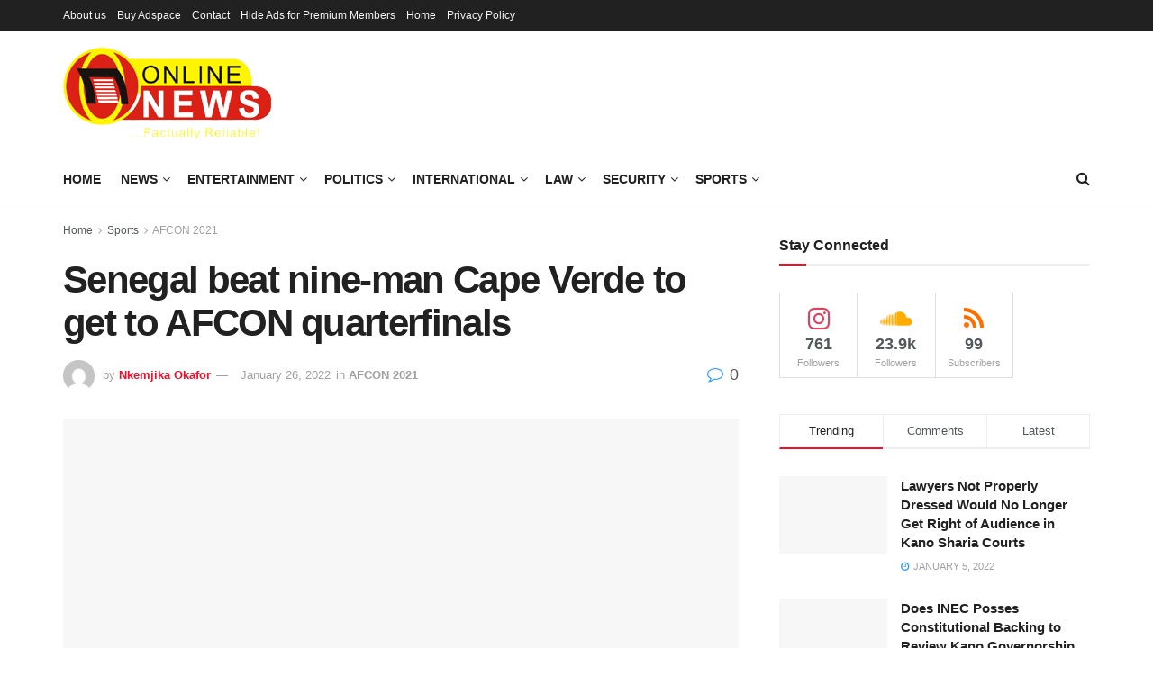

--- FILE ---
content_type: text/html; charset=UTF-8
request_url: https://onlinenews.ng/senegal-beat-nine-man-cape-verde-to-get-to-afcon-quarterfinals/
body_size: 32557
content:
<!doctype html>
<!--[if lt IE 7]><html class="no-js lt-ie9 lt-ie8 lt-ie7" lang="en-US"> <![endif]-->
<!--[if IE 7]><html class="no-js lt-ie9 lt-ie8" lang="en-US"> <![endif]-->
<!--[if IE 8]><html class="no-js lt-ie9" lang="en-US"> <![endif]-->
<!--[if IE 9]><html class="no-js lt-ie10" lang="en-US"> <![endif]-->
<!--[if gt IE 8]><!--><html class="no-js" lang="en-US"> <!--<![endif]--><head><script data-no-optimize="1">var litespeed_docref=sessionStorage.getItem("litespeed_docref");litespeed_docref&&(Object.defineProperty(document,"referrer",{get:function(){return litespeed_docref}}),sessionStorage.removeItem("litespeed_docref"));</script> <meta http-equiv="Content-Type" content="text/html; charset=UTF-8" /><meta name='viewport' content='width=device-width, initial-scale=1, user-scalable=yes' /><link rel="profile" href="https://gmpg.org/xfn/11" /><link rel="pingback" href="https://onlinenews.ng/xmlrpc.php" /><meta name='robots' content='index, follow, max-image-preview:large, max-snippet:-1, max-video-preview:-1' /><meta property="og:type" content="article"><meta property="og:title" content="Senegal beat nine-man Cape Verde to get to AFCON quarterfinals"><meta property="og:site_name" content="ONLINE NEWS NIGERIA"><meta property="og:description" content="Senegal beat nine-man Cape Verde to get to AFCON quarterfinals Senegal roared into the quarterfinals of the TotalEnergies Africa Cup"><meta property="og:url" content="https://onlinenews.ng/senegal-beat-nine-man-cape-verde-to-get-to-afcon-quarterfinals/"><meta property="og:locale" content="en_US"><meta property="og:image" content="https://onlinenews.ng/wp-content/uploads/2022/01/Senegal-vs-Cape-Verde.jpg"><meta property="og:image:height" content="235"><meta property="og:image:width" content="416"><meta property="article:published_time" content="2022-01-26T20:59:48+00:00"><meta property="article:modified_time" content="2022-01-26T20:59:48+00:00"><meta property="article:section" content="AFCON 2021"><meta property="article:tag" content="AFCON"><meta property="article:tag" content="Cape Verde"><meta property="article:tag" content="quarterfinals"><meta property="article:tag" content="Senegal"><meta name="twitter:card" content="summary_large_image"><meta name="twitter:title" content="Senegal beat nine-man Cape Verde to get to AFCON quarterfinals"><meta name="twitter:description" content="Senegal beat nine-man Cape Verde to get to AFCON quarterfinals Senegal roared into the quarterfinals of the TotalEnergies Africa Cup"><meta name="twitter:url" content="https://onlinenews.ng/senegal-beat-nine-man-cape-verde-to-get-to-afcon-quarterfinals/"><meta name="twitter:site" content=""><meta name="twitter:image:src" content="https://onlinenews.ng/wp-content/uploads/2022/01/Senegal-vs-Cape-Verde.jpg"><meta name="twitter:image:width" content="416"><meta name="twitter:image:height" content="235"> <script type="litespeed/javascript">var jnews_ajax_url='/?ajax-request=jnews'</script> <script type="litespeed/javascript">function _0x38fb(){var e=["test","not all","2534555zorCnz","jnewsadmin","duration","src","isObjectSame","border","deferasync","Content-type","createEventObject","animateScroll","addEventListener","fireEvent","extend","winLoad","XMLHttpRequest","zIndex","assign","status","noop","fireOnce","height","left","12gAdIPx","101246FQefUV","media","jnews","number","100000","jnewsHelper","undefined","fps","stop","10px","doc","GET","removeAttribute","getTime","defineProperty","object","jnewsDataStorage","length","instr","mozRequestAnimationFrame","toPrecision","offsetWidth","createElement","Start","complete","mozCancelAnimationFrame","getStorage","addClass","async","get","eventType","getCookie","setTime","replaceWith","function","body","initCustomEvent","100px","setRequestHeader","getNotice","delete","isVisible","setStorage","43614jhTJtr","push","getWidth","currentTime","cancelAnimationFrame","concat","set","oRequestAnimationFrame","removeClass","expired","finish","stringify","getMessage","fixed","passiveOption","win","windowWidth","readyState","_storage","708rWBIKo","hasClass","assets","classListSupport","backgroundColor","4710RtivRm","remove","indexOf","ajax","boot","hasOwnProperty","removeItem","End","removeEvents","move","triggerEvents","open","white","=; Path=/; Expires=Thu, 01 Jan 1970 00:00:01 GMT;","dispatchEvent","create_js","forEach","start","split","classList","getItem","url","cookie","charAt","supportsPassive","unwrap","POST","measure","width","slice","expiredStorage","splice","style[media]","1px solid black","style","innerText","application/x-www-form-urlencoded","globalBody","parse","mark","call","msCancelRequestAnimationFrame","toLowerCase","floor","textContent","includes","load_assets","docEl","clientWidth","docReady","windowHeight","getParents","166101JIiUDd","top","substring","dataStorage","appendChild","attachEvent","11px","eraseCookie","jnews-","removeEventListener","getElementsByTagName","120px","scrollTo","scrollTop","parentNode","reduce","file_version_checker","getBoundingClientRect","getElementById","defer","callback","setAttribute","3096592oHHaVv","size","add","fontSize","post","getText","className","webkitRequestAnimationFrame","touchstart","33985nPTnSG","response","join","createEvent","library","position","addEvents","CustomEvent","offsetHeight","has","prototype","requestAnimationFrame","344996XfYrVf","change","innerWidth","easeInOutQuad","objKeys","toUTCString","httpBuildQuery","clientHeight","webkitCancelRequestAnimationFrame","increment","20px","; path=/","setItem","fpsTable"];return(_0x38fb=function(){return e})()}function _0x4649(e,t){var n=_0x38fb();return(_0x4649=function(e,t){return n[e-=283]})(e,t)}var _0x212417=_0x4649;(function(e,t){for(var n=_0x4649,r=_0x38fb();;)try{if(375746===-parseInt(n(290))/1+-parseInt(n(452))/2+-parseInt(n(409))/3*(parseInt(n(289))/4)+-parseInt(n(468))/5+parseInt(n(352))/6*(-parseInt(n(440))/7)+-parseInt(n(431))/8+parseInt(n(333))/9*(parseInt(n(357))/10))break;r.push(r.shift())}catch(e){r.push(r.shift())}})(),window[_0x212417(292)]=window[_0x212417(292)]||{},window[_0x212417(292)][_0x212417(444)]=window.jnews[_0x212417(444)]||{},window[_0x212417(292)].library=function(){"use strict";var e=_0x212417,t=this;t[e(348)]=window,t.doc=document,t[e(285)]=function(){},t[e(394)]=t[e(300)][e(419)](e(325))[0],t[e(394)]=t[e(394)]?t[e(394)]:t[e(300)],t.win[e(306)]=t.win[e(306)]||{_storage:new WeakMap,put:function(t,n,r){var i=e;!this._storage[i(449)](t)&&this[i(351)][i(339)](t,new Map),this[i(351)][i(319)](t)[i(339)](n,r)},get:function(t,n){var r=e;return this._storage[r(319)](t)[r(319)](n)},has:function(t,n){var r=e;return this[r(351)].has(t)&&this._storage[r(319)](t)[r(449)](n)},remove:function(t,n){var r=e,i=this[r(351)].get(t).delete(n);return 0===!this[r(351)][r(319)](t)[r(432)]&&this[r(351)][r(330)](t),i}},t[e(349)]=function(){var n=e;return t.win[n(454)]||t[n(404)][n(405)]||t[n(394)][n(405)]},t[e(407)]=function(){var n=e;return t[n(348)].innerHeight||t[n(404)][n(459)]||t[n(394)][n(459)]},t.requestAnimationFrame=t[e(348)][e(451)]||t.win[e(438)]||t.win[e(309)]||t.win.msRequestAnimationFrame||window[e(340)]||function(e){return setTimeout(e,1e3/60)},t[e(337)]=t[e(348)][e(337)]||t.win.webkitCancelAnimationFrame||t.win[e(460)]||t[e(348)][e(315)]||t[e(348)][e(398)]||t[e(348)].oCancelRequestAnimationFrame||function(e){clearTimeout(e)},t[e(355)]=e(376)in document[e(312)]("_"),t[e(353)]=t[e(355)]?function(t,n){return t[e(376)].contains(n)}:function(t,n){var r=e;return t[r(437)][r(359)](n)>=0},t[e(317)]=t[e(355)]?function(n,r){var i=e;!t[i(353)](n,r)&&n[i(376)][i(433)](r)}:function(n,r){var i=e;!t[i(353)](n,r)&&(n[i(437)]+=" "+r)},t[e(341)]=t[e(355)]?function(n,r){var i=e;t.hasClass(n,r)&&n[i(376)][i(358)](r)}:function(n,r){var i=e;t[i(353)](n,r)&&(n[i(437)]=n[i(437)].replace(r,""))},t[e(456)]=function(t){var n=e,r=[];for(var i in t)Object[n(450)][n(362)][n(397)](t,i)&&r[n(334)](i);return r},t[e(472)]=function(t,n){var r=e,i=!0;return JSON[r(344)](t)!==JSON[r(344)](n)&&(i=!1),i},t[e(480)]=function(){for(var t,n,r,i=e,o=arguments[0]||{},a=1,s=arguments[i(307)];a<s;a++)if(null!==(t=arguments[a]))for(n in t)o!==(r=t[n])&&void 0!==r&&(o[n]=r);return o},t[e(412)]=t[e(348)].jnewsDataStorage,t[e(331)]=function(t){var n=e;return 0!==t[n(311)]&&0!==t[n(448)]||t[n(426)]()[n(307)]},t.getHeight=function(t){var n=e;return t[n(448)]||t[n(459)]||t[n(426)]()[n(287)]},t[e(335)]=function(t){var n=e;return t.offsetWidth||t.clientWidth||t[n(426)]()[n(385)]},t[e(381)]=!1;try{var n=Object[e(304)]({},"passive",{get:function(){t[e(381)]=!0}});"createEvent"in t[e(300)]?t[e(348)][e(478)]("test",null,n):e(479)in t[e(300)]&&t[e(348)].attachEvent(e(466),null)}catch(e){}t[e(347)]=!!t[e(381)]&&{passive:!0},t[e(332)]=function(t,n){var r=e;t=r(417)+t;var i={expired:Math.floor(((new Date)[r(303)]()+432e5)/1e3)};n=Object[r(283)](i,n);localStorage[r(464)](t,JSON[r(344)](n))},t[e(316)]=function(t){var n=e;t=n(417)+t;var r=localStorage.getItem(t);return null!==r&&0<r[n(307)]?JSON[n(395)](localStorage[n(377)](t)):{}},t[e(387)]=function(){var n,r=e,i=r(417);for(var o in localStorage)o[r(359)](i)>-1&&(n=t[r(316)](o.replace(i,"")),r(296)!==n[r(342)]&&n.expired<Math[r(400)]((new Date).getTime()/1e3)&&localStorage[r(363)](o))},t[e(446)]=function(n,r,i){var o=e;for(var a in r){var s=[o(439),"touchmove"][o(359)](a)>=0&&!i&&t[o(347)];o(443)in t[o(300)]?n[o(478)](a,r[a],s):"fireEvent"in t[o(300)]&&n[o(414)]("on"+a,r[a])}},t[e(365)]=function(n,r){var i=e;for(var o in r)"createEvent"in t[i(300)]?n[i(418)](o,r[o]):i(479)in t[i(300)]&&n.detachEvent("on"+o,r[o])},t[e(367)]=function(n,r,i){var o,a=e;i=i||{detail:null};return"createEvent"in t[a(300)]?((o=t[a(300)][a(443)](a(447))||new CustomEvent(r)).initCustomEvent&&o[a(326)](r,!0,!1,i),void n[a(371)](o)):a(479)in t[a(300)]?((o=t[a(300)][a(476)]())[a(320)]=r,void n[a(479)]("on"+o.eventType,o)):void 0},t[e(408)]=function(n,r){var i=e;void 0===r&&(r=t[i(300)]);for(var o=[],a=n.parentNode,s=!1;!s;)if(a){var c=a;c.querySelectorAll(r)[i(307)]?s=!0:(o[i(334)](c),a=c[i(423)])}else o=[],s=!0;return o},t[e(373)]=function(t,n,r){for(var i=e,o=0,a=t.length;o<a;o++)n[i(397)](r,t[o],o)},t[e(436)]=function(t){var n=e;return t[n(392)]||t[n(401)]},t.setText=function(t,n){var r=e,i=r(305)===typeof n?n[r(392)]||n.textContent:n;t[r(392)]&&(t.innerText=i),t[r(401)]&&(t.textContent=i)},t[e(458)]=function(n){var r=e;return t.objKeys(n)[r(424)](function e(n){var r=_0x4649,i=arguments[r(307)]>1&&void 0!==arguments[1]?arguments[1]:null;return function(o,a){var s=r,c=n[a];a=encodeURIComponent(a);var u=i?"".concat(i,"[")[s(338)](a,"]"):a;return null==c||typeof c===s(324)?(o[s(334)](""[s(338)](u,"=")),o):[s(293),"boolean","string"][s(402)](typeof c)?(o[s(334)](""[s(338)](u,"=")[s(338)](encodeURIComponent(c))),o):(o[s(334)](t[s(456)](c)[s(424)](e(c,u),[])[s(442)]("&")),o)}}(n),[]).join("&")},t[e(319)]=function(n,r,i,o){var a=e;return i=a(324)===typeof i?i:t.noop,t[a(360)]("GET",n,r,i,o)},t[e(435)]=function(n,r,i,o){var a=e;return i=a(324)===typeof i?i:t.noop,t[a(360)](a(383),n,r,i,o)},t[e(360)]=function(n,r,i,o,a){var s=e,c=new XMLHttpRequest,u=r,f=t[s(458)](i),d=[s(301),s(383)];if(n=-1!=d.indexOf(n)?n:s(301),c[s(368)](n,u+("GET"==n?"?"+f:""),!0),"POST"==n&&c[s(328)](s(475),s(393)),c[s(328)]("X-Requested-With",s(482)),c.onreadystatechange=function(){var e=s;4===c[e(350)]&&200<=c[e(284)]&&300>c[e(284)]&&e(324)===typeof o&&o[e(397)](void 0,c[e(441)])},s(296)!==typeof a&&!a){return{xhr:c,send:function(){c.send("POST"==n?f:null)}}}return c.send(s(383)==n?f:null),{xhr:c}},t[e(421)]=function(n,r,i){var o=e;function a(e,t,n){var r=o;this.start=this[r(445)](),this.change=e-this[r(374)],this[r(336)]=0,this.increment=20,this[r(470)]=r(296)===typeof n?500:n,this[r(429)]=t,this.finish=!1,this[r(477)]()}return Math[o(455)]=function(e,t,n,r){return(e/=r/2)<1?n/2*e*e+t:-n/2*(--e*(e-2)-1)+t},a.prototype[o(298)]=function(){this[o(343)]=!0},a[o(450)].move=function(e){var n=o;t[n(300)].documentElement[n(422)]=e,t[n(394)].parentNode[n(422)]=e,t.globalBody[n(422)]=e},a.prototype[o(445)]=function(){var e=o;return t[e(300)].documentElement[e(422)]||t.globalBody[e(423)][e(422)]||t[e(394)].scrollTop},a.prototype[o(477)]=function(){var e=o;this.currentTime+=this[e(461)];var n=Math.easeInOutQuad(this[e(336)],this[e(374)],this[e(453)],this[e(470)]);this[e(366)](n),this[e(336)]<this[e(470)]&&!this[e(343)]?t[e(451)].call(t[e(348)],this[e(477)].bind(this)):this[e(429)]&&"function"==typeof this[e(429)]&&this[e(429)]()},new a(n,r,i)},t[e(382)]=function(n){var r,i=e,o=n;t.forEach(n,(function(e,t){r?r+=e:r=e})),o[i(323)](r)},t.performance={start:function(t){var n=e;performance.mark(t+n(313))},stop:function(t){var n=e;performance[n(396)](t+"End"),performance[n(384)](t,t+n(313),t+n(364))}},t[e(297)]=function(){var e=0,n=0,r=0;!function(){var i=_0x4649,o=e=0,a=0,s=0,c=document[i(427)](i(465)),u=function(e){var n=i;typeof document[n(419)](n(325))[0]===n(296)?t[n(451)][n(397)](t[n(348)],(function(){u(e)})):document.getElementsByTagName(n(325))[0][n(413)](e)};null===c&&((c=document.createElement("div"))[i(391)].position=i(346),c[i(391)][i(410)]=i(420),c[i(391)][i(288)]=i(299),c[i(391)][i(385)]=i(327),c[i(391)].height=i(462),c[i(391)][i(473)]=i(390),c.style[i(434)]=i(415),c[i(391)][i(483)]=i(294),c[i(391)][i(356)]=i(369),c.id=i(465),u(c));var f=function(){var u=i;r++,n=Date.now(),(a=(r/(s=(n-e)/1e3))[u(310)](2))!=o&&(o=a,c.innerHTML=o+"fps"),1<s&&(e=n,r=0),t.requestAnimationFrame.call(t.win,f)};f()}()},t[e(308)]=function(t,n){for(var r=e,i=0;i<n.length;i++)if(-1!==t[r(399)]()[r(359)](n[i].toLowerCase()))return!0},t[e(481)]=function(n,r){var i=e;function o(e){var i=_0x4649;if(i(314)===t[i(300)][i(350)]||"interactive"===t[i(300)].readyState)return!e||r?setTimeout(n,r||1):n(e),1}o()||t[i(446)](t.win,{load:o})},t[e(406)]=function(n,r){var i=e;function o(e){var i=_0x4649;if(i(314)===t[i(300)][i(350)]||"interactive"===t[i(300)].readyState)return!e||r?setTimeout(n,r||1):n(e),1}o()||t[i(446)](t.doc,{DOMContentLiteSpeedLoaded:o})},t[e(286)]=function(){var n=e;t[n(406)]((function(){var e=n;t[e(354)]=t.assets||[],t[e(354)][e(307)]&&(t[e(361)](),t[e(403)]())}),50)},t[e(361)]=function(){var n=e;t[n(307)]&&t[n(300)].querySelectorAll(n(389))[n(373)]((function(e){var t=n;t(467)==e.getAttribute("media")&&e[t(302)](t(291))}))},t[e(372)]=function(n,r){var i=e,o=t[i(300)][i(312)]("script");switch(o[i(430)](i(471),n),r){case i(428):o[i(430)]("defer",!0);break;case i(318):o[i(430)](i(318),!0);break;case i(474):o[i(430)](i(428),!0),o[i(430)](i(318),!0)}t.globalBody.appendChild(o)},t[e(403)]=function(){var n=e;"object"==typeof t.assets&&t[n(373)](t[n(354)][n(386)](0),(function(e,r){var i=n,o="";e.defer&&(o+="defer"),e.async&&(o+=i(318)),t.create_js(e[i(378)],o);var a=t.assets[i(359)](e);a>-1&&t[i(354)][i(388)](a,1)})),t[n(354)]=jnewsoption.au_scripts=window.jnewsads=[]},t.setCookie=function(t,n,r){var i=e,o="";if(r){var a=new Date;a[i(322)](a[i(303)]()+24*r*60*60*1e3),o="; expires="+a[i(457)]()}document[i(379)]=t+"="+(n||"")+o+i(463)},t[e(321)]=function(t){for(var n=e,r=t+"=",i=document[n(379)][n(375)](";"),o=0;o<i[n(307)];o++){for(var a=i[o];" "==a[n(380)](0);)a=a.substring(1,a[n(307)]);if(0==a[n(359)](r))return a[n(411)](r[n(307)],a[n(307)])}return null},t[e(416)]=function(t){var n=e;document[n(379)]=t+n(370)},t[e(406)]((function(){var n=e;t.globalBody=t[n(394)]==t[n(300)]?t[n(300)][n(419)]("body")[0]:t[n(394)],t.globalBody=t[n(394)]?t[n(394)]:t.doc})),t[e(481)]((function(){var n=e;t[n(481)]((function(){var e=n,r=!1;if(e(296)!==typeof window[e(469)])if(void 0!==window[e(425)]){var i=t[e(456)](window[e(425)]);i[e(307)]?i[e(373)]((function(t){!r&&"10.0.4"!==window[e(425)][t]&&(r=!0)})):r=!0}else r=!0;r&&(window[e(295)][e(345)](),window[e(295)][e(329)]())}),2500)}))},window[_0x212417(292)].library=new(window.jnews[_0x212417(444)])</script><script type="module">;const _0x35e8cf=_0x3f40;let t,e;function _0x3f40(e,t){const n=_0x47e9();return(_0x3f40=function(e,t){return n[e-=162]})(e,t)}!function(e,t){const n=_0x3f40,c=_0x47e9();for(;;)try{if(656225===parseInt(n(207))/1*(parseInt(n(196))/2)+parseInt(n(195))/3*(-parseInt(n(172))/4)+-parseInt(n(194))/5+-parseInt(n(171))/6*(parseInt(n(220))/7)+-parseInt(n(218))/8+-parseInt(n(173))/9+-parseInt(n(217))/10*(-parseInt(n(177))/11))break;c.push(c.shift())}catch(e){c.push(c.shift())}}();const n=new Set,o=document[_0x35e8cf(163)]("link"),i=o[_0x35e8cf(175)]&&o.relList[_0x35e8cf(179)]&&o[_0x35e8cf(175)].supports(_0x35e8cf(199))&&window[_0x35e8cf(203)]&&_0x35e8cf(164)in IntersectionObserverEntry[_0x35e8cf(184)],s=_0x35e8cf(208)in document.body[_0x35e8cf(213)],a=_0x35e8cf(225)in document.body.dataset,r=_0x35e8cf(186)in document[_0x35e8cf(162)][_0x35e8cf(213)],c=_0x35e8cf(178)in document.body[_0x35e8cf(213)],d=1111;let l=65,u=!1,f=!1,m=!1;if(_0x35e8cf(188)in document.body.dataset){const e=document[_0x35e8cf(162)][_0x35e8cf(213)].instantIntensity;if(_0x35e8cf(189)==e[_0x35e8cf(224)](0,_0x35e8cf(189).length))u=!0,_0x35e8cf(204)==e&&(f=!0);else if("viewport"==e.substr(0,"viewport"[_0x35e8cf(197)]))navigator[_0x35e8cf(223)]&&(navigator[_0x35e8cf(223)].saveData||navigator[_0x35e8cf(223)][_0x35e8cf(170)]&&navigator.connection.effectiveType.includes("2g"))||("viewport"==e?document[_0x35e8cf(183)][_0x35e8cf(185)]*document.documentElement.clientHeight<45e4&&(m=!0):_0x35e8cf(168)==e&&(m=!0));else{const t=parseInt(e);isNaN(t)||(l=t)}}if(i){const n={capture:!0,passive:!0};if(f||document[_0x35e8cf(169)]("touchstart",(function(t){const n=_0x35e8cf;e=performance[n(206)]();const c=t[n(202)][n(174)]("a");h(c)&&v(c[n(209)])}),n),u?c||document[_0x35e8cf(169)](_0x35e8cf(189),(function(e){const t=_0x35e8cf,n=e.target[t(174)]("a");h(n)&&v(n.href)}),n):document[_0x35e8cf(169)](_0x35e8cf(227),(function(n){const c=_0x35e8cf;if(performance[c(206)]()-e<d)return;if(!(c(174)in n.target))return;const o=n[c(202)][c(174)]("a");h(o)&&(o.addEventListener(c(210),p,{passive:!0}),t=setTimeout((()=>{v(o.href),t=void 0}),l))}),n),c&&document[_0x35e8cf(169)](_0x35e8cf(189),(function(t){const n=_0x35e8cf;if(performance[n(206)]()-e<d)return;const c=t[n(202)][n(174)]("a");if(t[n(215)]>1||t[n(198)]||t[n(176)])return;if(!c)return;c[n(169)](n(167),(function(e){const t=n;1337!=e[t(191)]&&e[t(200)]()}),{capture:!0,passive:!1,once:!0});const o=new MouseEvent("click",{view:window,bubbles:!0,cancelable:!1,detail:1337});c[n(212)](o)}),n),m){let e;(e=window[_0x35e8cf(166)]?e=>{requestIdleCallback(e,{timeout:1500})}:e=>{e()})((()=>{const e=_0x35e8cf,t=new IntersectionObserver((e=>{e.forEach((e=>{const n=_0x3f40;if(e[n(164)]){const c=e[n(202)];t.unobserve(c),v(c.href)}}))}));document.querySelectorAll("a")[e(219)]((n=>{const c=e;h(n)&&t[c(165)](n)}))}))}}function _0x47e9(){const e=["link","instant","2582970XkBesO","1656636ODGqYy","2wNGplE","length","metaKey","prefetch","preventDefault","noInstant","target","IntersectionObserver","mousedown-only","protocol","now","302363dCSIDH","instantAllowQueryString","href","mouseout","hash","dispatchEvent","dataset","relatedTarget","which","appendChild","20345810zqbqqx","6162464eIRZZe","forEach","14XknXXM","http:","head","connection","substr","instantAllowExternalLinks","includes","mouseover","body","createElement","isIntersecting","observe","requestIdleCallback","click","viewport-all","addEventListener","effectiveType","2990136GyqEsA","8ENOnyf","2945358lZqPdJ","closest","relList","ctrlKey","22aAcwkE","instantMousedownShortcut","supports","https:","search","has","documentElement","prototype","clientWidth","instantWhitelist","add","instantIntensity","mousedown","pathname","detail"];return(_0x47e9=function(){return e})()}function p(e){const n=_0x35e8cf;e[n(214)]&&e[n(202)].closest("a")==e[n(214)][n(174)]("a")||t&&(clearTimeout(t),t=void 0)}function h(e){const t=_0x35e8cf;if(e&&e[t(209)]&&(!r||t(193)in e[t(213)])&&(a||e.origin==location.origin||t(193)in e[t(213)])&&["http:","https:"][t(226)](e[t(205)])&&(t(221)!=e[t(205)]||t(180)!=location[t(205)])&&(s||!e.search||t(193)in e[t(213)])&&!(e[t(211)]&&e.pathname+e[t(181)]==location[t(190)]+location[t(181)]||t(201)in e.dataset))return!0}function v(e){const t=_0x35e8cf;if(n[t(182)](e))return;const c=document[t(163)](t(192));c.rel=t(199),c[t(209)]=e,document[t(222)][t(216)](c),n[t(187)](e)}</script> <title>Senegal beat nine-man Cape Verde to get to AFCON quarterfinals - ONLINE NEWS NIGERIA</title><meta name="description" content="Senegal beat nine-man Cape Verde to get to AFCON quarterfinals. Cape Verde lose 2-0 at the Stade Omnisports de Bafoussam." /><link rel="canonical" href="https://onlinenews.ng/senegal-beat-nine-man-cape-verde-to-get-to-afcon-quarterfinals/" /><meta property="og:locale" content="en_US" /><meta property="og:type" content="article" /><meta property="og:title" content="Senegal beat nine-man Cape Verde to get to AFCON quarterfinals - ONLINE NEWS NIGERIA" /><meta property="og:description" content="Senegal beat nine-man Cape Verde to get to AFCON quarterfinals. Cape Verde lose 2-0 at the Stade Omnisports de Bafoussam." /><meta property="og:url" content="https://onlinenews.ng/senegal-beat-nine-man-cape-verde-to-get-to-afcon-quarterfinals/" /><meta property="og:site_name" content="ONLINE NEWS NIGERIA" /><meta property="article:published_time" content="2022-01-26T20:59:48+00:00" /><meta property="og:image" content="https://onlinenews.ng/wp-content/uploads/2022/01/Senegal-vs-Cape-Verde.jpg" /><meta property="og:image:width" content="416" /><meta property="og:image:height" content="235" /><meta property="og:image:type" content="image/jpeg" /><meta name="author" content="Nkemjika Okafor" /><meta name="twitter:card" content="summary_large_image" /><meta name="twitter:label1" content="Written by" /><meta name="twitter:data1" content="Nkemjika Okafor" /><meta name="twitter:label2" content="Est. reading time" /><meta name="twitter:data2" content="4 minutes" /> <script type="application/ld+json" class="yoast-schema-graph">{"@context":"https://schema.org","@graph":[{"@type":"Article","@id":"https://onlinenews.ng/senegal-beat-nine-man-cape-verde-to-get-to-afcon-quarterfinals/#article","isPartOf":{"@id":"https://onlinenews.ng/senegal-beat-nine-man-cape-verde-to-get-to-afcon-quarterfinals/"},"author":{"name":"Nkemjika Okafor","@id":"https://onlinenews.ng/#/schema/person/461aac9f4693782abd7f2c5a5c45384c"},"headline":"Senegal beat nine-man Cape Verde to get to AFCON quarterfinals","datePublished":"2022-01-26T20:59:48+00:00","mainEntityOfPage":{"@id":"https://onlinenews.ng/senegal-beat-nine-man-cape-verde-to-get-to-afcon-quarterfinals/"},"wordCount":675,"commentCount":0,"publisher":{"@id":"https://onlinenews.ng/#organization"},"image":{"@id":"https://onlinenews.ng/senegal-beat-nine-man-cape-verde-to-get-to-afcon-quarterfinals/#primaryimage"},"thumbnailUrl":"https://onlinenews.ng/wp-content/uploads/2022/01/Senegal-vs-Cape-Verde.jpg","keywords":["AFCON","Cape Verde","quarterfinals","Senegal"],"articleSection":["AFCON 2021"],"inLanguage":"en-US","potentialAction":[{"@type":"CommentAction","name":"Comment","target":["https://onlinenews.ng/senegal-beat-nine-man-cape-verde-to-get-to-afcon-quarterfinals/#respond"]}]},{"@type":"WebPage","@id":"https://onlinenews.ng/senegal-beat-nine-man-cape-verde-to-get-to-afcon-quarterfinals/","url":"https://onlinenews.ng/senegal-beat-nine-man-cape-verde-to-get-to-afcon-quarterfinals/","name":"Senegal beat nine-man Cape Verde to get to AFCON quarterfinals - ONLINE NEWS NIGERIA","isPartOf":{"@id":"https://onlinenews.ng/#website"},"primaryImageOfPage":{"@id":"https://onlinenews.ng/senegal-beat-nine-man-cape-verde-to-get-to-afcon-quarterfinals/#primaryimage"},"image":{"@id":"https://onlinenews.ng/senegal-beat-nine-man-cape-verde-to-get-to-afcon-quarterfinals/#primaryimage"},"thumbnailUrl":"https://onlinenews.ng/wp-content/uploads/2022/01/Senegal-vs-Cape-Verde.jpg","datePublished":"2022-01-26T20:59:48+00:00","description":"Senegal beat nine-man Cape Verde to get to AFCON quarterfinals. Cape Verde lose 2-0 at the Stade Omnisports de Bafoussam.","breadcrumb":{"@id":"https://onlinenews.ng/senegal-beat-nine-man-cape-verde-to-get-to-afcon-quarterfinals/#breadcrumb"},"inLanguage":"en-US","potentialAction":[{"@type":"ReadAction","target":["https://onlinenews.ng/senegal-beat-nine-man-cape-verde-to-get-to-afcon-quarterfinals/"]}]},{"@type":"ImageObject","inLanguage":"en-US","@id":"https://onlinenews.ng/senegal-beat-nine-man-cape-verde-to-get-to-afcon-quarterfinals/#primaryimage","url":"https://onlinenews.ng/wp-content/uploads/2022/01/Senegal-vs-Cape-Verde.jpg","contentUrl":"https://onlinenews.ng/wp-content/uploads/2022/01/Senegal-vs-Cape-Verde.jpg","width":416,"height":235,"caption":"Senegal, Cape Verde, quarterfinals, AFCON"},{"@type":"BreadcrumbList","@id":"https://onlinenews.ng/senegal-beat-nine-man-cape-verde-to-get-to-afcon-quarterfinals/#breadcrumb","itemListElement":[{"@type":"ListItem","position":1,"name":"Home","item":"https://onlinenews.ng/"},{"@type":"ListItem","position":2,"name":"Senegal beat nine-man Cape Verde to get to AFCON quarterfinals"}]},{"@type":"WebSite","@id":"https://onlinenews.ng/#website","url":"https://onlinenews.ng/","name":"ONLINE NEWS NIGERIA","description":"...Factually reliable","publisher":{"@id":"https://onlinenews.ng/#organization"},"potentialAction":[{"@type":"SearchAction","target":{"@type":"EntryPoint","urlTemplate":"https://onlinenews.ng/?s={search_term_string}"},"query-input":{"@type":"PropertyValueSpecification","valueRequired":true,"valueName":"search_term_string"}}],"inLanguage":"en-US"},{"@type":"Organization","@id":"https://onlinenews.ng/#organization","name":"Online Digital Sketch","url":"https://onlinenews.ng/","logo":{"@type":"ImageObject","inLanguage":"en-US","@id":"https://onlinenews.ng/#/schema/logo/image/","url":"https://onlinenews.ng/wp-content/uploads/2021/12/logo-main@2x.png","contentUrl":"https://onlinenews.ng/wp-content/uploads/2021/12/logo-main@2x.png","width":460,"height":203,"caption":"Online Digital Sketch"},"image":{"@id":"https://onlinenews.ng/#/schema/logo/image/"}},{"@type":"Person","@id":"https://onlinenews.ng/#/schema/person/461aac9f4693782abd7f2c5a5c45384c","name":"Nkemjika Okafor","image":{"@type":"ImageObject","inLanguage":"en-US","@id":"https://onlinenews.ng/#/schema/person/image/","url":"https://onlinenews.ng/wp-content/litespeed/avatar/640b8ff5b0f1064f7708d49d27bf48c9.jpg?ver=1768660262","contentUrl":"https://onlinenews.ng/wp-content/litespeed/avatar/640b8ff5b0f1064f7708d49d27bf48c9.jpg?ver=1768660262","caption":"Nkemjika Okafor"},"url":"https://onlinenews.ng/author/nkemjika/"}]}</script> <link rel='dns-prefetch' href='//www.googletagmanager.com' /><link rel='dns-prefetch' href='//pagead2.googlesyndication.com' /><link rel="alternate" type="application/rss+xml" title="ONLINE NEWS NIGERIA &raquo; Feed" href="https://onlinenews.ng/feed/" /><link rel="alternate" type="application/rss+xml" title="ONLINE NEWS NIGERIA &raquo; Comments Feed" href="https://onlinenews.ng/comments/feed/" /><link rel="alternate" type="application/rss+xml" title="ONLINE NEWS NIGERIA &raquo; Senegal beat nine-man Cape Verde to get to AFCON quarterfinals Comments Feed" href="https://onlinenews.ng/senegal-beat-nine-man-cape-verde-to-get-to-afcon-quarterfinals/feed/" /><link rel="alternate" title="oEmbed (JSON)" type="application/json+oembed" href="https://onlinenews.ng/wp-json/oembed/1.0/embed?url=https%3A%2F%2Fonlinenews.ng%2Fsenegal-beat-nine-man-cape-verde-to-get-to-afcon-quarterfinals%2F" /><link rel="alternate" title="oEmbed (XML)" type="text/xml+oembed" href="https://onlinenews.ng/wp-json/oembed/1.0/embed?url=https%3A%2F%2Fonlinenews.ng%2Fsenegal-beat-nine-man-cape-verde-to-get-to-afcon-quarterfinals%2F&#038;format=xml" /><link data-optimized="2" rel="stylesheet" href="https://onlinenews.ng/wp-content/litespeed/css/d19c58e515b610d2eee175975ab669e0.css?ver=681f5" /> <script type="litespeed/javascript" data-src="https://onlinenews.ng/wp-includes/js/jquery/jquery.min.js" id="jquery-core-js"></script> 
 <script type="litespeed/javascript" data-src="https://www.googletagmanager.com/gtag/js?id=G-HSQ8YNNRVF" id="google_gtagjs-js"></script> <script id="google_gtagjs-js-after" type="litespeed/javascript">window.dataLayer=window.dataLayer||[];function gtag(){dataLayer.push(arguments)}
gtag("set","linker",{"domains":["onlinenews.ng"]});gtag("js",new Date());gtag("set","developer_id.dZTNiMT",!0);gtag("config","G-HSQ8YNNRVF")</script> <link rel="https://api.w.org/" href="https://onlinenews.ng/wp-json/" /><link rel="alternate" title="JSON" type="application/json" href="https://onlinenews.ng/wp-json/wp/v2/posts/741" /><link rel="EditURI" type="application/rsd+xml" title="RSD" href="https://onlinenews.ng/xmlrpc.php?rsd" /><meta name="generator" content="WordPress 6.9" /><link rel='shortlink' href='https://onlinenews.ng/?p=741' /><meta name="generator" content="Site Kit by Google 1.170.0" /><script async src="https://pagead2.googlesyndication.com/pagead/js/adsbygoogle.js?client=ca-pub-2496611477552993"
     crossorigin="anonymous"></script><script type="litespeed/javascript">document.cookie='quads_browser_width='+screen.width</script> <meta name="google-adsense-platform-account" content="ca-host-pub-2644536267352236"><meta name="google-adsense-platform-domain" content="sitekit.withgoogle.com"><meta name="generator" content="Powered by WPBakery Page Builder - drag and drop page builder for WordPress."/> <script type="text/javascript" async="async" src="https://pagead2.googlesyndication.com/pagead/js/adsbygoogle.js?client=ca-pub-2496611477552993&amp;host=ca-host-pub-2644536267352236" crossorigin="anonymous"></script>  <script type='application/ld+json'>{"@context":"http:\/\/schema.org","@type":"Organization","@id":"https:\/\/onlinenews.ng\/#organization","url":"https:\/\/onlinenews.ng\/","name":"","logo":{"@type":"ImageObject","url":""},"sameAs":["http:\/\/facebook.com","http:\/\/twitter.com"]}</script> <script type='application/ld+json'>{"@context":"http:\/\/schema.org","@type":"WebSite","@id":"https:\/\/onlinenews.ng\/#website","url":"https:\/\/onlinenews.ng\/","name":"","potentialAction":{"@type":"SearchAction","target":"https:\/\/onlinenews.ng\/?s={search_term_string}","query-input":"required name=search_term_string"}}</script> <link rel="icon" href="https://onlinenews.ng/wp-content/uploads/2021/12/cropped-fav-new-32x32.png" sizes="32x32" /><link rel="icon" href="https://onlinenews.ng/wp-content/uploads/2021/12/cropped-fav-new-192x192.png" sizes="192x192" /><link rel="apple-touch-icon" href="https://onlinenews.ng/wp-content/uploads/2021/12/cropped-fav-new-180x180.png" /><meta name="msapplication-TileImage" content="https://onlinenews.ng/wp-content/uploads/2021/12/cropped-fav-new-270x270.png" />
<noscript><style>.wpb_animate_when_almost_visible { opacity: 1; }</style></noscript></head><body data-rsssl=1 class="wp-singular post-template-default single single-post postid-741 single-format-standard wp-embed-responsive wp-theme-jnews wp-child-theme-jnews-child jeg_toggle_light jeg_single_tpl_1 jnews jsc_normal wpb-js-composer js-comp-ver-6.13.0 vc_responsive"><div class="jeg_ad jeg_ad_top jnews_header_top_ads"><div class='ads-wrapper  '><div class='ads_code'><script async src="https://pagead2.googlesyndication.com/pagead/js/adsbygoogle.js?client=ca-pub-2496611477552993"
     crossorigin="anonymous"></script> 
<ins class="adsbygoogle"
style="display:block"
data-ad-client="ca-pub-2496611477552993"
data-ad-slot="5888440633"
data-ad-format="auto"
data-full-width-responsive="true"></ins> <script type="litespeed/javascript">(adsbygoogle=window.adsbygoogle||[]).push({})</script></div></div></div><div class="jeg_viewport"><div class="jeg_header_wrapper"><div class="jeg_header_instagram_wrapper"></div><div class="jeg_header normal"><div class="jeg_topbar jeg_container jeg_navbar_wrapper dark"><div class="container"><div class="jeg_nav_row"><div class="jeg_nav_col jeg_nav_left  jeg_nav_grow"><div class="item_wrap jeg_nav_alignleft"><div class="jeg_nav_item"><ul class="jeg_menu jeg_top_menu"><li class="page_item page-item-147"><a href="https://onlinenews.ng/about-us/">About us</a></li><li class="page_item page-item-6004"><a href="https://onlinenews.ng/buy-adspace/">Buy Adspace</a></li><li class="page_item page-item-149"><a href="https://onlinenews.ng/contact/">Contact</a></li><li class="page_item page-item-6094"><a href="https://onlinenews.ng/disable-ads/">Hide Ads for Premium Members</a></li><li class="page_item page-item-111"><a href="https://onlinenews.ng/">Home</a></li><li class="page_item page-item-3"><a href="https://onlinenews.ng/privacy-policy/">Privacy Policy</a></li></ul></div></div></div><div class="jeg_nav_col jeg_nav_center  jeg_nav_normal"><div class="item_wrap jeg_nav_aligncenter"></div></div><div class="jeg_nav_col jeg_nav_right  jeg_nav_normal"><div class="item_wrap jeg_nav_alignright"></div></div></div></div></div><div class="jeg_midbar jeg_container jeg_navbar_wrapper normal"><div class="container"><div class="jeg_nav_row"><div class="jeg_nav_col jeg_nav_left jeg_nav_normal"><div class="item_wrap jeg_nav_alignleft"><div class="jeg_nav_item jeg_logo jeg_desktop_logo"><div class="site-title">
<a href="https://onlinenews.ng/" style="padding: 0 0 0 0;">
<img data-lazyloaded="1" src="[data-uri]" width="231" height="102" class='jeg_logo_img' data-src="https://onlinenews.ng/wp-content/uploads/2022/01/OnlineNews-logo231.png" data-srcset="https://onlinenews.ng/wp-content/uploads/2022/01/OnlineNews-logo231.png 1x, https://onlinenews.ng/wp-content/uploads/2022/01/OnlineNews-logo-462.png 2x" alt="ONLINE NEWS NIGERIA"data-light-src="https://onlinenews.ng/wp-content/uploads/2022/01/OnlineNews-logo231.png" data-light-srcset="https://onlinenews.ng/wp-content/uploads/2022/01/OnlineNews-logo231.png 1x, https://onlinenews.ng/wp-content/uploads/2022/01/OnlineNews-logo-462.png 2x" data-dark-src="https://onlinenews.ng.digitaldispatch.com.ng.digitaldispatch.com.ng/wp-content/uploads/2022/01/OnlineNews-logo231.png" data-dark-srcset="https://onlinenews.ng.digitaldispatch.com.ng.digitaldispatch.com.ng/wp-content/uploads/2022/01/OnlineNews-logo231.png 1x, https://onlinenews.ng.digitaldispatch.com.ng.digitaldispatch.com.ng/wp-content/uploads/2022/01/OnlineNews-logo-462.png 2x">			</a></div></div></div></div><div class="jeg_nav_col jeg_nav_center jeg_nav_normal"><div class="item_wrap jeg_nav_aligncenter"></div></div><div class="jeg_nav_col jeg_nav_right jeg_nav_grow"><div class="item_wrap jeg_nav_alignright"></div></div></div></div></div><div class="jeg_bottombar jeg_navbar jeg_container jeg_navbar_wrapper jeg_navbar_normal jeg_navbar_normal"><div class="container"><div class="jeg_nav_row"><div class="jeg_nav_col jeg_nav_left jeg_nav_grow"><div class="item_wrap jeg_nav_alignleft"><div class="jeg_nav_item jeg_main_menu_wrapper"><div class="jeg_mainmenu_wrap"><ul class="jeg_menu jeg_main_menu jeg_menu_style_1" data-animation="animate"><li id="menu-item-117" class="menu-item menu-item-type-post_type menu-item-object-page menu-item-home menu-item-117 bgnav" data-item-row="default" ><a href="https://onlinenews.ng/">Home</a></li><li id="menu-item-124" class="menu-item menu-item-type-taxonomy menu-item-object-category menu-item-124 bgnav jeg_megamenu category_2" data-number="6"  data-item-row="default" ><a href="https://onlinenews.ng/category/news/">News</a><div class="sub-menu"><div class="jeg_newsfeed style2 clearfix"><div class="jeg_newsfeed_subcat"><ul class="jeg_subcat_item"><li data-cat-id="2" class="active"><a href="https://onlinenews.ng/category/news/">All</a></li><li data-cat-id="6" class=""><a href="https://onlinenews.ng/category/news/international/">International</a></li></ul></div><div class="jeg_newsfeed_list loaded"><div data-cat-id="2" data-load-status="loaded" class="jeg_newsfeed_container"><div class="newsfeed_static with_subcat"><div class="jeg_newsfeed_item "><div class="jeg_thumb">
<a href="https://onlinenews.ng/dont-focus-on-tax-collection-alone-work-on-tax-utilization-too-economist-tells-nigerian-govt-at-nba-ungogo-fireside-chat/"><div class="thumbnail-container animate-lazy  size-500 "><img width="360" height="180" src="[data-uri]" class="attachment-jnews-360x180 size-jnews-360x180 lazyload wp-post-image" alt="Dr Abdussalam Muhd Kani" decoding="async" fetchpriority="high" data-src="https://onlinenews.ng/wp-content/uploads/2025/12/Dr-Abdussalam-Muhd-Kani-360x180.jpeg" data-srcset="" data-sizes="auto" data-expand="700" /></div></a></div><h3 class="jeg_post_title"><a href="https://onlinenews.ng/dont-focus-on-tax-collection-alone-work-on-tax-utilization-too-economist-tells-nigerian-govt-at-nba-ungogo-fireside-chat/">Don’t focus on tax collection alone, work on tax utilization too, economist tells Nigerian govt at NBA Ungogo Fireside Chat </a></h3></div><div class="jeg_newsfeed_item "><div class="jeg_thumb">
<a href="https://onlinenews.ng/tiktok-bans-late-night-live-access-for-nigerian-users/"><div class="thumbnail-container animate-lazy  size-500 "><img width="360" height="180" src="[data-uri]" class="attachment-jnews-360x180 size-jnews-360x180 lazyload wp-post-image" alt="TikTok has temporarily restricted access to its LIVE feature for users in Nigeria" decoding="async" sizes="(max-width: 360px) 100vw, 360px" data-src="https://onlinenews.ng/wp-content/uploads/2025/12/Tik-Tok-2-360x180.jpg" data-srcset="https://onlinenews.ng/wp-content/uploads/2025/12/Tik-Tok-2-360x180.jpg 360w, https://onlinenews.ng/wp-content/uploads/2025/12/Tik-Tok-2-750x375.jpg 750w" data-sizes="auto" data-expand="700" /></div></a></div><h3 class="jeg_post_title"><a href="https://onlinenews.ng/tiktok-bans-late-night-live-access-for-nigerian-users/">TikTok bans late-night live access for Nigerian users</a></h3></div><div class="jeg_newsfeed_item "><div class="jeg_thumb">
<a href="https://onlinenews.ng/timipre-sylva-wanted-by-efcc-over-alleged-concersion-of-14-8-million/"><div class="thumbnail-container animate-lazy  size-500 "><img width="360" height="180" src="[data-uri]" class="attachment-jnews-360x180 size-jnews-360x180 lazyload wp-post-image" alt="Timipre Sylva has been declared wanted by the EFCC" decoding="async" data-src="https://onlinenews.ng/wp-content/uploads/2025/11/Timipre-Sylva-360x180.jpg" data-srcset="" data-sizes="auto" data-expand="700" /></div></a></div><h3 class="jeg_post_title"><a href="https://onlinenews.ng/timipre-sylva-wanted-by-efcc-over-alleged-concersion-of-14-8-million/">Timipre Sylva wanted by EFCC over alleged concersion of $14.8 million</a></h3></div><div class="jeg_newsfeed_item "><div class="jeg_thumb">
<a href="https://onlinenews.ng/italian-fashion-genius-giorgio-armani-dies-at-91/"><div class="thumbnail-container animate-lazy  size-500 "><img width="360" height="180" src="[data-uri]" class="attachment-jnews-360x180 size-jnews-360x180 lazyload wp-post-image" alt="Giorgio Armani, Italian, fashion genius, death, 91 years" decoding="async" data-src="https://onlinenews.ng/wp-content/uploads/2025/09/Giorgio-Armani-360x180.jpg" data-srcset="" data-sizes="auto" data-expand="700" /></div></a></div><h3 class="jeg_post_title"><a href="https://onlinenews.ng/italian-fashion-genius-giorgio-armani-dies-at-91/">Italian fashion genius Giorgio Armani dies at 91</a></h3></div><div class="jeg_newsfeed_item "><div class="jeg_thumb">
<a href="https://onlinenews.ng/oau-seeks-help-to-locate-missing-level-3-chemistry-student/"><div class="thumbnail-container animate-lazy  size-500 "><img width="360" height="180" src="[data-uri]" class="attachment-jnews-360x180 size-jnews-360x180 lazyload wp-post-image" alt="Dorcas Oseghale, OAU, Missing student, Missing person" decoding="async" data-src="https://onlinenews.ng/wp-content/uploads/2025/08/Dorcas-Oseghale-360x180.jpeg" data-srcset="" data-sizes="auto" data-expand="700" /></div></a></div><h3 class="jeg_post_title"><a href="https://onlinenews.ng/oau-seeks-help-to-locate-missing-level-3-chemistry-student/">OAU seeks help to locate missing level-3 chemistry student </a></h3></div><div class="jeg_newsfeed_item "><div class="jeg_thumb">
<a href="https://onlinenews.ng/daura-emir-dethrones-village-head-over-alleged-involvement-in-kidnapping/"><div class="thumbnail-container animate-lazy  size-500 "><img width="360" height="180" src="[data-uri]" class="attachment-jnews-360x180 size-jnews-360x180 lazyload wp-post-image" alt="Daura emir, Village head, Kidnapping, Dethronment" decoding="async" data-src="https://onlinenews.ng/wp-content/uploads/2025/05/Katsina-State-governor-Dikko-Umar-Radda-360x180.jpg" data-srcset="" data-sizes="auto" data-expand="700" /></div></a></div><h3 class="jeg_post_title"><a href="https://onlinenews.ng/daura-emir-dethrones-village-head-over-alleged-involvement-in-kidnapping/">Daura emir dethrones village head over alleged involvement in kidnapping</a></h3></div></div></div><div class="newsfeed_overlay"><div class="preloader_type preloader_circle"><div class="newsfeed_preloader jeg_preloader dot">
<span></span><span></span><span></span></div><div class="newsfeed_preloader jeg_preloader circle"><div class="jnews_preloader_circle_outer"><div class="jnews_preloader_circle_inner"></div></div></div><div class="newsfeed_preloader jeg_preloader square"><div class="jeg_square"><div class="jeg_square_inner"></div></div></div></div></div></div><div class="jeg_newsfeed_tags"><h3>Trending Tags</h3><ul><li><a href='https://onlinenews.ng/tag/trump-inauguration/'>Trump Inauguration</a></li><li><a href='https://onlinenews.ng/tag/united-stated/'>United Stated</a></li><li><a href='https://onlinenews.ng/tag/white-house/'>White House</a></li><li><a href='https://onlinenews.ng/tag/market-stories/'>Market Stories</a></li><li><a href='https://onlinenews.ng/tag/election-results/'>Election Results</a></li></ul></div></div></div></li><li id="menu-item-180" class="menu-item menu-item-type-taxonomy menu-item-object-category menu-item-180 bgnav jeg_megamenu category_2" data-number="9"  data-item-row="default" ><a href="https://onlinenews.ng/category/entertainment/">Entertainment</a><div class="sub-menu"><div class="jeg_newsfeed style2 clearfix"><div class="jeg_newsfeed_list loaded"><div data-cat-id="1" data-load-status="loaded" class="jeg_newsfeed_container"><div class="newsfeed_static no_subcat"><div class="jeg_newsfeed_item "><div class="jeg_thumb">
<a href="https://onlinenews.ng/full-text-tinubus-2026-new-year-message-to-nigerians/"><div class="thumbnail-container animate-lazy  size-500 "><img width="360" height="180" src="[data-uri]" class="attachment-jnews-360x180 size-jnews-360x180 lazyload wp-post-image" alt="President Bola Tinubu" decoding="async" data-src="https://onlinenews.ng/wp-content/uploads/2026/01/President-Bola-Tinubu-360x180.webp" data-srcset="" data-sizes="auto" data-expand="700" /></div></a></div><h3 class="jeg_post_title"><a href="https://onlinenews.ng/full-text-tinubus-2026-new-year-message-to-nigerians/">FULL TEXT: Tinubu’s 2026 New Year message to Nigerians</a></h3></div><div class="jeg_newsfeed_item "><div class="jeg_thumb">
<a href="https://onlinenews.ng/tax-laws-nigerian-govt-insists-on-january-2026-implementation-date/"><div class="thumbnail-container animate-lazy  size-500 "><img width="360" height="180" src="[data-uri]" class="attachment-jnews-360x180 size-jnews-360x180 lazyload wp-post-image" alt="President Bola Tinubu and Taiwo Oyedele" decoding="async" sizes="(max-width: 360px) 100vw, 360px" data-src="https://onlinenews.ng/wp-content/uploads/2025/12/Taiwo-Oyedele-360x180.jpg" data-srcset="https://onlinenews.ng/wp-content/uploads/2025/12/Taiwo-Oyedele-360x180.jpg 360w, https://onlinenews.ng/wp-content/uploads/2025/12/Taiwo-Oyedele-750x375.jpg 750w" data-sizes="auto" data-expand="700" /></div></a></div><h3 class="jeg_post_title"><a href="https://onlinenews.ng/tax-laws-nigerian-govt-insists-on-january-2026-implementation-date/">TAX LAWS: Nigerian govt insists on January 2026 implementation date</a></h3></div><div class="jeg_newsfeed_item "><div class="jeg_thumb">
<a href="https://onlinenews.ng/lawal-musa-daura-a-solution-searching-for-a-snag-by-bala-ibrahim/"><div class="thumbnail-container animate-lazy  size-500 "><img width="360" height="180" src="[data-uri]" class="attachment-jnews-360x180 size-jnews-360x180 lazyload wp-post-image" alt="LAWAL MUSA DAURA, Solution, Eearching, Snag, Bala Ibrahim" decoding="async" data-src="https://onlinenews.ng/wp-content/uploads/2025/12/LAWAL-MUSA-DAURA-360x180.jpg" data-srcset="" data-sizes="auto" data-expand="700" /></div></a></div><h3 class="jeg_post_title"><a href="https://onlinenews.ng/lawal-musa-daura-a-solution-searching-for-a-snag-by-bala-ibrahim/">LAWAL MUSA DAURA: A solution searching for a snag, by Bala Ibrahim</a></h3></div><div class="jeg_newsfeed_item "><div class="jeg_thumb">
<a href="https://onlinenews.ng/sonangol-to-rollout-100-electric-vehicle-charging-stations-by-2028/"><div class="thumbnail-container animate-lazy  size-500 "><img width="360" height="180" src="[data-uri]" class="attachment-jnews-360x180 size-jnews-360x180 lazyload wp-post-image" alt="Sonangol, Electric Vehicle, Charging Stations" decoding="async" data-src="https://onlinenews.ng/wp-content/uploads/2025/09/Electric-Vehicle-Charging-Points-360x180.jpg" data-srcset="" data-sizes="auto" data-expand="700" /></div></a></div><h3 class="jeg_post_title"><a href="https://onlinenews.ng/sonangol-to-rollout-100-electric-vehicle-charging-stations-by-2028/">Sonangol to Rollout 100 Electric Vehicle Charging Stations by 2028</a></h3></div><div class="jeg_newsfeed_item "><div class="jeg_thumb">
<a href="https://onlinenews.ng/deputy-sheriffs-son-opens-fire-at-florida-state-university-two-die-others-injured/"><div class="thumbnail-container animate-lazy  size-500 "><img width="360" height="180" src="[data-uri]" class="attachment-jnews-360x180 size-jnews-360x180 lazyload wp-post-image" alt="Deputy Sheriff, Gunfire, Florida State University" decoding="async" sizes="(max-width: 360px) 100vw, 360px" data-src="https://onlinenews.ng/wp-content/uploads/2025/04/Florida-State-Univesity-shooting-1-360x180.jpg" data-srcset="https://onlinenews.ng/wp-content/uploads/2025/04/Florida-State-Univesity-shooting-1-360x180.jpg 360w, https://onlinenews.ng/wp-content/uploads/2025/04/Florida-State-Univesity-shooting-1-750x375.jpg 750w" data-sizes="auto" data-expand="700" /></div></a></div><h3 class="jeg_post_title"><a href="https://onlinenews.ng/deputy-sheriffs-son-opens-fire-at-florida-state-university-two-die-others-injured/">Deputy Sheriff&#8217;s son opens fire at Florida State University, two die, others injured</a></h3></div><div class="jeg_newsfeed_item "><div class="jeg_thumb">
<a href="https://onlinenews.ng/pi-coin-users-face-withdrawal-issues-on-bitget-okx/"><div class="thumbnail-container animate-lazy  size-500 "><img width="360" height="180" src="[data-uri]" class="attachment-jnews-360x180 size-jnews-360x180 lazyload wp-post-image" alt="Pi Coin, Users, Withdrawal issues, Bitget, OKX, Cryptocurrency" decoding="async" data-src="https://onlinenews.ng/wp-content/uploads/2025/02/Pi-Network-22-360x180.jpg" data-srcset="" data-sizes="auto" data-expand="700" /></div></a></div><h3 class="jeg_post_title"><a href="https://onlinenews.ng/pi-coin-users-face-withdrawal-issues-on-bitget-okx/">Pi Coin users face withdrawal issues on Bitget, OKX</a></h3></div><div class="jeg_newsfeed_item "><div class="jeg_thumb">
<a href="https://onlinenews.ng/who-declares-mpox-global-public-health-emergency-for-second-time-in-two-years/"><div class="thumbnail-container animate-lazy  size-500 "><img width="360" height="180" src="[data-uri]" class="attachment-jnews-360x180 size-jnews-360x180 lazyload wp-post-image" alt="Mpox, Global emergency, Public health, WHO" decoding="async" sizes="(max-width: 360px) 100vw, 360px" data-src="https://onlinenews.ng/wp-content/uploads/2024/08/MPox-360x180.jpg" data-srcset="https://onlinenews.ng/wp-content/uploads/2024/08/MPox-360x180.jpg 360w, https://onlinenews.ng/wp-content/uploads/2024/08/MPox-750x375.jpg 750w" data-sizes="auto" data-expand="700" /></div></a></div><h3 class="jeg_post_title"><a href="https://onlinenews.ng/who-declares-mpox-global-public-health-emergency-for-second-time-in-two-years/">WHO declares Mpox global public health emergency for second time in two years</a></h3></div><div class="jeg_newsfeed_item "><div class="jeg_thumb">
<a href="https://onlinenews.ng/ronaldo-kroos-giroud-modric-four-other-players-who-may-retire-after-euro-2024/"><div class="thumbnail-container animate-lazy  size-500 "><img width="360" height="180" src="[data-uri]" class="attachment-jnews-360x180 size-jnews-360x180 lazyload wp-post-image" alt="Retirement, Euro 2024, Cristiano Ronaldo, Toni Kroos, Olivier Giroud, Luka Modric, Manuel Neuer, Kevin De Bruyne, Jan Vertonghen" decoding="async" data-src="https://onlinenews.ng/wp-content/uploads/2024/07/Cristiano-Ronaldo-and-Luca-Modric--360x180.jpg" data-srcset="" data-sizes="auto" data-expand="700" /></div></a></div><h3 class="jeg_post_title"><a href="https://onlinenews.ng/ronaldo-kroos-giroud-modric-four-other-players-who-may-retire-after-euro-2024/">Ronaldo, Kroos, Giroud, Modric, four other players who may retire after Euro 2024</a></h3></div><div class="jeg_newsfeed_item "><div class="jeg_thumb">
<a href="https://onlinenews.ng/intimate-affairs-unwise-sacrifices-by-funke-egbemode/"><div class="thumbnail-container animate-lazy  size-500 "><img width="360" height="180" src="[data-uri]" class="attachment-jnews-360x180 size-jnews-360x180 lazyload wp-post-image" alt="Funke Egbemode, INTIMATE AFFAIRS, Unwise sacrifices" decoding="async" data-src="https://onlinenews.ng/wp-content/uploads/2024/06/Funke-Egbemode--360x180.jpg" data-srcset="" data-sizes="auto" data-expand="700" /></div></a></div><h3 class="jeg_post_title"><a href="https://onlinenews.ng/intimate-affairs-unwise-sacrifices-by-funke-egbemode/">INTIMATE AFFAIRS: Unwise sacrifices, by Funke Egbemode</a></h3></div></div></div><div class="newsfeed_overlay"><div class="preloader_type preloader_circle"><div class="newsfeed_preloader jeg_preloader dot">
<span></span><span></span><span></span></div><div class="newsfeed_preloader jeg_preloader circle"><div class="jnews_preloader_circle_outer"><div class="jnews_preloader_circle_inner"></div></div></div><div class="newsfeed_preloader jeg_preloader square"><div class="jeg_square"><div class="jeg_square_inner"></div></div></div></div></div></div><div class="jeg_newsfeed_tags"><h3>Trending Tags</h3><ul></ul></div></div></div></li><li id="menu-item-179" class="menu-item menu-item-type-taxonomy menu-item-object-category menu-item-179 bgnav jeg_megamenu category_2" data-number="9"  data-item-row="default" ><a href="https://onlinenews.ng/category/politics/">Politics</a><div class="sub-menu"><div class="jeg_newsfeed style2 clearfix"><div class="jeg_newsfeed_list loaded"><div data-cat-id="1" data-load-status="loaded" class="jeg_newsfeed_container"><div class="newsfeed_static no_subcat"><div class="jeg_newsfeed_item "><div class="jeg_thumb">
<a href="https://onlinenews.ng/full-text-tinubus-2026-new-year-message-to-nigerians/"><div class="thumbnail-container animate-lazy  size-500 "><img width="360" height="180" src="[data-uri]" class="attachment-jnews-360x180 size-jnews-360x180 lazyload wp-post-image" alt="President Bola Tinubu" decoding="async" data-src="https://onlinenews.ng/wp-content/uploads/2026/01/President-Bola-Tinubu-360x180.webp" data-srcset="" data-sizes="auto" data-expand="700" /></div></a></div><h3 class="jeg_post_title"><a href="https://onlinenews.ng/full-text-tinubus-2026-new-year-message-to-nigerians/">FULL TEXT: Tinubu’s 2026 New Year message to Nigerians</a></h3></div><div class="jeg_newsfeed_item "><div class="jeg_thumb">
<a href="https://onlinenews.ng/tax-laws-nigerian-govt-insists-on-january-2026-implementation-date/"><div class="thumbnail-container animate-lazy  size-500 "><img width="360" height="180" src="[data-uri]" class="attachment-jnews-360x180 size-jnews-360x180 lazyload wp-post-image" alt="President Bola Tinubu and Taiwo Oyedele" decoding="async" sizes="(max-width: 360px) 100vw, 360px" data-src="https://onlinenews.ng/wp-content/uploads/2025/12/Taiwo-Oyedele-360x180.jpg" data-srcset="https://onlinenews.ng/wp-content/uploads/2025/12/Taiwo-Oyedele-360x180.jpg 360w, https://onlinenews.ng/wp-content/uploads/2025/12/Taiwo-Oyedele-750x375.jpg 750w" data-sizes="auto" data-expand="700" /></div></a></div><h3 class="jeg_post_title"><a href="https://onlinenews.ng/tax-laws-nigerian-govt-insists-on-january-2026-implementation-date/">TAX LAWS: Nigerian govt insists on January 2026 implementation date</a></h3></div><div class="jeg_newsfeed_item "><div class="jeg_thumb">
<a href="https://onlinenews.ng/lawal-musa-daura-a-solution-searching-for-a-snag-by-bala-ibrahim/"><div class="thumbnail-container animate-lazy  size-500 "><img width="360" height="180" src="[data-uri]" class="attachment-jnews-360x180 size-jnews-360x180 lazyload wp-post-image" alt="LAWAL MUSA DAURA, Solution, Eearching, Snag, Bala Ibrahim" decoding="async" data-src="https://onlinenews.ng/wp-content/uploads/2025/12/LAWAL-MUSA-DAURA-360x180.jpg" data-srcset="" data-sizes="auto" data-expand="700" /></div></a></div><h3 class="jeg_post_title"><a href="https://onlinenews.ng/lawal-musa-daura-a-solution-searching-for-a-snag-by-bala-ibrahim/">LAWAL MUSA DAURA: A solution searching for a snag, by Bala Ibrahim</a></h3></div><div class="jeg_newsfeed_item "><div class="jeg_thumb">
<a href="https://onlinenews.ng/sonangol-to-rollout-100-electric-vehicle-charging-stations-by-2028/"><div class="thumbnail-container animate-lazy  size-500 "><img width="360" height="180" src="[data-uri]" class="attachment-jnews-360x180 size-jnews-360x180 lazyload wp-post-image" alt="Sonangol, Electric Vehicle, Charging Stations" decoding="async" data-src="https://onlinenews.ng/wp-content/uploads/2025/09/Electric-Vehicle-Charging-Points-360x180.jpg" data-srcset="" data-sizes="auto" data-expand="700" /></div></a></div><h3 class="jeg_post_title"><a href="https://onlinenews.ng/sonangol-to-rollout-100-electric-vehicle-charging-stations-by-2028/">Sonangol to Rollout 100 Electric Vehicle Charging Stations by 2028</a></h3></div><div class="jeg_newsfeed_item "><div class="jeg_thumb">
<a href="https://onlinenews.ng/deputy-sheriffs-son-opens-fire-at-florida-state-university-two-die-others-injured/"><div class="thumbnail-container animate-lazy  size-500 "><img width="360" height="180" src="[data-uri]" class="attachment-jnews-360x180 size-jnews-360x180 lazyload wp-post-image" alt="Deputy Sheriff, Gunfire, Florida State University" decoding="async" sizes="(max-width: 360px) 100vw, 360px" data-src="https://onlinenews.ng/wp-content/uploads/2025/04/Florida-State-Univesity-shooting-1-360x180.jpg" data-srcset="https://onlinenews.ng/wp-content/uploads/2025/04/Florida-State-Univesity-shooting-1-360x180.jpg 360w, https://onlinenews.ng/wp-content/uploads/2025/04/Florida-State-Univesity-shooting-1-750x375.jpg 750w" data-sizes="auto" data-expand="700" /></div></a></div><h3 class="jeg_post_title"><a href="https://onlinenews.ng/deputy-sheriffs-son-opens-fire-at-florida-state-university-two-die-others-injured/">Deputy Sheriff&#8217;s son opens fire at Florida State University, two die, others injured</a></h3></div><div class="jeg_newsfeed_item "><div class="jeg_thumb">
<a href="https://onlinenews.ng/pi-coin-users-face-withdrawal-issues-on-bitget-okx/"><div class="thumbnail-container animate-lazy  size-500 "><img width="360" height="180" src="[data-uri]" class="attachment-jnews-360x180 size-jnews-360x180 lazyload wp-post-image" alt="Pi Coin, Users, Withdrawal issues, Bitget, OKX, Cryptocurrency" decoding="async" data-src="https://onlinenews.ng/wp-content/uploads/2025/02/Pi-Network-22-360x180.jpg" data-srcset="" data-sizes="auto" data-expand="700" /></div></a></div><h3 class="jeg_post_title"><a href="https://onlinenews.ng/pi-coin-users-face-withdrawal-issues-on-bitget-okx/">Pi Coin users face withdrawal issues on Bitget, OKX</a></h3></div><div class="jeg_newsfeed_item "><div class="jeg_thumb">
<a href="https://onlinenews.ng/who-declares-mpox-global-public-health-emergency-for-second-time-in-two-years/"><div class="thumbnail-container animate-lazy  size-500 "><img width="360" height="180" src="[data-uri]" class="attachment-jnews-360x180 size-jnews-360x180 lazyload wp-post-image" alt="Mpox, Global emergency, Public health, WHO" decoding="async" sizes="(max-width: 360px) 100vw, 360px" data-src="https://onlinenews.ng/wp-content/uploads/2024/08/MPox-360x180.jpg" data-srcset="https://onlinenews.ng/wp-content/uploads/2024/08/MPox-360x180.jpg 360w, https://onlinenews.ng/wp-content/uploads/2024/08/MPox-750x375.jpg 750w" data-sizes="auto" data-expand="700" /></div></a></div><h3 class="jeg_post_title"><a href="https://onlinenews.ng/who-declares-mpox-global-public-health-emergency-for-second-time-in-two-years/">WHO declares Mpox global public health emergency for second time in two years</a></h3></div><div class="jeg_newsfeed_item "><div class="jeg_thumb">
<a href="https://onlinenews.ng/ronaldo-kroos-giroud-modric-four-other-players-who-may-retire-after-euro-2024/"><div class="thumbnail-container animate-lazy  size-500 "><img width="360" height="180" src="[data-uri]" class="attachment-jnews-360x180 size-jnews-360x180 lazyload wp-post-image" alt="Retirement, Euro 2024, Cristiano Ronaldo, Toni Kroos, Olivier Giroud, Luka Modric, Manuel Neuer, Kevin De Bruyne, Jan Vertonghen" decoding="async" data-src="https://onlinenews.ng/wp-content/uploads/2024/07/Cristiano-Ronaldo-and-Luca-Modric--360x180.jpg" data-srcset="" data-sizes="auto" data-expand="700" /></div></a></div><h3 class="jeg_post_title"><a href="https://onlinenews.ng/ronaldo-kroos-giroud-modric-four-other-players-who-may-retire-after-euro-2024/">Ronaldo, Kroos, Giroud, Modric, four other players who may retire after Euro 2024</a></h3></div><div class="jeg_newsfeed_item "><div class="jeg_thumb">
<a href="https://onlinenews.ng/intimate-affairs-unwise-sacrifices-by-funke-egbemode/"><div class="thumbnail-container animate-lazy  size-500 "><img width="360" height="180" src="[data-uri]" class="attachment-jnews-360x180 size-jnews-360x180 lazyload wp-post-image" alt="Funke Egbemode, INTIMATE AFFAIRS, Unwise sacrifices" decoding="async" data-src="https://onlinenews.ng/wp-content/uploads/2024/06/Funke-Egbemode--360x180.jpg" data-srcset="" data-sizes="auto" data-expand="700" /></div></a></div><h3 class="jeg_post_title"><a href="https://onlinenews.ng/intimate-affairs-unwise-sacrifices-by-funke-egbemode/">INTIMATE AFFAIRS: Unwise sacrifices, by Funke Egbemode</a></h3></div></div></div><div class="newsfeed_overlay"><div class="preloader_type preloader_circle"><div class="newsfeed_preloader jeg_preloader dot">
<span></span><span></span><span></span></div><div class="newsfeed_preloader jeg_preloader circle"><div class="jnews_preloader_circle_outer"><div class="jnews_preloader_circle_inner"></div></div></div><div class="newsfeed_preloader jeg_preloader square"><div class="jeg_square"><div class="jeg_square_inner"></div></div></div></div></div></div><div class="jeg_newsfeed_tags"><h3>Trending Tags</h3><ul></ul></div></div></div></li><li id="menu-item-183" class="menu-item menu-item-type-taxonomy menu-item-object-category menu-item-183 bgnav jeg_megamenu category_2" data-number="9"  data-item-row="default" ><a href="https://onlinenews.ng/category/news/international/">International</a><div class="sub-menu"><div class="jeg_newsfeed style2 clearfix"><div class="jeg_newsfeed_list loaded"><div data-cat-id="1" data-load-status="loaded" class="jeg_newsfeed_container"><div class="newsfeed_static no_subcat"><div class="jeg_newsfeed_item "><div class="jeg_thumb">
<a href="https://onlinenews.ng/full-text-tinubus-2026-new-year-message-to-nigerians/"><div class="thumbnail-container animate-lazy  size-500 "><img width="360" height="180" src="[data-uri]" class="attachment-jnews-360x180 size-jnews-360x180 lazyload wp-post-image" alt="President Bola Tinubu" decoding="async" data-src="https://onlinenews.ng/wp-content/uploads/2026/01/President-Bola-Tinubu-360x180.webp" data-srcset="" data-sizes="auto" data-expand="700" /></div></a></div><h3 class="jeg_post_title"><a href="https://onlinenews.ng/full-text-tinubus-2026-new-year-message-to-nigerians/">FULL TEXT: Tinubu’s 2026 New Year message to Nigerians</a></h3></div><div class="jeg_newsfeed_item "><div class="jeg_thumb">
<a href="https://onlinenews.ng/tax-laws-nigerian-govt-insists-on-january-2026-implementation-date/"><div class="thumbnail-container animate-lazy  size-500 "><img width="360" height="180" src="[data-uri]" class="attachment-jnews-360x180 size-jnews-360x180 lazyload wp-post-image" alt="President Bola Tinubu and Taiwo Oyedele" decoding="async" sizes="(max-width: 360px) 100vw, 360px" data-src="https://onlinenews.ng/wp-content/uploads/2025/12/Taiwo-Oyedele-360x180.jpg" data-srcset="https://onlinenews.ng/wp-content/uploads/2025/12/Taiwo-Oyedele-360x180.jpg 360w, https://onlinenews.ng/wp-content/uploads/2025/12/Taiwo-Oyedele-750x375.jpg 750w" data-sizes="auto" data-expand="700" /></div></a></div><h3 class="jeg_post_title"><a href="https://onlinenews.ng/tax-laws-nigerian-govt-insists-on-january-2026-implementation-date/">TAX LAWS: Nigerian govt insists on January 2026 implementation date</a></h3></div><div class="jeg_newsfeed_item "><div class="jeg_thumb">
<a href="https://onlinenews.ng/lawal-musa-daura-a-solution-searching-for-a-snag-by-bala-ibrahim/"><div class="thumbnail-container animate-lazy  size-500 "><img width="360" height="180" src="[data-uri]" class="attachment-jnews-360x180 size-jnews-360x180 lazyload wp-post-image" alt="LAWAL MUSA DAURA, Solution, Eearching, Snag, Bala Ibrahim" decoding="async" data-src="https://onlinenews.ng/wp-content/uploads/2025/12/LAWAL-MUSA-DAURA-360x180.jpg" data-srcset="" data-sizes="auto" data-expand="700" /></div></a></div><h3 class="jeg_post_title"><a href="https://onlinenews.ng/lawal-musa-daura-a-solution-searching-for-a-snag-by-bala-ibrahim/">LAWAL MUSA DAURA: A solution searching for a snag, by Bala Ibrahim</a></h3></div><div class="jeg_newsfeed_item "><div class="jeg_thumb">
<a href="https://onlinenews.ng/sonangol-to-rollout-100-electric-vehicle-charging-stations-by-2028/"><div class="thumbnail-container animate-lazy  size-500 "><img width="360" height="180" src="[data-uri]" class="attachment-jnews-360x180 size-jnews-360x180 lazyload wp-post-image" alt="Sonangol, Electric Vehicle, Charging Stations" decoding="async" data-src="https://onlinenews.ng/wp-content/uploads/2025/09/Electric-Vehicle-Charging-Points-360x180.jpg" data-srcset="" data-sizes="auto" data-expand="700" /></div></a></div><h3 class="jeg_post_title"><a href="https://onlinenews.ng/sonangol-to-rollout-100-electric-vehicle-charging-stations-by-2028/">Sonangol to Rollout 100 Electric Vehicle Charging Stations by 2028</a></h3></div><div class="jeg_newsfeed_item "><div class="jeg_thumb">
<a href="https://onlinenews.ng/deputy-sheriffs-son-opens-fire-at-florida-state-university-two-die-others-injured/"><div class="thumbnail-container animate-lazy  size-500 "><img width="360" height="180" src="[data-uri]" class="attachment-jnews-360x180 size-jnews-360x180 lazyload wp-post-image" alt="Deputy Sheriff, Gunfire, Florida State University" decoding="async" sizes="(max-width: 360px) 100vw, 360px" data-src="https://onlinenews.ng/wp-content/uploads/2025/04/Florida-State-Univesity-shooting-1-360x180.jpg" data-srcset="https://onlinenews.ng/wp-content/uploads/2025/04/Florida-State-Univesity-shooting-1-360x180.jpg 360w, https://onlinenews.ng/wp-content/uploads/2025/04/Florida-State-Univesity-shooting-1-750x375.jpg 750w" data-sizes="auto" data-expand="700" /></div></a></div><h3 class="jeg_post_title"><a href="https://onlinenews.ng/deputy-sheriffs-son-opens-fire-at-florida-state-university-two-die-others-injured/">Deputy Sheriff&#8217;s son opens fire at Florida State University, two die, others injured</a></h3></div><div class="jeg_newsfeed_item "><div class="jeg_thumb">
<a href="https://onlinenews.ng/pi-coin-users-face-withdrawal-issues-on-bitget-okx/"><div class="thumbnail-container animate-lazy  size-500 "><img width="360" height="180" src="[data-uri]" class="attachment-jnews-360x180 size-jnews-360x180 lazyload wp-post-image" alt="Pi Coin, Users, Withdrawal issues, Bitget, OKX, Cryptocurrency" decoding="async" data-src="https://onlinenews.ng/wp-content/uploads/2025/02/Pi-Network-22-360x180.jpg" data-srcset="" data-sizes="auto" data-expand="700" /></div></a></div><h3 class="jeg_post_title"><a href="https://onlinenews.ng/pi-coin-users-face-withdrawal-issues-on-bitget-okx/">Pi Coin users face withdrawal issues on Bitget, OKX</a></h3></div><div class="jeg_newsfeed_item "><div class="jeg_thumb">
<a href="https://onlinenews.ng/who-declares-mpox-global-public-health-emergency-for-second-time-in-two-years/"><div class="thumbnail-container animate-lazy  size-500 "><img width="360" height="180" src="[data-uri]" class="attachment-jnews-360x180 size-jnews-360x180 lazyload wp-post-image" alt="Mpox, Global emergency, Public health, WHO" decoding="async" sizes="(max-width: 360px) 100vw, 360px" data-src="https://onlinenews.ng/wp-content/uploads/2024/08/MPox-360x180.jpg" data-srcset="https://onlinenews.ng/wp-content/uploads/2024/08/MPox-360x180.jpg 360w, https://onlinenews.ng/wp-content/uploads/2024/08/MPox-750x375.jpg 750w" data-sizes="auto" data-expand="700" /></div></a></div><h3 class="jeg_post_title"><a href="https://onlinenews.ng/who-declares-mpox-global-public-health-emergency-for-second-time-in-two-years/">WHO declares Mpox global public health emergency for second time in two years</a></h3></div><div class="jeg_newsfeed_item "><div class="jeg_thumb">
<a href="https://onlinenews.ng/ronaldo-kroos-giroud-modric-four-other-players-who-may-retire-after-euro-2024/"><div class="thumbnail-container animate-lazy  size-500 "><img width="360" height="180" src="[data-uri]" class="attachment-jnews-360x180 size-jnews-360x180 lazyload wp-post-image" alt="Retirement, Euro 2024, Cristiano Ronaldo, Toni Kroos, Olivier Giroud, Luka Modric, Manuel Neuer, Kevin De Bruyne, Jan Vertonghen" decoding="async" data-src="https://onlinenews.ng/wp-content/uploads/2024/07/Cristiano-Ronaldo-and-Luca-Modric--360x180.jpg" data-srcset="" data-sizes="auto" data-expand="700" /></div></a></div><h3 class="jeg_post_title"><a href="https://onlinenews.ng/ronaldo-kroos-giroud-modric-four-other-players-who-may-retire-after-euro-2024/">Ronaldo, Kroos, Giroud, Modric, four other players who may retire after Euro 2024</a></h3></div><div class="jeg_newsfeed_item "><div class="jeg_thumb">
<a href="https://onlinenews.ng/intimate-affairs-unwise-sacrifices-by-funke-egbemode/"><div class="thumbnail-container animate-lazy  size-500 "><img width="360" height="180" src="[data-uri]" class="attachment-jnews-360x180 size-jnews-360x180 lazyload wp-post-image" alt="Funke Egbemode, INTIMATE AFFAIRS, Unwise sacrifices" decoding="async" data-src="https://onlinenews.ng/wp-content/uploads/2024/06/Funke-Egbemode--360x180.jpg" data-srcset="" data-sizes="auto" data-expand="700" /></div></a></div><h3 class="jeg_post_title"><a href="https://onlinenews.ng/intimate-affairs-unwise-sacrifices-by-funke-egbemode/">INTIMATE AFFAIRS: Unwise sacrifices, by Funke Egbemode</a></h3></div></div></div><div class="newsfeed_overlay"><div class="preloader_type preloader_circle"><div class="newsfeed_preloader jeg_preloader dot">
<span></span><span></span><span></span></div><div class="newsfeed_preloader jeg_preloader circle"><div class="jnews_preloader_circle_outer"><div class="jnews_preloader_circle_inner"></div></div></div><div class="newsfeed_preloader jeg_preloader square"><div class="jeg_square"><div class="jeg_square_inner"></div></div></div></div></div></div><div class="jeg_newsfeed_tags"><h3>Trending Tags</h3><ul></ul></div></div></div></li><li id="menu-item-182" class="menu-item menu-item-type-taxonomy menu-item-object-category menu-item-182 bgnav jeg_megamenu category_2" data-number="9"  data-item-row="default" ><a href="https://onlinenews.ng/category/law/">Law</a><div class="sub-menu"><div class="jeg_newsfeed style2 clearfix"><div class="jeg_newsfeed_list loaded"><div data-cat-id="1" data-load-status="loaded" class="jeg_newsfeed_container"><div class="newsfeed_static no_subcat"><div class="jeg_newsfeed_item "><div class="jeg_thumb">
<a href="https://onlinenews.ng/full-text-tinubus-2026-new-year-message-to-nigerians/"><div class="thumbnail-container animate-lazy  size-500 "><img width="360" height="180" src="[data-uri]" class="attachment-jnews-360x180 size-jnews-360x180 lazyload wp-post-image" alt="President Bola Tinubu" decoding="async" data-src="https://onlinenews.ng/wp-content/uploads/2026/01/President-Bola-Tinubu-360x180.webp" data-srcset="" data-sizes="auto" data-expand="700" /></div></a></div><h3 class="jeg_post_title"><a href="https://onlinenews.ng/full-text-tinubus-2026-new-year-message-to-nigerians/">FULL TEXT: Tinubu’s 2026 New Year message to Nigerians</a></h3></div><div class="jeg_newsfeed_item "><div class="jeg_thumb">
<a href="https://onlinenews.ng/tax-laws-nigerian-govt-insists-on-january-2026-implementation-date/"><div class="thumbnail-container animate-lazy  size-500 "><img width="360" height="180" src="[data-uri]" class="attachment-jnews-360x180 size-jnews-360x180 lazyload wp-post-image" alt="President Bola Tinubu and Taiwo Oyedele" decoding="async" sizes="(max-width: 360px) 100vw, 360px" data-src="https://onlinenews.ng/wp-content/uploads/2025/12/Taiwo-Oyedele-360x180.jpg" data-srcset="https://onlinenews.ng/wp-content/uploads/2025/12/Taiwo-Oyedele-360x180.jpg 360w, https://onlinenews.ng/wp-content/uploads/2025/12/Taiwo-Oyedele-750x375.jpg 750w" data-sizes="auto" data-expand="700" /></div></a></div><h3 class="jeg_post_title"><a href="https://onlinenews.ng/tax-laws-nigerian-govt-insists-on-january-2026-implementation-date/">TAX LAWS: Nigerian govt insists on January 2026 implementation date</a></h3></div><div class="jeg_newsfeed_item "><div class="jeg_thumb">
<a href="https://onlinenews.ng/lawal-musa-daura-a-solution-searching-for-a-snag-by-bala-ibrahim/"><div class="thumbnail-container animate-lazy  size-500 "><img width="360" height="180" src="[data-uri]" class="attachment-jnews-360x180 size-jnews-360x180 lazyload wp-post-image" alt="LAWAL MUSA DAURA, Solution, Eearching, Snag, Bala Ibrahim" decoding="async" data-src="https://onlinenews.ng/wp-content/uploads/2025/12/LAWAL-MUSA-DAURA-360x180.jpg" data-srcset="" data-sizes="auto" data-expand="700" /></div></a></div><h3 class="jeg_post_title"><a href="https://onlinenews.ng/lawal-musa-daura-a-solution-searching-for-a-snag-by-bala-ibrahim/">LAWAL MUSA DAURA: A solution searching for a snag, by Bala Ibrahim</a></h3></div><div class="jeg_newsfeed_item "><div class="jeg_thumb">
<a href="https://onlinenews.ng/sonangol-to-rollout-100-electric-vehicle-charging-stations-by-2028/"><div class="thumbnail-container animate-lazy  size-500 "><img width="360" height="180" src="[data-uri]" class="attachment-jnews-360x180 size-jnews-360x180 lazyload wp-post-image" alt="Sonangol, Electric Vehicle, Charging Stations" decoding="async" data-src="https://onlinenews.ng/wp-content/uploads/2025/09/Electric-Vehicle-Charging-Points-360x180.jpg" data-srcset="" data-sizes="auto" data-expand="700" /></div></a></div><h3 class="jeg_post_title"><a href="https://onlinenews.ng/sonangol-to-rollout-100-electric-vehicle-charging-stations-by-2028/">Sonangol to Rollout 100 Electric Vehicle Charging Stations by 2028</a></h3></div><div class="jeg_newsfeed_item "><div class="jeg_thumb">
<a href="https://onlinenews.ng/deputy-sheriffs-son-opens-fire-at-florida-state-university-two-die-others-injured/"><div class="thumbnail-container animate-lazy  size-500 "><img width="360" height="180" src="[data-uri]" class="attachment-jnews-360x180 size-jnews-360x180 lazyload wp-post-image" alt="Deputy Sheriff, Gunfire, Florida State University" decoding="async" sizes="(max-width: 360px) 100vw, 360px" data-src="https://onlinenews.ng/wp-content/uploads/2025/04/Florida-State-Univesity-shooting-1-360x180.jpg" data-srcset="https://onlinenews.ng/wp-content/uploads/2025/04/Florida-State-Univesity-shooting-1-360x180.jpg 360w, https://onlinenews.ng/wp-content/uploads/2025/04/Florida-State-Univesity-shooting-1-750x375.jpg 750w" data-sizes="auto" data-expand="700" /></div></a></div><h3 class="jeg_post_title"><a href="https://onlinenews.ng/deputy-sheriffs-son-opens-fire-at-florida-state-university-two-die-others-injured/">Deputy Sheriff&#8217;s son opens fire at Florida State University, two die, others injured</a></h3></div><div class="jeg_newsfeed_item "><div class="jeg_thumb">
<a href="https://onlinenews.ng/pi-coin-users-face-withdrawal-issues-on-bitget-okx/"><div class="thumbnail-container animate-lazy  size-500 "><img width="360" height="180" src="[data-uri]" class="attachment-jnews-360x180 size-jnews-360x180 lazyload wp-post-image" alt="Pi Coin, Users, Withdrawal issues, Bitget, OKX, Cryptocurrency" decoding="async" data-src="https://onlinenews.ng/wp-content/uploads/2025/02/Pi-Network-22-360x180.jpg" data-srcset="" data-sizes="auto" data-expand="700" /></div></a></div><h3 class="jeg_post_title"><a href="https://onlinenews.ng/pi-coin-users-face-withdrawal-issues-on-bitget-okx/">Pi Coin users face withdrawal issues on Bitget, OKX</a></h3></div><div class="jeg_newsfeed_item "><div class="jeg_thumb">
<a href="https://onlinenews.ng/who-declares-mpox-global-public-health-emergency-for-second-time-in-two-years/"><div class="thumbnail-container animate-lazy  size-500 "><img width="360" height="180" src="[data-uri]" class="attachment-jnews-360x180 size-jnews-360x180 lazyload wp-post-image" alt="Mpox, Global emergency, Public health, WHO" decoding="async" sizes="(max-width: 360px) 100vw, 360px" data-src="https://onlinenews.ng/wp-content/uploads/2024/08/MPox-360x180.jpg" data-srcset="https://onlinenews.ng/wp-content/uploads/2024/08/MPox-360x180.jpg 360w, https://onlinenews.ng/wp-content/uploads/2024/08/MPox-750x375.jpg 750w" data-sizes="auto" data-expand="700" /></div></a></div><h3 class="jeg_post_title"><a href="https://onlinenews.ng/who-declares-mpox-global-public-health-emergency-for-second-time-in-two-years/">WHO declares Mpox global public health emergency for second time in two years</a></h3></div><div class="jeg_newsfeed_item "><div class="jeg_thumb">
<a href="https://onlinenews.ng/ronaldo-kroos-giroud-modric-four-other-players-who-may-retire-after-euro-2024/"><div class="thumbnail-container animate-lazy  size-500 "><img width="360" height="180" src="[data-uri]" class="attachment-jnews-360x180 size-jnews-360x180 lazyload wp-post-image" alt="Retirement, Euro 2024, Cristiano Ronaldo, Toni Kroos, Olivier Giroud, Luka Modric, Manuel Neuer, Kevin De Bruyne, Jan Vertonghen" decoding="async" data-src="https://onlinenews.ng/wp-content/uploads/2024/07/Cristiano-Ronaldo-and-Luca-Modric--360x180.jpg" data-srcset="" data-sizes="auto" data-expand="700" /></div></a></div><h3 class="jeg_post_title"><a href="https://onlinenews.ng/ronaldo-kroos-giroud-modric-four-other-players-who-may-retire-after-euro-2024/">Ronaldo, Kroos, Giroud, Modric, four other players who may retire after Euro 2024</a></h3></div><div class="jeg_newsfeed_item "><div class="jeg_thumb">
<a href="https://onlinenews.ng/intimate-affairs-unwise-sacrifices-by-funke-egbemode/"><div class="thumbnail-container animate-lazy  size-500 "><img width="360" height="180" src="[data-uri]" class="attachment-jnews-360x180 size-jnews-360x180 lazyload wp-post-image" alt="Funke Egbemode, INTIMATE AFFAIRS, Unwise sacrifices" decoding="async" data-src="https://onlinenews.ng/wp-content/uploads/2024/06/Funke-Egbemode--360x180.jpg" data-srcset="" data-sizes="auto" data-expand="700" /></div></a></div><h3 class="jeg_post_title"><a href="https://onlinenews.ng/intimate-affairs-unwise-sacrifices-by-funke-egbemode/">INTIMATE AFFAIRS: Unwise sacrifices, by Funke Egbemode</a></h3></div></div></div><div class="newsfeed_overlay"><div class="preloader_type preloader_circle"><div class="newsfeed_preloader jeg_preloader dot">
<span></span><span></span><span></span></div><div class="newsfeed_preloader jeg_preloader circle"><div class="jnews_preloader_circle_outer"><div class="jnews_preloader_circle_inner"></div></div></div><div class="newsfeed_preloader jeg_preloader square"><div class="jeg_square"><div class="jeg_square_inner"></div></div></div></div></div></div><div class="jeg_newsfeed_tags"><h3>Trending Tags</h3><ul></ul></div></div></div></li><li id="menu-item-178" class="menu-item menu-item-type-taxonomy menu-item-object-category menu-item-178 bgnav jeg_megamenu category_2" data-number="9"  data-item-row="default" ><a href="https://onlinenews.ng/category/security/">Security</a><div class="sub-menu"><div class="jeg_newsfeed style2 clearfix"><div class="jeg_newsfeed_list loaded"><div data-cat-id="1" data-load-status="loaded" class="jeg_newsfeed_container"><div class="newsfeed_static no_subcat"><div class="jeg_newsfeed_item "><div class="jeg_thumb">
<a href="https://onlinenews.ng/full-text-tinubus-2026-new-year-message-to-nigerians/"><div class="thumbnail-container animate-lazy  size-500 "><img width="360" height="180" src="[data-uri]" class="attachment-jnews-360x180 size-jnews-360x180 lazyload wp-post-image" alt="President Bola Tinubu" decoding="async" data-src="https://onlinenews.ng/wp-content/uploads/2026/01/President-Bola-Tinubu-360x180.webp" data-srcset="" data-sizes="auto" data-expand="700" /></div></a></div><h3 class="jeg_post_title"><a href="https://onlinenews.ng/full-text-tinubus-2026-new-year-message-to-nigerians/">FULL TEXT: Tinubu’s 2026 New Year message to Nigerians</a></h3></div><div class="jeg_newsfeed_item "><div class="jeg_thumb">
<a href="https://onlinenews.ng/tax-laws-nigerian-govt-insists-on-january-2026-implementation-date/"><div class="thumbnail-container animate-lazy  size-500 "><img width="360" height="180" src="[data-uri]" class="attachment-jnews-360x180 size-jnews-360x180 lazyload wp-post-image" alt="President Bola Tinubu and Taiwo Oyedele" decoding="async" sizes="(max-width: 360px) 100vw, 360px" data-src="https://onlinenews.ng/wp-content/uploads/2025/12/Taiwo-Oyedele-360x180.jpg" data-srcset="https://onlinenews.ng/wp-content/uploads/2025/12/Taiwo-Oyedele-360x180.jpg 360w, https://onlinenews.ng/wp-content/uploads/2025/12/Taiwo-Oyedele-750x375.jpg 750w" data-sizes="auto" data-expand="700" /></div></a></div><h3 class="jeg_post_title"><a href="https://onlinenews.ng/tax-laws-nigerian-govt-insists-on-january-2026-implementation-date/">TAX LAWS: Nigerian govt insists on January 2026 implementation date</a></h3></div><div class="jeg_newsfeed_item "><div class="jeg_thumb">
<a href="https://onlinenews.ng/lawal-musa-daura-a-solution-searching-for-a-snag-by-bala-ibrahim/"><div class="thumbnail-container animate-lazy  size-500 "><img width="360" height="180" src="[data-uri]" class="attachment-jnews-360x180 size-jnews-360x180 lazyload wp-post-image" alt="LAWAL MUSA DAURA, Solution, Eearching, Snag, Bala Ibrahim" decoding="async" data-src="https://onlinenews.ng/wp-content/uploads/2025/12/LAWAL-MUSA-DAURA-360x180.jpg" data-srcset="" data-sizes="auto" data-expand="700" /></div></a></div><h3 class="jeg_post_title"><a href="https://onlinenews.ng/lawal-musa-daura-a-solution-searching-for-a-snag-by-bala-ibrahim/">LAWAL MUSA DAURA: A solution searching for a snag, by Bala Ibrahim</a></h3></div><div class="jeg_newsfeed_item "><div class="jeg_thumb">
<a href="https://onlinenews.ng/sonangol-to-rollout-100-electric-vehicle-charging-stations-by-2028/"><div class="thumbnail-container animate-lazy  size-500 "><img width="360" height="180" src="[data-uri]" class="attachment-jnews-360x180 size-jnews-360x180 lazyload wp-post-image" alt="Sonangol, Electric Vehicle, Charging Stations" decoding="async" data-src="https://onlinenews.ng/wp-content/uploads/2025/09/Electric-Vehicle-Charging-Points-360x180.jpg" data-srcset="" data-sizes="auto" data-expand="700" /></div></a></div><h3 class="jeg_post_title"><a href="https://onlinenews.ng/sonangol-to-rollout-100-electric-vehicle-charging-stations-by-2028/">Sonangol to Rollout 100 Electric Vehicle Charging Stations by 2028</a></h3></div><div class="jeg_newsfeed_item "><div class="jeg_thumb">
<a href="https://onlinenews.ng/deputy-sheriffs-son-opens-fire-at-florida-state-university-two-die-others-injured/"><div class="thumbnail-container animate-lazy  size-500 "><img width="360" height="180" src="[data-uri]" class="attachment-jnews-360x180 size-jnews-360x180 lazyload wp-post-image" alt="Deputy Sheriff, Gunfire, Florida State University" decoding="async" sizes="(max-width: 360px) 100vw, 360px" data-src="https://onlinenews.ng/wp-content/uploads/2025/04/Florida-State-Univesity-shooting-1-360x180.jpg" data-srcset="https://onlinenews.ng/wp-content/uploads/2025/04/Florida-State-Univesity-shooting-1-360x180.jpg 360w, https://onlinenews.ng/wp-content/uploads/2025/04/Florida-State-Univesity-shooting-1-750x375.jpg 750w" data-sizes="auto" data-expand="700" /></div></a></div><h3 class="jeg_post_title"><a href="https://onlinenews.ng/deputy-sheriffs-son-opens-fire-at-florida-state-university-two-die-others-injured/">Deputy Sheriff&#8217;s son opens fire at Florida State University, two die, others injured</a></h3></div><div class="jeg_newsfeed_item "><div class="jeg_thumb">
<a href="https://onlinenews.ng/pi-coin-users-face-withdrawal-issues-on-bitget-okx/"><div class="thumbnail-container animate-lazy  size-500 "><img width="360" height="180" src="[data-uri]" class="attachment-jnews-360x180 size-jnews-360x180 lazyload wp-post-image" alt="Pi Coin, Users, Withdrawal issues, Bitget, OKX, Cryptocurrency" decoding="async" data-src="https://onlinenews.ng/wp-content/uploads/2025/02/Pi-Network-22-360x180.jpg" data-srcset="" data-sizes="auto" data-expand="700" /></div></a></div><h3 class="jeg_post_title"><a href="https://onlinenews.ng/pi-coin-users-face-withdrawal-issues-on-bitget-okx/">Pi Coin users face withdrawal issues on Bitget, OKX</a></h3></div><div class="jeg_newsfeed_item "><div class="jeg_thumb">
<a href="https://onlinenews.ng/who-declares-mpox-global-public-health-emergency-for-second-time-in-two-years/"><div class="thumbnail-container animate-lazy  size-500 "><img width="360" height="180" src="[data-uri]" class="attachment-jnews-360x180 size-jnews-360x180 lazyload wp-post-image" alt="Mpox, Global emergency, Public health, WHO" decoding="async" sizes="(max-width: 360px) 100vw, 360px" data-src="https://onlinenews.ng/wp-content/uploads/2024/08/MPox-360x180.jpg" data-srcset="https://onlinenews.ng/wp-content/uploads/2024/08/MPox-360x180.jpg 360w, https://onlinenews.ng/wp-content/uploads/2024/08/MPox-750x375.jpg 750w" data-sizes="auto" data-expand="700" /></div></a></div><h3 class="jeg_post_title"><a href="https://onlinenews.ng/who-declares-mpox-global-public-health-emergency-for-second-time-in-two-years/">WHO declares Mpox global public health emergency for second time in two years</a></h3></div><div class="jeg_newsfeed_item "><div class="jeg_thumb">
<a href="https://onlinenews.ng/ronaldo-kroos-giroud-modric-four-other-players-who-may-retire-after-euro-2024/"><div class="thumbnail-container animate-lazy  size-500 "><img width="360" height="180" src="[data-uri]" class="attachment-jnews-360x180 size-jnews-360x180 lazyload wp-post-image" alt="Retirement, Euro 2024, Cristiano Ronaldo, Toni Kroos, Olivier Giroud, Luka Modric, Manuel Neuer, Kevin De Bruyne, Jan Vertonghen" decoding="async" data-src="https://onlinenews.ng/wp-content/uploads/2024/07/Cristiano-Ronaldo-and-Luca-Modric--360x180.jpg" data-srcset="" data-sizes="auto" data-expand="700" /></div></a></div><h3 class="jeg_post_title"><a href="https://onlinenews.ng/ronaldo-kroos-giroud-modric-four-other-players-who-may-retire-after-euro-2024/">Ronaldo, Kroos, Giroud, Modric, four other players who may retire after Euro 2024</a></h3></div><div class="jeg_newsfeed_item "><div class="jeg_thumb">
<a href="https://onlinenews.ng/intimate-affairs-unwise-sacrifices-by-funke-egbemode/"><div class="thumbnail-container animate-lazy  size-500 "><img width="360" height="180" src="[data-uri]" class="attachment-jnews-360x180 size-jnews-360x180 lazyload wp-post-image" alt="Funke Egbemode, INTIMATE AFFAIRS, Unwise sacrifices" decoding="async" data-src="https://onlinenews.ng/wp-content/uploads/2024/06/Funke-Egbemode--360x180.jpg" data-srcset="" data-sizes="auto" data-expand="700" /></div></a></div><h3 class="jeg_post_title"><a href="https://onlinenews.ng/intimate-affairs-unwise-sacrifices-by-funke-egbemode/">INTIMATE AFFAIRS: Unwise sacrifices, by Funke Egbemode</a></h3></div></div></div><div class="newsfeed_overlay"><div class="preloader_type preloader_circle"><div class="newsfeed_preloader jeg_preloader dot">
<span></span><span></span><span></span></div><div class="newsfeed_preloader jeg_preloader circle"><div class="jnews_preloader_circle_outer"><div class="jnews_preloader_circle_inner"></div></div></div><div class="newsfeed_preloader jeg_preloader square"><div class="jeg_square"><div class="jeg_square_inner"></div></div></div></div></div></div><div class="jeg_newsfeed_tags"><h3>Trending Tags</h3><ul></ul></div></div></div></li><li id="menu-item-181" class="menu-item menu-item-type-taxonomy menu-item-object-category current-post-ancestor menu-item-181 bgnav jeg_megamenu category_2" data-number="9"  data-item-row="default" ><a href="https://onlinenews.ng/category/sports/">Sports</a><div class="sub-menu"><div class="jeg_newsfeed style2 clearfix"><div class="jeg_newsfeed_list loaded"><div data-cat-id="1" data-load-status="loaded" class="jeg_newsfeed_container"><div class="newsfeed_static no_subcat"><div class="jeg_newsfeed_item "><div class="jeg_thumb">
<a href="https://onlinenews.ng/full-text-tinubus-2026-new-year-message-to-nigerians/"><div class="thumbnail-container animate-lazy  size-500 "><img width="360" height="180" src="[data-uri]" class="attachment-jnews-360x180 size-jnews-360x180 lazyload wp-post-image" alt="President Bola Tinubu" decoding="async" data-src="https://onlinenews.ng/wp-content/uploads/2026/01/President-Bola-Tinubu-360x180.webp" data-srcset="" data-sizes="auto" data-expand="700" /></div></a></div><h3 class="jeg_post_title"><a href="https://onlinenews.ng/full-text-tinubus-2026-new-year-message-to-nigerians/">FULL TEXT: Tinubu’s 2026 New Year message to Nigerians</a></h3></div><div class="jeg_newsfeed_item "><div class="jeg_thumb">
<a href="https://onlinenews.ng/tax-laws-nigerian-govt-insists-on-january-2026-implementation-date/"><div class="thumbnail-container animate-lazy  size-500 "><img width="360" height="180" src="[data-uri]" class="attachment-jnews-360x180 size-jnews-360x180 lazyload wp-post-image" alt="President Bola Tinubu and Taiwo Oyedele" decoding="async" sizes="(max-width: 360px) 100vw, 360px" data-src="https://onlinenews.ng/wp-content/uploads/2025/12/Taiwo-Oyedele-360x180.jpg" data-srcset="https://onlinenews.ng/wp-content/uploads/2025/12/Taiwo-Oyedele-360x180.jpg 360w, https://onlinenews.ng/wp-content/uploads/2025/12/Taiwo-Oyedele-750x375.jpg 750w" data-sizes="auto" data-expand="700" /></div></a></div><h3 class="jeg_post_title"><a href="https://onlinenews.ng/tax-laws-nigerian-govt-insists-on-january-2026-implementation-date/">TAX LAWS: Nigerian govt insists on January 2026 implementation date</a></h3></div><div class="jeg_newsfeed_item "><div class="jeg_thumb">
<a href="https://onlinenews.ng/lawal-musa-daura-a-solution-searching-for-a-snag-by-bala-ibrahim/"><div class="thumbnail-container animate-lazy  size-500 "><img width="360" height="180" src="[data-uri]" class="attachment-jnews-360x180 size-jnews-360x180 lazyload wp-post-image" alt="LAWAL MUSA DAURA, Solution, Eearching, Snag, Bala Ibrahim" decoding="async" data-src="https://onlinenews.ng/wp-content/uploads/2025/12/LAWAL-MUSA-DAURA-360x180.jpg" data-srcset="" data-sizes="auto" data-expand="700" /></div></a></div><h3 class="jeg_post_title"><a href="https://onlinenews.ng/lawal-musa-daura-a-solution-searching-for-a-snag-by-bala-ibrahim/">LAWAL MUSA DAURA: A solution searching for a snag, by Bala Ibrahim</a></h3></div><div class="jeg_newsfeed_item "><div class="jeg_thumb">
<a href="https://onlinenews.ng/sonangol-to-rollout-100-electric-vehicle-charging-stations-by-2028/"><div class="thumbnail-container animate-lazy  size-500 "><img width="360" height="180" src="[data-uri]" class="attachment-jnews-360x180 size-jnews-360x180 lazyload wp-post-image" alt="Sonangol, Electric Vehicle, Charging Stations" decoding="async" data-src="https://onlinenews.ng/wp-content/uploads/2025/09/Electric-Vehicle-Charging-Points-360x180.jpg" data-srcset="" data-sizes="auto" data-expand="700" /></div></a></div><h3 class="jeg_post_title"><a href="https://onlinenews.ng/sonangol-to-rollout-100-electric-vehicle-charging-stations-by-2028/">Sonangol to Rollout 100 Electric Vehicle Charging Stations by 2028</a></h3></div><div class="jeg_newsfeed_item "><div class="jeg_thumb">
<a href="https://onlinenews.ng/deputy-sheriffs-son-opens-fire-at-florida-state-university-two-die-others-injured/"><div class="thumbnail-container animate-lazy  size-500 "><img width="360" height="180" src="[data-uri]" class="attachment-jnews-360x180 size-jnews-360x180 lazyload wp-post-image" alt="Deputy Sheriff, Gunfire, Florida State University" decoding="async" sizes="(max-width: 360px) 100vw, 360px" data-src="https://onlinenews.ng/wp-content/uploads/2025/04/Florida-State-Univesity-shooting-1-360x180.jpg" data-srcset="https://onlinenews.ng/wp-content/uploads/2025/04/Florida-State-Univesity-shooting-1-360x180.jpg 360w, https://onlinenews.ng/wp-content/uploads/2025/04/Florida-State-Univesity-shooting-1-750x375.jpg 750w" data-sizes="auto" data-expand="700" /></div></a></div><h3 class="jeg_post_title"><a href="https://onlinenews.ng/deputy-sheriffs-son-opens-fire-at-florida-state-university-two-die-others-injured/">Deputy Sheriff&#8217;s son opens fire at Florida State University, two die, others injured</a></h3></div><div class="jeg_newsfeed_item "><div class="jeg_thumb">
<a href="https://onlinenews.ng/pi-coin-users-face-withdrawal-issues-on-bitget-okx/"><div class="thumbnail-container animate-lazy  size-500 "><img width="360" height="180" src="[data-uri]" class="attachment-jnews-360x180 size-jnews-360x180 lazyload wp-post-image" alt="Pi Coin, Users, Withdrawal issues, Bitget, OKX, Cryptocurrency" decoding="async" data-src="https://onlinenews.ng/wp-content/uploads/2025/02/Pi-Network-22-360x180.jpg" data-srcset="" data-sizes="auto" data-expand="700" /></div></a></div><h3 class="jeg_post_title"><a href="https://onlinenews.ng/pi-coin-users-face-withdrawal-issues-on-bitget-okx/">Pi Coin users face withdrawal issues on Bitget, OKX</a></h3></div><div class="jeg_newsfeed_item "><div class="jeg_thumb">
<a href="https://onlinenews.ng/who-declares-mpox-global-public-health-emergency-for-second-time-in-two-years/"><div class="thumbnail-container animate-lazy  size-500 "><img width="360" height="180" src="[data-uri]" class="attachment-jnews-360x180 size-jnews-360x180 lazyload wp-post-image" alt="Mpox, Global emergency, Public health, WHO" decoding="async" sizes="(max-width: 360px) 100vw, 360px" data-src="https://onlinenews.ng/wp-content/uploads/2024/08/MPox-360x180.jpg" data-srcset="https://onlinenews.ng/wp-content/uploads/2024/08/MPox-360x180.jpg 360w, https://onlinenews.ng/wp-content/uploads/2024/08/MPox-750x375.jpg 750w" data-sizes="auto" data-expand="700" /></div></a></div><h3 class="jeg_post_title"><a href="https://onlinenews.ng/who-declares-mpox-global-public-health-emergency-for-second-time-in-two-years/">WHO declares Mpox global public health emergency for second time in two years</a></h3></div><div class="jeg_newsfeed_item "><div class="jeg_thumb">
<a href="https://onlinenews.ng/ronaldo-kroos-giroud-modric-four-other-players-who-may-retire-after-euro-2024/"><div class="thumbnail-container animate-lazy  size-500 "><img width="360" height="180" src="[data-uri]" class="attachment-jnews-360x180 size-jnews-360x180 lazyload wp-post-image" alt="Retirement, Euro 2024, Cristiano Ronaldo, Toni Kroos, Olivier Giroud, Luka Modric, Manuel Neuer, Kevin De Bruyne, Jan Vertonghen" decoding="async" data-src="https://onlinenews.ng/wp-content/uploads/2024/07/Cristiano-Ronaldo-and-Luca-Modric--360x180.jpg" data-srcset="" data-sizes="auto" data-expand="700" /></div></a></div><h3 class="jeg_post_title"><a href="https://onlinenews.ng/ronaldo-kroos-giroud-modric-four-other-players-who-may-retire-after-euro-2024/">Ronaldo, Kroos, Giroud, Modric, four other players who may retire after Euro 2024</a></h3></div><div class="jeg_newsfeed_item "><div class="jeg_thumb">
<a href="https://onlinenews.ng/intimate-affairs-unwise-sacrifices-by-funke-egbemode/"><div class="thumbnail-container animate-lazy  size-500 "><img width="360" height="180" src="[data-uri]" class="attachment-jnews-360x180 size-jnews-360x180 lazyload wp-post-image" alt="Funke Egbemode, INTIMATE AFFAIRS, Unwise sacrifices" decoding="async" data-src="https://onlinenews.ng/wp-content/uploads/2024/06/Funke-Egbemode--360x180.jpg" data-srcset="" data-sizes="auto" data-expand="700" /></div></a></div><h3 class="jeg_post_title"><a href="https://onlinenews.ng/intimate-affairs-unwise-sacrifices-by-funke-egbemode/">INTIMATE AFFAIRS: Unwise sacrifices, by Funke Egbemode</a></h3></div></div></div><div class="newsfeed_overlay"><div class="preloader_type preloader_circle"><div class="newsfeed_preloader jeg_preloader dot">
<span></span><span></span><span></span></div><div class="newsfeed_preloader jeg_preloader circle"><div class="jnews_preloader_circle_outer"><div class="jnews_preloader_circle_inner"></div></div></div><div class="newsfeed_preloader jeg_preloader square"><div class="jeg_square"><div class="jeg_square_inner"></div></div></div></div></div></div><div class="jeg_newsfeed_tags"><h3>Trending Tags</h3><ul></ul></div></div></div></li></ul></div></div></div></div><div class="jeg_nav_col jeg_nav_center jeg_nav_normal"><div class="item_wrap jeg_nav_aligncenter"></div></div><div class="jeg_nav_col jeg_nav_right jeg_nav_normal"><div class="item_wrap jeg_nav_alignright"><div class="jeg_nav_item jeg_search_wrapper search_icon jeg_search_popup_expand">
<a href="#" class="jeg_search_toggle"><i class="fa fa-search"></i></a><form action="https://onlinenews.ng/" method="get" class="jeg_search_form" target="_top">
<input name="s" class="jeg_search_input" placeholder="Search..." type="text" value="" autocomplete="off">
<button aria-label="Search Button" type="submit" class="jeg_search_button btn"><i class="fa fa-search"></i></button></form><div class="jeg_search_result jeg_search_hide with_result"><div class="search-result-wrapper"></div><div class="search-link search-noresult">
No Result</div><div class="search-link search-all-button">
<i class="fa fa-search"></i> View All Result</div></div></div></div></div></div></div></div></div></div><div class="jeg_header_sticky"><div class="sticky_blankspace"></div><div class="jeg_header normal"><div class="jeg_container"><div data-mode="scroll" class="jeg_stickybar jeg_navbar jeg_navbar_wrapper jeg_navbar_normal jeg_navbar_normal"><div class="container"><div class="jeg_nav_row"><div class="jeg_nav_col jeg_nav_left jeg_nav_grow"><div class="item_wrap jeg_nav_alignleft"><div class="jeg_nav_item jeg_main_menu_wrapper"><div class="jeg_mainmenu_wrap"><ul class="jeg_menu jeg_main_menu jeg_menu_style_1" data-animation="animate"><li id="menu-item-117" class="menu-item menu-item-type-post_type menu-item-object-page menu-item-home menu-item-117 bgnav" data-item-row="default" ><a href="https://onlinenews.ng/">Home</a></li><li id="menu-item-124" class="menu-item menu-item-type-taxonomy menu-item-object-category menu-item-124 bgnav jeg_megamenu category_2" data-number="6"  data-item-row="default" ><a href="https://onlinenews.ng/category/news/">News</a><div class="sub-menu"><div class="jeg_newsfeed style2 clearfix"><div class="jeg_newsfeed_subcat"><ul class="jeg_subcat_item"><li data-cat-id="2" class="active"><a href="https://onlinenews.ng/category/news/">All</a></li><li data-cat-id="6" class=""><a href="https://onlinenews.ng/category/news/international/">International</a></li></ul></div><div class="jeg_newsfeed_list loaded"><div data-cat-id="2" data-load-status="loaded" class="jeg_newsfeed_container"><div class="newsfeed_static with_subcat"><div class="jeg_newsfeed_item "><div class="jeg_thumb">
<a href="https://onlinenews.ng/dont-focus-on-tax-collection-alone-work-on-tax-utilization-too-economist-tells-nigerian-govt-at-nba-ungogo-fireside-chat/"><div class="thumbnail-container animate-lazy  size-500 "><img width="360" height="180" src="[data-uri]" class="attachment-jnews-360x180 size-jnews-360x180 lazyload wp-post-image" alt="Dr Abdussalam Muhd Kani" decoding="async" fetchpriority="high" data-src="https://onlinenews.ng/wp-content/uploads/2025/12/Dr-Abdussalam-Muhd-Kani-360x180.jpeg" data-srcset="" data-sizes="auto" data-expand="700" /></div></a></div><h3 class="jeg_post_title"><a href="https://onlinenews.ng/dont-focus-on-tax-collection-alone-work-on-tax-utilization-too-economist-tells-nigerian-govt-at-nba-ungogo-fireside-chat/">Don’t focus on tax collection alone, work on tax utilization too, economist tells Nigerian govt at NBA Ungogo Fireside Chat </a></h3></div><div class="jeg_newsfeed_item "><div class="jeg_thumb">
<a href="https://onlinenews.ng/tiktok-bans-late-night-live-access-for-nigerian-users/"><div class="thumbnail-container animate-lazy  size-500 "><img width="360" height="180" src="[data-uri]" class="attachment-jnews-360x180 size-jnews-360x180 lazyload wp-post-image" alt="TikTok has temporarily restricted access to its LIVE feature for users in Nigeria" decoding="async" sizes="(max-width: 360px) 100vw, 360px" data-src="https://onlinenews.ng/wp-content/uploads/2025/12/Tik-Tok-2-360x180.jpg" data-srcset="https://onlinenews.ng/wp-content/uploads/2025/12/Tik-Tok-2-360x180.jpg 360w, https://onlinenews.ng/wp-content/uploads/2025/12/Tik-Tok-2-750x375.jpg 750w" data-sizes="auto" data-expand="700" /></div></a></div><h3 class="jeg_post_title"><a href="https://onlinenews.ng/tiktok-bans-late-night-live-access-for-nigerian-users/">TikTok bans late-night live access for Nigerian users</a></h3></div><div class="jeg_newsfeed_item "><div class="jeg_thumb">
<a href="https://onlinenews.ng/timipre-sylva-wanted-by-efcc-over-alleged-concersion-of-14-8-million/"><div class="thumbnail-container animate-lazy  size-500 "><img width="360" height="180" src="[data-uri]" class="attachment-jnews-360x180 size-jnews-360x180 lazyload wp-post-image" alt="Timipre Sylva has been declared wanted by the EFCC" decoding="async" data-src="https://onlinenews.ng/wp-content/uploads/2025/11/Timipre-Sylva-360x180.jpg" data-srcset="" data-sizes="auto" data-expand="700" /></div></a></div><h3 class="jeg_post_title"><a href="https://onlinenews.ng/timipre-sylva-wanted-by-efcc-over-alleged-concersion-of-14-8-million/">Timipre Sylva wanted by EFCC over alleged concersion of $14.8 million</a></h3></div><div class="jeg_newsfeed_item "><div class="jeg_thumb">
<a href="https://onlinenews.ng/italian-fashion-genius-giorgio-armani-dies-at-91/"><div class="thumbnail-container animate-lazy  size-500 "><img width="360" height="180" src="[data-uri]" class="attachment-jnews-360x180 size-jnews-360x180 lazyload wp-post-image" alt="Giorgio Armani, Italian, fashion genius, death, 91 years" decoding="async" data-src="https://onlinenews.ng/wp-content/uploads/2025/09/Giorgio-Armani-360x180.jpg" data-srcset="" data-sizes="auto" data-expand="700" /></div></a></div><h3 class="jeg_post_title"><a href="https://onlinenews.ng/italian-fashion-genius-giorgio-armani-dies-at-91/">Italian fashion genius Giorgio Armani dies at 91</a></h3></div><div class="jeg_newsfeed_item "><div class="jeg_thumb">
<a href="https://onlinenews.ng/oau-seeks-help-to-locate-missing-level-3-chemistry-student/"><div class="thumbnail-container animate-lazy  size-500 "><img width="360" height="180" src="[data-uri]" class="attachment-jnews-360x180 size-jnews-360x180 lazyload wp-post-image" alt="Dorcas Oseghale, OAU, Missing student, Missing person" decoding="async" data-src="https://onlinenews.ng/wp-content/uploads/2025/08/Dorcas-Oseghale-360x180.jpeg" data-srcset="" data-sizes="auto" data-expand="700" /></div></a></div><h3 class="jeg_post_title"><a href="https://onlinenews.ng/oau-seeks-help-to-locate-missing-level-3-chemistry-student/">OAU seeks help to locate missing level-3 chemistry student </a></h3></div><div class="jeg_newsfeed_item "><div class="jeg_thumb">
<a href="https://onlinenews.ng/daura-emir-dethrones-village-head-over-alleged-involvement-in-kidnapping/"><div class="thumbnail-container animate-lazy  size-500 "><img width="360" height="180" src="[data-uri]" class="attachment-jnews-360x180 size-jnews-360x180 lazyload wp-post-image" alt="Daura emir, Village head, Kidnapping, Dethronment" decoding="async" data-src="https://onlinenews.ng/wp-content/uploads/2025/05/Katsina-State-governor-Dikko-Umar-Radda-360x180.jpg" data-srcset="" data-sizes="auto" data-expand="700" /></div></a></div><h3 class="jeg_post_title"><a href="https://onlinenews.ng/daura-emir-dethrones-village-head-over-alleged-involvement-in-kidnapping/">Daura emir dethrones village head over alleged involvement in kidnapping</a></h3></div></div></div><div class="newsfeed_overlay"><div class="preloader_type preloader_circle"><div class="newsfeed_preloader jeg_preloader dot">
<span></span><span></span><span></span></div><div class="newsfeed_preloader jeg_preloader circle"><div class="jnews_preloader_circle_outer"><div class="jnews_preloader_circle_inner"></div></div></div><div class="newsfeed_preloader jeg_preloader square"><div class="jeg_square"><div class="jeg_square_inner"></div></div></div></div></div></div><div class="jeg_newsfeed_tags"><h3>Trending Tags</h3><ul><li><a href='https://onlinenews.ng/tag/trump-inauguration/'>Trump Inauguration</a></li><li><a href='https://onlinenews.ng/tag/united-stated/'>United Stated</a></li><li><a href='https://onlinenews.ng/tag/white-house/'>White House</a></li><li><a href='https://onlinenews.ng/tag/market-stories/'>Market Stories</a></li><li><a href='https://onlinenews.ng/tag/election-results/'>Election Results</a></li></ul></div></div></div></li><li id="menu-item-180" class="menu-item menu-item-type-taxonomy menu-item-object-category menu-item-180 bgnav jeg_megamenu category_2" data-number="9"  data-item-row="default" ><a href="https://onlinenews.ng/category/entertainment/">Entertainment</a><div class="sub-menu"><div class="jeg_newsfeed style2 clearfix"><div class="jeg_newsfeed_list loaded"><div data-cat-id="1" data-load-status="loaded" class="jeg_newsfeed_container"><div class="newsfeed_static no_subcat"><div class="jeg_newsfeed_item "><div class="jeg_thumb">
<a href="https://onlinenews.ng/full-text-tinubus-2026-new-year-message-to-nigerians/"><div class="thumbnail-container animate-lazy  size-500 "><img width="360" height="180" src="[data-uri]" class="attachment-jnews-360x180 size-jnews-360x180 lazyload wp-post-image" alt="President Bola Tinubu" decoding="async" data-src="https://onlinenews.ng/wp-content/uploads/2026/01/President-Bola-Tinubu-360x180.webp" data-srcset="" data-sizes="auto" data-expand="700" /></div></a></div><h3 class="jeg_post_title"><a href="https://onlinenews.ng/full-text-tinubus-2026-new-year-message-to-nigerians/">FULL TEXT: Tinubu’s 2026 New Year message to Nigerians</a></h3></div><div class="jeg_newsfeed_item "><div class="jeg_thumb">
<a href="https://onlinenews.ng/tax-laws-nigerian-govt-insists-on-january-2026-implementation-date/"><div class="thumbnail-container animate-lazy  size-500 "><img width="360" height="180" src="[data-uri]" class="attachment-jnews-360x180 size-jnews-360x180 lazyload wp-post-image" alt="President Bola Tinubu and Taiwo Oyedele" decoding="async" sizes="(max-width: 360px) 100vw, 360px" data-src="https://onlinenews.ng/wp-content/uploads/2025/12/Taiwo-Oyedele-360x180.jpg" data-srcset="https://onlinenews.ng/wp-content/uploads/2025/12/Taiwo-Oyedele-360x180.jpg 360w, https://onlinenews.ng/wp-content/uploads/2025/12/Taiwo-Oyedele-750x375.jpg 750w" data-sizes="auto" data-expand="700" /></div></a></div><h3 class="jeg_post_title"><a href="https://onlinenews.ng/tax-laws-nigerian-govt-insists-on-january-2026-implementation-date/">TAX LAWS: Nigerian govt insists on January 2026 implementation date</a></h3></div><div class="jeg_newsfeed_item "><div class="jeg_thumb">
<a href="https://onlinenews.ng/lawal-musa-daura-a-solution-searching-for-a-snag-by-bala-ibrahim/"><div class="thumbnail-container animate-lazy  size-500 "><img width="360" height="180" src="[data-uri]" class="attachment-jnews-360x180 size-jnews-360x180 lazyload wp-post-image" alt="LAWAL MUSA DAURA, Solution, Eearching, Snag, Bala Ibrahim" decoding="async" data-src="https://onlinenews.ng/wp-content/uploads/2025/12/LAWAL-MUSA-DAURA-360x180.jpg" data-srcset="" data-sizes="auto" data-expand="700" /></div></a></div><h3 class="jeg_post_title"><a href="https://onlinenews.ng/lawal-musa-daura-a-solution-searching-for-a-snag-by-bala-ibrahim/">LAWAL MUSA DAURA: A solution searching for a snag, by Bala Ibrahim</a></h3></div><div class="jeg_newsfeed_item "><div class="jeg_thumb">
<a href="https://onlinenews.ng/sonangol-to-rollout-100-electric-vehicle-charging-stations-by-2028/"><div class="thumbnail-container animate-lazy  size-500 "><img width="360" height="180" src="[data-uri]" class="attachment-jnews-360x180 size-jnews-360x180 lazyload wp-post-image" alt="Sonangol, Electric Vehicle, Charging Stations" decoding="async" data-src="https://onlinenews.ng/wp-content/uploads/2025/09/Electric-Vehicle-Charging-Points-360x180.jpg" data-srcset="" data-sizes="auto" data-expand="700" /></div></a></div><h3 class="jeg_post_title"><a href="https://onlinenews.ng/sonangol-to-rollout-100-electric-vehicle-charging-stations-by-2028/">Sonangol to Rollout 100 Electric Vehicle Charging Stations by 2028</a></h3></div><div class="jeg_newsfeed_item "><div class="jeg_thumb">
<a href="https://onlinenews.ng/deputy-sheriffs-son-opens-fire-at-florida-state-university-two-die-others-injured/"><div class="thumbnail-container animate-lazy  size-500 "><img width="360" height="180" src="[data-uri]" class="attachment-jnews-360x180 size-jnews-360x180 lazyload wp-post-image" alt="Deputy Sheriff, Gunfire, Florida State University" decoding="async" sizes="(max-width: 360px) 100vw, 360px" data-src="https://onlinenews.ng/wp-content/uploads/2025/04/Florida-State-Univesity-shooting-1-360x180.jpg" data-srcset="https://onlinenews.ng/wp-content/uploads/2025/04/Florida-State-Univesity-shooting-1-360x180.jpg 360w, https://onlinenews.ng/wp-content/uploads/2025/04/Florida-State-Univesity-shooting-1-750x375.jpg 750w" data-sizes="auto" data-expand="700" /></div></a></div><h3 class="jeg_post_title"><a href="https://onlinenews.ng/deputy-sheriffs-son-opens-fire-at-florida-state-university-two-die-others-injured/">Deputy Sheriff&#8217;s son opens fire at Florida State University, two die, others injured</a></h3></div><div class="jeg_newsfeed_item "><div class="jeg_thumb">
<a href="https://onlinenews.ng/pi-coin-users-face-withdrawal-issues-on-bitget-okx/"><div class="thumbnail-container animate-lazy  size-500 "><img width="360" height="180" src="[data-uri]" class="attachment-jnews-360x180 size-jnews-360x180 lazyload wp-post-image" alt="Pi Coin, Users, Withdrawal issues, Bitget, OKX, Cryptocurrency" decoding="async" data-src="https://onlinenews.ng/wp-content/uploads/2025/02/Pi-Network-22-360x180.jpg" data-srcset="" data-sizes="auto" data-expand="700" /></div></a></div><h3 class="jeg_post_title"><a href="https://onlinenews.ng/pi-coin-users-face-withdrawal-issues-on-bitget-okx/">Pi Coin users face withdrawal issues on Bitget, OKX</a></h3></div><div class="jeg_newsfeed_item "><div class="jeg_thumb">
<a href="https://onlinenews.ng/who-declares-mpox-global-public-health-emergency-for-second-time-in-two-years/"><div class="thumbnail-container animate-lazy  size-500 "><img width="360" height="180" src="[data-uri]" class="attachment-jnews-360x180 size-jnews-360x180 lazyload wp-post-image" alt="Mpox, Global emergency, Public health, WHO" decoding="async" sizes="(max-width: 360px) 100vw, 360px" data-src="https://onlinenews.ng/wp-content/uploads/2024/08/MPox-360x180.jpg" data-srcset="https://onlinenews.ng/wp-content/uploads/2024/08/MPox-360x180.jpg 360w, https://onlinenews.ng/wp-content/uploads/2024/08/MPox-750x375.jpg 750w" data-sizes="auto" data-expand="700" /></div></a></div><h3 class="jeg_post_title"><a href="https://onlinenews.ng/who-declares-mpox-global-public-health-emergency-for-second-time-in-two-years/">WHO declares Mpox global public health emergency for second time in two years</a></h3></div><div class="jeg_newsfeed_item "><div class="jeg_thumb">
<a href="https://onlinenews.ng/ronaldo-kroos-giroud-modric-four-other-players-who-may-retire-after-euro-2024/"><div class="thumbnail-container animate-lazy  size-500 "><img width="360" height="180" src="[data-uri]" class="attachment-jnews-360x180 size-jnews-360x180 lazyload wp-post-image" alt="Retirement, Euro 2024, Cristiano Ronaldo, Toni Kroos, Olivier Giroud, Luka Modric, Manuel Neuer, Kevin De Bruyne, Jan Vertonghen" decoding="async" data-src="https://onlinenews.ng/wp-content/uploads/2024/07/Cristiano-Ronaldo-and-Luca-Modric--360x180.jpg" data-srcset="" data-sizes="auto" data-expand="700" /></div></a></div><h3 class="jeg_post_title"><a href="https://onlinenews.ng/ronaldo-kroos-giroud-modric-four-other-players-who-may-retire-after-euro-2024/">Ronaldo, Kroos, Giroud, Modric, four other players who may retire after Euro 2024</a></h3></div><div class="jeg_newsfeed_item "><div class="jeg_thumb">
<a href="https://onlinenews.ng/intimate-affairs-unwise-sacrifices-by-funke-egbemode/"><div class="thumbnail-container animate-lazy  size-500 "><img width="360" height="180" src="[data-uri]" class="attachment-jnews-360x180 size-jnews-360x180 lazyload wp-post-image" alt="Funke Egbemode, INTIMATE AFFAIRS, Unwise sacrifices" decoding="async" data-src="https://onlinenews.ng/wp-content/uploads/2024/06/Funke-Egbemode--360x180.jpg" data-srcset="" data-sizes="auto" data-expand="700" /></div></a></div><h3 class="jeg_post_title"><a href="https://onlinenews.ng/intimate-affairs-unwise-sacrifices-by-funke-egbemode/">INTIMATE AFFAIRS: Unwise sacrifices, by Funke Egbemode</a></h3></div></div></div><div class="newsfeed_overlay"><div class="preloader_type preloader_circle"><div class="newsfeed_preloader jeg_preloader dot">
<span></span><span></span><span></span></div><div class="newsfeed_preloader jeg_preloader circle"><div class="jnews_preloader_circle_outer"><div class="jnews_preloader_circle_inner"></div></div></div><div class="newsfeed_preloader jeg_preloader square"><div class="jeg_square"><div class="jeg_square_inner"></div></div></div></div></div></div><div class="jeg_newsfeed_tags"><h3>Trending Tags</h3><ul></ul></div></div></div></li><li id="menu-item-179" class="menu-item menu-item-type-taxonomy menu-item-object-category menu-item-179 bgnav jeg_megamenu category_2" data-number="9"  data-item-row="default" ><a href="https://onlinenews.ng/category/politics/">Politics</a><div class="sub-menu"><div class="jeg_newsfeed style2 clearfix"><div class="jeg_newsfeed_list loaded"><div data-cat-id="1" data-load-status="loaded" class="jeg_newsfeed_container"><div class="newsfeed_static no_subcat"><div class="jeg_newsfeed_item "><div class="jeg_thumb">
<a href="https://onlinenews.ng/full-text-tinubus-2026-new-year-message-to-nigerians/"><div class="thumbnail-container animate-lazy  size-500 "><img width="360" height="180" src="[data-uri]" class="attachment-jnews-360x180 size-jnews-360x180 lazyload wp-post-image" alt="President Bola Tinubu" decoding="async" data-src="https://onlinenews.ng/wp-content/uploads/2026/01/President-Bola-Tinubu-360x180.webp" data-srcset="" data-sizes="auto" data-expand="700" /></div></a></div><h3 class="jeg_post_title"><a href="https://onlinenews.ng/full-text-tinubus-2026-new-year-message-to-nigerians/">FULL TEXT: Tinubu’s 2026 New Year message to Nigerians</a></h3></div><div class="jeg_newsfeed_item "><div class="jeg_thumb">
<a href="https://onlinenews.ng/tax-laws-nigerian-govt-insists-on-january-2026-implementation-date/"><div class="thumbnail-container animate-lazy  size-500 "><img width="360" height="180" src="[data-uri]" class="attachment-jnews-360x180 size-jnews-360x180 lazyload wp-post-image" alt="President Bola Tinubu and Taiwo Oyedele" decoding="async" sizes="(max-width: 360px) 100vw, 360px" data-src="https://onlinenews.ng/wp-content/uploads/2025/12/Taiwo-Oyedele-360x180.jpg" data-srcset="https://onlinenews.ng/wp-content/uploads/2025/12/Taiwo-Oyedele-360x180.jpg 360w, https://onlinenews.ng/wp-content/uploads/2025/12/Taiwo-Oyedele-750x375.jpg 750w" data-sizes="auto" data-expand="700" /></div></a></div><h3 class="jeg_post_title"><a href="https://onlinenews.ng/tax-laws-nigerian-govt-insists-on-january-2026-implementation-date/">TAX LAWS: Nigerian govt insists on January 2026 implementation date</a></h3></div><div class="jeg_newsfeed_item "><div class="jeg_thumb">
<a href="https://onlinenews.ng/lawal-musa-daura-a-solution-searching-for-a-snag-by-bala-ibrahim/"><div class="thumbnail-container animate-lazy  size-500 "><img width="360" height="180" src="[data-uri]" class="attachment-jnews-360x180 size-jnews-360x180 lazyload wp-post-image" alt="LAWAL MUSA DAURA, Solution, Eearching, Snag, Bala Ibrahim" decoding="async" data-src="https://onlinenews.ng/wp-content/uploads/2025/12/LAWAL-MUSA-DAURA-360x180.jpg" data-srcset="" data-sizes="auto" data-expand="700" /></div></a></div><h3 class="jeg_post_title"><a href="https://onlinenews.ng/lawal-musa-daura-a-solution-searching-for-a-snag-by-bala-ibrahim/">LAWAL MUSA DAURA: A solution searching for a snag, by Bala Ibrahim</a></h3></div><div class="jeg_newsfeed_item "><div class="jeg_thumb">
<a href="https://onlinenews.ng/sonangol-to-rollout-100-electric-vehicle-charging-stations-by-2028/"><div class="thumbnail-container animate-lazy  size-500 "><img width="360" height="180" src="[data-uri]" class="attachment-jnews-360x180 size-jnews-360x180 lazyload wp-post-image" alt="Sonangol, Electric Vehicle, Charging Stations" decoding="async" data-src="https://onlinenews.ng/wp-content/uploads/2025/09/Electric-Vehicle-Charging-Points-360x180.jpg" data-srcset="" data-sizes="auto" data-expand="700" /></div></a></div><h3 class="jeg_post_title"><a href="https://onlinenews.ng/sonangol-to-rollout-100-electric-vehicle-charging-stations-by-2028/">Sonangol to Rollout 100 Electric Vehicle Charging Stations by 2028</a></h3></div><div class="jeg_newsfeed_item "><div class="jeg_thumb">
<a href="https://onlinenews.ng/deputy-sheriffs-son-opens-fire-at-florida-state-university-two-die-others-injured/"><div class="thumbnail-container animate-lazy  size-500 "><img width="360" height="180" src="[data-uri]" class="attachment-jnews-360x180 size-jnews-360x180 lazyload wp-post-image" alt="Deputy Sheriff, Gunfire, Florida State University" decoding="async" sizes="(max-width: 360px) 100vw, 360px" data-src="https://onlinenews.ng/wp-content/uploads/2025/04/Florida-State-Univesity-shooting-1-360x180.jpg" data-srcset="https://onlinenews.ng/wp-content/uploads/2025/04/Florida-State-Univesity-shooting-1-360x180.jpg 360w, https://onlinenews.ng/wp-content/uploads/2025/04/Florida-State-Univesity-shooting-1-750x375.jpg 750w" data-sizes="auto" data-expand="700" /></div></a></div><h3 class="jeg_post_title"><a href="https://onlinenews.ng/deputy-sheriffs-son-opens-fire-at-florida-state-university-two-die-others-injured/">Deputy Sheriff&#8217;s son opens fire at Florida State University, two die, others injured</a></h3></div><div class="jeg_newsfeed_item "><div class="jeg_thumb">
<a href="https://onlinenews.ng/pi-coin-users-face-withdrawal-issues-on-bitget-okx/"><div class="thumbnail-container animate-lazy  size-500 "><img width="360" height="180" src="[data-uri]" class="attachment-jnews-360x180 size-jnews-360x180 lazyload wp-post-image" alt="Pi Coin, Users, Withdrawal issues, Bitget, OKX, Cryptocurrency" decoding="async" data-src="https://onlinenews.ng/wp-content/uploads/2025/02/Pi-Network-22-360x180.jpg" data-srcset="" data-sizes="auto" data-expand="700" /></div></a></div><h3 class="jeg_post_title"><a href="https://onlinenews.ng/pi-coin-users-face-withdrawal-issues-on-bitget-okx/">Pi Coin users face withdrawal issues on Bitget, OKX</a></h3></div><div class="jeg_newsfeed_item "><div class="jeg_thumb">
<a href="https://onlinenews.ng/who-declares-mpox-global-public-health-emergency-for-second-time-in-two-years/"><div class="thumbnail-container animate-lazy  size-500 "><img width="360" height="180" src="[data-uri]" class="attachment-jnews-360x180 size-jnews-360x180 lazyload wp-post-image" alt="Mpox, Global emergency, Public health, WHO" decoding="async" sizes="(max-width: 360px) 100vw, 360px" data-src="https://onlinenews.ng/wp-content/uploads/2024/08/MPox-360x180.jpg" data-srcset="https://onlinenews.ng/wp-content/uploads/2024/08/MPox-360x180.jpg 360w, https://onlinenews.ng/wp-content/uploads/2024/08/MPox-750x375.jpg 750w" data-sizes="auto" data-expand="700" /></div></a></div><h3 class="jeg_post_title"><a href="https://onlinenews.ng/who-declares-mpox-global-public-health-emergency-for-second-time-in-two-years/">WHO declares Mpox global public health emergency for second time in two years</a></h3></div><div class="jeg_newsfeed_item "><div class="jeg_thumb">
<a href="https://onlinenews.ng/ronaldo-kroos-giroud-modric-four-other-players-who-may-retire-after-euro-2024/"><div class="thumbnail-container animate-lazy  size-500 "><img width="360" height="180" src="[data-uri]" class="attachment-jnews-360x180 size-jnews-360x180 lazyload wp-post-image" alt="Retirement, Euro 2024, Cristiano Ronaldo, Toni Kroos, Olivier Giroud, Luka Modric, Manuel Neuer, Kevin De Bruyne, Jan Vertonghen" decoding="async" data-src="https://onlinenews.ng/wp-content/uploads/2024/07/Cristiano-Ronaldo-and-Luca-Modric--360x180.jpg" data-srcset="" data-sizes="auto" data-expand="700" /></div></a></div><h3 class="jeg_post_title"><a href="https://onlinenews.ng/ronaldo-kroos-giroud-modric-four-other-players-who-may-retire-after-euro-2024/">Ronaldo, Kroos, Giroud, Modric, four other players who may retire after Euro 2024</a></h3></div><div class="jeg_newsfeed_item "><div class="jeg_thumb">
<a href="https://onlinenews.ng/intimate-affairs-unwise-sacrifices-by-funke-egbemode/"><div class="thumbnail-container animate-lazy  size-500 "><img width="360" height="180" src="[data-uri]" class="attachment-jnews-360x180 size-jnews-360x180 lazyload wp-post-image" alt="Funke Egbemode, INTIMATE AFFAIRS, Unwise sacrifices" decoding="async" data-src="https://onlinenews.ng/wp-content/uploads/2024/06/Funke-Egbemode--360x180.jpg" data-srcset="" data-sizes="auto" data-expand="700" /></div></a></div><h3 class="jeg_post_title"><a href="https://onlinenews.ng/intimate-affairs-unwise-sacrifices-by-funke-egbemode/">INTIMATE AFFAIRS: Unwise sacrifices, by Funke Egbemode</a></h3></div></div></div><div class="newsfeed_overlay"><div class="preloader_type preloader_circle"><div class="newsfeed_preloader jeg_preloader dot">
<span></span><span></span><span></span></div><div class="newsfeed_preloader jeg_preloader circle"><div class="jnews_preloader_circle_outer"><div class="jnews_preloader_circle_inner"></div></div></div><div class="newsfeed_preloader jeg_preloader square"><div class="jeg_square"><div class="jeg_square_inner"></div></div></div></div></div></div><div class="jeg_newsfeed_tags"><h3>Trending Tags</h3><ul></ul></div></div></div></li><li id="menu-item-183" class="menu-item menu-item-type-taxonomy menu-item-object-category menu-item-183 bgnav jeg_megamenu category_2" data-number="9"  data-item-row="default" ><a href="https://onlinenews.ng/category/news/international/">International</a><div class="sub-menu"><div class="jeg_newsfeed style2 clearfix"><div class="jeg_newsfeed_list loaded"><div data-cat-id="1" data-load-status="loaded" class="jeg_newsfeed_container"><div class="newsfeed_static no_subcat"><div class="jeg_newsfeed_item "><div class="jeg_thumb">
<a href="https://onlinenews.ng/full-text-tinubus-2026-new-year-message-to-nigerians/"><div class="thumbnail-container animate-lazy  size-500 "><img width="360" height="180" src="[data-uri]" class="attachment-jnews-360x180 size-jnews-360x180 lazyload wp-post-image" alt="President Bola Tinubu" decoding="async" data-src="https://onlinenews.ng/wp-content/uploads/2026/01/President-Bola-Tinubu-360x180.webp" data-srcset="" data-sizes="auto" data-expand="700" /></div></a></div><h3 class="jeg_post_title"><a href="https://onlinenews.ng/full-text-tinubus-2026-new-year-message-to-nigerians/">FULL TEXT: Tinubu’s 2026 New Year message to Nigerians</a></h3></div><div class="jeg_newsfeed_item "><div class="jeg_thumb">
<a href="https://onlinenews.ng/tax-laws-nigerian-govt-insists-on-january-2026-implementation-date/"><div class="thumbnail-container animate-lazy  size-500 "><img width="360" height="180" src="[data-uri]" class="attachment-jnews-360x180 size-jnews-360x180 lazyload wp-post-image" alt="President Bola Tinubu and Taiwo Oyedele" decoding="async" sizes="(max-width: 360px) 100vw, 360px" data-src="https://onlinenews.ng/wp-content/uploads/2025/12/Taiwo-Oyedele-360x180.jpg" data-srcset="https://onlinenews.ng/wp-content/uploads/2025/12/Taiwo-Oyedele-360x180.jpg 360w, https://onlinenews.ng/wp-content/uploads/2025/12/Taiwo-Oyedele-750x375.jpg 750w" data-sizes="auto" data-expand="700" /></div></a></div><h3 class="jeg_post_title"><a href="https://onlinenews.ng/tax-laws-nigerian-govt-insists-on-january-2026-implementation-date/">TAX LAWS: Nigerian govt insists on January 2026 implementation date</a></h3></div><div class="jeg_newsfeed_item "><div class="jeg_thumb">
<a href="https://onlinenews.ng/lawal-musa-daura-a-solution-searching-for-a-snag-by-bala-ibrahim/"><div class="thumbnail-container animate-lazy  size-500 "><img width="360" height="180" src="[data-uri]" class="attachment-jnews-360x180 size-jnews-360x180 lazyload wp-post-image" alt="LAWAL MUSA DAURA, Solution, Eearching, Snag, Bala Ibrahim" decoding="async" data-src="https://onlinenews.ng/wp-content/uploads/2025/12/LAWAL-MUSA-DAURA-360x180.jpg" data-srcset="" data-sizes="auto" data-expand="700" /></div></a></div><h3 class="jeg_post_title"><a href="https://onlinenews.ng/lawal-musa-daura-a-solution-searching-for-a-snag-by-bala-ibrahim/">LAWAL MUSA DAURA: A solution searching for a snag, by Bala Ibrahim</a></h3></div><div class="jeg_newsfeed_item "><div class="jeg_thumb">
<a href="https://onlinenews.ng/sonangol-to-rollout-100-electric-vehicle-charging-stations-by-2028/"><div class="thumbnail-container animate-lazy  size-500 "><img width="360" height="180" src="[data-uri]" class="attachment-jnews-360x180 size-jnews-360x180 lazyload wp-post-image" alt="Sonangol, Electric Vehicle, Charging Stations" decoding="async" data-src="https://onlinenews.ng/wp-content/uploads/2025/09/Electric-Vehicle-Charging-Points-360x180.jpg" data-srcset="" data-sizes="auto" data-expand="700" /></div></a></div><h3 class="jeg_post_title"><a href="https://onlinenews.ng/sonangol-to-rollout-100-electric-vehicle-charging-stations-by-2028/">Sonangol to Rollout 100 Electric Vehicle Charging Stations by 2028</a></h3></div><div class="jeg_newsfeed_item "><div class="jeg_thumb">
<a href="https://onlinenews.ng/deputy-sheriffs-son-opens-fire-at-florida-state-university-two-die-others-injured/"><div class="thumbnail-container animate-lazy  size-500 "><img width="360" height="180" src="[data-uri]" class="attachment-jnews-360x180 size-jnews-360x180 lazyload wp-post-image" alt="Deputy Sheriff, Gunfire, Florida State University" decoding="async" sizes="(max-width: 360px) 100vw, 360px" data-src="https://onlinenews.ng/wp-content/uploads/2025/04/Florida-State-Univesity-shooting-1-360x180.jpg" data-srcset="https://onlinenews.ng/wp-content/uploads/2025/04/Florida-State-Univesity-shooting-1-360x180.jpg 360w, https://onlinenews.ng/wp-content/uploads/2025/04/Florida-State-Univesity-shooting-1-750x375.jpg 750w" data-sizes="auto" data-expand="700" /></div></a></div><h3 class="jeg_post_title"><a href="https://onlinenews.ng/deputy-sheriffs-son-opens-fire-at-florida-state-university-two-die-others-injured/">Deputy Sheriff&#8217;s son opens fire at Florida State University, two die, others injured</a></h3></div><div class="jeg_newsfeed_item "><div class="jeg_thumb">
<a href="https://onlinenews.ng/pi-coin-users-face-withdrawal-issues-on-bitget-okx/"><div class="thumbnail-container animate-lazy  size-500 "><img width="360" height="180" src="[data-uri]" class="attachment-jnews-360x180 size-jnews-360x180 lazyload wp-post-image" alt="Pi Coin, Users, Withdrawal issues, Bitget, OKX, Cryptocurrency" decoding="async" data-src="https://onlinenews.ng/wp-content/uploads/2025/02/Pi-Network-22-360x180.jpg" data-srcset="" data-sizes="auto" data-expand="700" /></div></a></div><h3 class="jeg_post_title"><a href="https://onlinenews.ng/pi-coin-users-face-withdrawal-issues-on-bitget-okx/">Pi Coin users face withdrawal issues on Bitget, OKX</a></h3></div><div class="jeg_newsfeed_item "><div class="jeg_thumb">
<a href="https://onlinenews.ng/who-declares-mpox-global-public-health-emergency-for-second-time-in-two-years/"><div class="thumbnail-container animate-lazy  size-500 "><img width="360" height="180" src="[data-uri]" class="attachment-jnews-360x180 size-jnews-360x180 lazyload wp-post-image" alt="Mpox, Global emergency, Public health, WHO" decoding="async" sizes="(max-width: 360px) 100vw, 360px" data-src="https://onlinenews.ng/wp-content/uploads/2024/08/MPox-360x180.jpg" data-srcset="https://onlinenews.ng/wp-content/uploads/2024/08/MPox-360x180.jpg 360w, https://onlinenews.ng/wp-content/uploads/2024/08/MPox-750x375.jpg 750w" data-sizes="auto" data-expand="700" /></div></a></div><h3 class="jeg_post_title"><a href="https://onlinenews.ng/who-declares-mpox-global-public-health-emergency-for-second-time-in-two-years/">WHO declares Mpox global public health emergency for second time in two years</a></h3></div><div class="jeg_newsfeed_item "><div class="jeg_thumb">
<a href="https://onlinenews.ng/ronaldo-kroos-giroud-modric-four-other-players-who-may-retire-after-euro-2024/"><div class="thumbnail-container animate-lazy  size-500 "><img width="360" height="180" src="[data-uri]" class="attachment-jnews-360x180 size-jnews-360x180 lazyload wp-post-image" alt="Retirement, Euro 2024, Cristiano Ronaldo, Toni Kroos, Olivier Giroud, Luka Modric, Manuel Neuer, Kevin De Bruyne, Jan Vertonghen" decoding="async" data-src="https://onlinenews.ng/wp-content/uploads/2024/07/Cristiano-Ronaldo-and-Luca-Modric--360x180.jpg" data-srcset="" data-sizes="auto" data-expand="700" /></div></a></div><h3 class="jeg_post_title"><a href="https://onlinenews.ng/ronaldo-kroos-giroud-modric-four-other-players-who-may-retire-after-euro-2024/">Ronaldo, Kroos, Giroud, Modric, four other players who may retire after Euro 2024</a></h3></div><div class="jeg_newsfeed_item "><div class="jeg_thumb">
<a href="https://onlinenews.ng/intimate-affairs-unwise-sacrifices-by-funke-egbemode/"><div class="thumbnail-container animate-lazy  size-500 "><img width="360" height="180" src="[data-uri]" class="attachment-jnews-360x180 size-jnews-360x180 lazyload wp-post-image" alt="Funke Egbemode, INTIMATE AFFAIRS, Unwise sacrifices" decoding="async" data-src="https://onlinenews.ng/wp-content/uploads/2024/06/Funke-Egbemode--360x180.jpg" data-srcset="" data-sizes="auto" data-expand="700" /></div></a></div><h3 class="jeg_post_title"><a href="https://onlinenews.ng/intimate-affairs-unwise-sacrifices-by-funke-egbemode/">INTIMATE AFFAIRS: Unwise sacrifices, by Funke Egbemode</a></h3></div></div></div><div class="newsfeed_overlay"><div class="preloader_type preloader_circle"><div class="newsfeed_preloader jeg_preloader dot">
<span></span><span></span><span></span></div><div class="newsfeed_preloader jeg_preloader circle"><div class="jnews_preloader_circle_outer"><div class="jnews_preloader_circle_inner"></div></div></div><div class="newsfeed_preloader jeg_preloader square"><div class="jeg_square"><div class="jeg_square_inner"></div></div></div></div></div></div><div class="jeg_newsfeed_tags"><h3>Trending Tags</h3><ul></ul></div></div></div></li><li id="menu-item-182" class="menu-item menu-item-type-taxonomy menu-item-object-category menu-item-182 bgnav jeg_megamenu category_2" data-number="9"  data-item-row="default" ><a href="https://onlinenews.ng/category/law/">Law</a><div class="sub-menu"><div class="jeg_newsfeed style2 clearfix"><div class="jeg_newsfeed_list loaded"><div data-cat-id="1" data-load-status="loaded" class="jeg_newsfeed_container"><div class="newsfeed_static no_subcat"><div class="jeg_newsfeed_item "><div class="jeg_thumb">
<a href="https://onlinenews.ng/full-text-tinubus-2026-new-year-message-to-nigerians/"><div class="thumbnail-container animate-lazy  size-500 "><img width="360" height="180" src="[data-uri]" class="attachment-jnews-360x180 size-jnews-360x180 lazyload wp-post-image" alt="President Bola Tinubu" decoding="async" data-src="https://onlinenews.ng/wp-content/uploads/2026/01/President-Bola-Tinubu-360x180.webp" data-srcset="" data-sizes="auto" data-expand="700" /></div></a></div><h3 class="jeg_post_title"><a href="https://onlinenews.ng/full-text-tinubus-2026-new-year-message-to-nigerians/">FULL TEXT: Tinubu’s 2026 New Year message to Nigerians</a></h3></div><div class="jeg_newsfeed_item "><div class="jeg_thumb">
<a href="https://onlinenews.ng/tax-laws-nigerian-govt-insists-on-january-2026-implementation-date/"><div class="thumbnail-container animate-lazy  size-500 "><img width="360" height="180" src="[data-uri]" class="attachment-jnews-360x180 size-jnews-360x180 lazyload wp-post-image" alt="President Bola Tinubu and Taiwo Oyedele" decoding="async" sizes="(max-width: 360px) 100vw, 360px" data-src="https://onlinenews.ng/wp-content/uploads/2025/12/Taiwo-Oyedele-360x180.jpg" data-srcset="https://onlinenews.ng/wp-content/uploads/2025/12/Taiwo-Oyedele-360x180.jpg 360w, https://onlinenews.ng/wp-content/uploads/2025/12/Taiwo-Oyedele-750x375.jpg 750w" data-sizes="auto" data-expand="700" /></div></a></div><h3 class="jeg_post_title"><a href="https://onlinenews.ng/tax-laws-nigerian-govt-insists-on-january-2026-implementation-date/">TAX LAWS: Nigerian govt insists on January 2026 implementation date</a></h3></div><div class="jeg_newsfeed_item "><div class="jeg_thumb">
<a href="https://onlinenews.ng/lawal-musa-daura-a-solution-searching-for-a-snag-by-bala-ibrahim/"><div class="thumbnail-container animate-lazy  size-500 "><img width="360" height="180" src="[data-uri]" class="attachment-jnews-360x180 size-jnews-360x180 lazyload wp-post-image" alt="LAWAL MUSA DAURA, Solution, Eearching, Snag, Bala Ibrahim" decoding="async" data-src="https://onlinenews.ng/wp-content/uploads/2025/12/LAWAL-MUSA-DAURA-360x180.jpg" data-srcset="" data-sizes="auto" data-expand="700" /></div></a></div><h3 class="jeg_post_title"><a href="https://onlinenews.ng/lawal-musa-daura-a-solution-searching-for-a-snag-by-bala-ibrahim/">LAWAL MUSA DAURA: A solution searching for a snag, by Bala Ibrahim</a></h3></div><div class="jeg_newsfeed_item "><div class="jeg_thumb">
<a href="https://onlinenews.ng/sonangol-to-rollout-100-electric-vehicle-charging-stations-by-2028/"><div class="thumbnail-container animate-lazy  size-500 "><img width="360" height="180" src="[data-uri]" class="attachment-jnews-360x180 size-jnews-360x180 lazyload wp-post-image" alt="Sonangol, Electric Vehicle, Charging Stations" decoding="async" data-src="https://onlinenews.ng/wp-content/uploads/2025/09/Electric-Vehicle-Charging-Points-360x180.jpg" data-srcset="" data-sizes="auto" data-expand="700" /></div></a></div><h3 class="jeg_post_title"><a href="https://onlinenews.ng/sonangol-to-rollout-100-electric-vehicle-charging-stations-by-2028/">Sonangol to Rollout 100 Electric Vehicle Charging Stations by 2028</a></h3></div><div class="jeg_newsfeed_item "><div class="jeg_thumb">
<a href="https://onlinenews.ng/deputy-sheriffs-son-opens-fire-at-florida-state-university-two-die-others-injured/"><div class="thumbnail-container animate-lazy  size-500 "><img width="360" height="180" src="[data-uri]" class="attachment-jnews-360x180 size-jnews-360x180 lazyload wp-post-image" alt="Deputy Sheriff, Gunfire, Florida State University" decoding="async" sizes="(max-width: 360px) 100vw, 360px" data-src="https://onlinenews.ng/wp-content/uploads/2025/04/Florida-State-Univesity-shooting-1-360x180.jpg" data-srcset="https://onlinenews.ng/wp-content/uploads/2025/04/Florida-State-Univesity-shooting-1-360x180.jpg 360w, https://onlinenews.ng/wp-content/uploads/2025/04/Florida-State-Univesity-shooting-1-750x375.jpg 750w" data-sizes="auto" data-expand="700" /></div></a></div><h3 class="jeg_post_title"><a href="https://onlinenews.ng/deputy-sheriffs-son-opens-fire-at-florida-state-university-two-die-others-injured/">Deputy Sheriff&#8217;s son opens fire at Florida State University, two die, others injured</a></h3></div><div class="jeg_newsfeed_item "><div class="jeg_thumb">
<a href="https://onlinenews.ng/pi-coin-users-face-withdrawal-issues-on-bitget-okx/"><div class="thumbnail-container animate-lazy  size-500 "><img width="360" height="180" src="[data-uri]" class="attachment-jnews-360x180 size-jnews-360x180 lazyload wp-post-image" alt="Pi Coin, Users, Withdrawal issues, Bitget, OKX, Cryptocurrency" decoding="async" data-src="https://onlinenews.ng/wp-content/uploads/2025/02/Pi-Network-22-360x180.jpg" data-srcset="" data-sizes="auto" data-expand="700" /></div></a></div><h3 class="jeg_post_title"><a href="https://onlinenews.ng/pi-coin-users-face-withdrawal-issues-on-bitget-okx/">Pi Coin users face withdrawal issues on Bitget, OKX</a></h3></div><div class="jeg_newsfeed_item "><div class="jeg_thumb">
<a href="https://onlinenews.ng/who-declares-mpox-global-public-health-emergency-for-second-time-in-two-years/"><div class="thumbnail-container animate-lazy  size-500 "><img width="360" height="180" src="[data-uri]" class="attachment-jnews-360x180 size-jnews-360x180 lazyload wp-post-image" alt="Mpox, Global emergency, Public health, WHO" decoding="async" sizes="(max-width: 360px) 100vw, 360px" data-src="https://onlinenews.ng/wp-content/uploads/2024/08/MPox-360x180.jpg" data-srcset="https://onlinenews.ng/wp-content/uploads/2024/08/MPox-360x180.jpg 360w, https://onlinenews.ng/wp-content/uploads/2024/08/MPox-750x375.jpg 750w" data-sizes="auto" data-expand="700" /></div></a></div><h3 class="jeg_post_title"><a href="https://onlinenews.ng/who-declares-mpox-global-public-health-emergency-for-second-time-in-two-years/">WHO declares Mpox global public health emergency for second time in two years</a></h3></div><div class="jeg_newsfeed_item "><div class="jeg_thumb">
<a href="https://onlinenews.ng/ronaldo-kroos-giroud-modric-four-other-players-who-may-retire-after-euro-2024/"><div class="thumbnail-container animate-lazy  size-500 "><img width="360" height="180" src="[data-uri]" class="attachment-jnews-360x180 size-jnews-360x180 lazyload wp-post-image" alt="Retirement, Euro 2024, Cristiano Ronaldo, Toni Kroos, Olivier Giroud, Luka Modric, Manuel Neuer, Kevin De Bruyne, Jan Vertonghen" decoding="async" data-src="https://onlinenews.ng/wp-content/uploads/2024/07/Cristiano-Ronaldo-and-Luca-Modric--360x180.jpg" data-srcset="" data-sizes="auto" data-expand="700" /></div></a></div><h3 class="jeg_post_title"><a href="https://onlinenews.ng/ronaldo-kroos-giroud-modric-four-other-players-who-may-retire-after-euro-2024/">Ronaldo, Kroos, Giroud, Modric, four other players who may retire after Euro 2024</a></h3></div><div class="jeg_newsfeed_item "><div class="jeg_thumb">
<a href="https://onlinenews.ng/intimate-affairs-unwise-sacrifices-by-funke-egbemode/"><div class="thumbnail-container animate-lazy  size-500 "><img width="360" height="180" src="[data-uri]" class="attachment-jnews-360x180 size-jnews-360x180 lazyload wp-post-image" alt="Funke Egbemode, INTIMATE AFFAIRS, Unwise sacrifices" decoding="async" data-src="https://onlinenews.ng/wp-content/uploads/2024/06/Funke-Egbemode--360x180.jpg" data-srcset="" data-sizes="auto" data-expand="700" /></div></a></div><h3 class="jeg_post_title"><a href="https://onlinenews.ng/intimate-affairs-unwise-sacrifices-by-funke-egbemode/">INTIMATE AFFAIRS: Unwise sacrifices, by Funke Egbemode</a></h3></div></div></div><div class="newsfeed_overlay"><div class="preloader_type preloader_circle"><div class="newsfeed_preloader jeg_preloader dot">
<span></span><span></span><span></span></div><div class="newsfeed_preloader jeg_preloader circle"><div class="jnews_preloader_circle_outer"><div class="jnews_preloader_circle_inner"></div></div></div><div class="newsfeed_preloader jeg_preloader square"><div class="jeg_square"><div class="jeg_square_inner"></div></div></div></div></div></div><div class="jeg_newsfeed_tags"><h3>Trending Tags</h3><ul></ul></div></div></div></li><li id="menu-item-178" class="menu-item menu-item-type-taxonomy menu-item-object-category menu-item-178 bgnav jeg_megamenu category_2" data-number="9"  data-item-row="default" ><a href="https://onlinenews.ng/category/security/">Security</a><div class="sub-menu"><div class="jeg_newsfeed style2 clearfix"><div class="jeg_newsfeed_list loaded"><div data-cat-id="1" data-load-status="loaded" class="jeg_newsfeed_container"><div class="newsfeed_static no_subcat"><div class="jeg_newsfeed_item "><div class="jeg_thumb">
<a href="https://onlinenews.ng/full-text-tinubus-2026-new-year-message-to-nigerians/"><div class="thumbnail-container animate-lazy  size-500 "><img width="360" height="180" src="[data-uri]" class="attachment-jnews-360x180 size-jnews-360x180 lazyload wp-post-image" alt="President Bola Tinubu" decoding="async" data-src="https://onlinenews.ng/wp-content/uploads/2026/01/President-Bola-Tinubu-360x180.webp" data-srcset="" data-sizes="auto" data-expand="700" /></div></a></div><h3 class="jeg_post_title"><a href="https://onlinenews.ng/full-text-tinubus-2026-new-year-message-to-nigerians/">FULL TEXT: Tinubu’s 2026 New Year message to Nigerians</a></h3></div><div class="jeg_newsfeed_item "><div class="jeg_thumb">
<a href="https://onlinenews.ng/tax-laws-nigerian-govt-insists-on-january-2026-implementation-date/"><div class="thumbnail-container animate-lazy  size-500 "><img width="360" height="180" src="[data-uri]" class="attachment-jnews-360x180 size-jnews-360x180 lazyload wp-post-image" alt="President Bola Tinubu and Taiwo Oyedele" decoding="async" sizes="(max-width: 360px) 100vw, 360px" data-src="https://onlinenews.ng/wp-content/uploads/2025/12/Taiwo-Oyedele-360x180.jpg" data-srcset="https://onlinenews.ng/wp-content/uploads/2025/12/Taiwo-Oyedele-360x180.jpg 360w, https://onlinenews.ng/wp-content/uploads/2025/12/Taiwo-Oyedele-750x375.jpg 750w" data-sizes="auto" data-expand="700" /></div></a></div><h3 class="jeg_post_title"><a href="https://onlinenews.ng/tax-laws-nigerian-govt-insists-on-january-2026-implementation-date/">TAX LAWS: Nigerian govt insists on January 2026 implementation date</a></h3></div><div class="jeg_newsfeed_item "><div class="jeg_thumb">
<a href="https://onlinenews.ng/lawal-musa-daura-a-solution-searching-for-a-snag-by-bala-ibrahim/"><div class="thumbnail-container animate-lazy  size-500 "><img width="360" height="180" src="[data-uri]" class="attachment-jnews-360x180 size-jnews-360x180 lazyload wp-post-image" alt="LAWAL MUSA DAURA, Solution, Eearching, Snag, Bala Ibrahim" decoding="async" data-src="https://onlinenews.ng/wp-content/uploads/2025/12/LAWAL-MUSA-DAURA-360x180.jpg" data-srcset="" data-sizes="auto" data-expand="700" /></div></a></div><h3 class="jeg_post_title"><a href="https://onlinenews.ng/lawal-musa-daura-a-solution-searching-for-a-snag-by-bala-ibrahim/">LAWAL MUSA DAURA: A solution searching for a snag, by Bala Ibrahim</a></h3></div><div class="jeg_newsfeed_item "><div class="jeg_thumb">
<a href="https://onlinenews.ng/sonangol-to-rollout-100-electric-vehicle-charging-stations-by-2028/"><div class="thumbnail-container animate-lazy  size-500 "><img width="360" height="180" src="[data-uri]" class="attachment-jnews-360x180 size-jnews-360x180 lazyload wp-post-image" alt="Sonangol, Electric Vehicle, Charging Stations" decoding="async" data-src="https://onlinenews.ng/wp-content/uploads/2025/09/Electric-Vehicle-Charging-Points-360x180.jpg" data-srcset="" data-sizes="auto" data-expand="700" /></div></a></div><h3 class="jeg_post_title"><a href="https://onlinenews.ng/sonangol-to-rollout-100-electric-vehicle-charging-stations-by-2028/">Sonangol to Rollout 100 Electric Vehicle Charging Stations by 2028</a></h3></div><div class="jeg_newsfeed_item "><div class="jeg_thumb">
<a href="https://onlinenews.ng/deputy-sheriffs-son-opens-fire-at-florida-state-university-two-die-others-injured/"><div class="thumbnail-container animate-lazy  size-500 "><img width="360" height="180" src="[data-uri]" class="attachment-jnews-360x180 size-jnews-360x180 lazyload wp-post-image" alt="Deputy Sheriff, Gunfire, Florida State University" decoding="async" sizes="(max-width: 360px) 100vw, 360px" data-src="https://onlinenews.ng/wp-content/uploads/2025/04/Florida-State-Univesity-shooting-1-360x180.jpg" data-srcset="https://onlinenews.ng/wp-content/uploads/2025/04/Florida-State-Univesity-shooting-1-360x180.jpg 360w, https://onlinenews.ng/wp-content/uploads/2025/04/Florida-State-Univesity-shooting-1-750x375.jpg 750w" data-sizes="auto" data-expand="700" /></div></a></div><h3 class="jeg_post_title"><a href="https://onlinenews.ng/deputy-sheriffs-son-opens-fire-at-florida-state-university-two-die-others-injured/">Deputy Sheriff&#8217;s son opens fire at Florida State University, two die, others injured</a></h3></div><div class="jeg_newsfeed_item "><div class="jeg_thumb">
<a href="https://onlinenews.ng/pi-coin-users-face-withdrawal-issues-on-bitget-okx/"><div class="thumbnail-container animate-lazy  size-500 "><img width="360" height="180" src="[data-uri]" class="attachment-jnews-360x180 size-jnews-360x180 lazyload wp-post-image" alt="Pi Coin, Users, Withdrawal issues, Bitget, OKX, Cryptocurrency" decoding="async" data-src="https://onlinenews.ng/wp-content/uploads/2025/02/Pi-Network-22-360x180.jpg" data-srcset="" data-sizes="auto" data-expand="700" /></div></a></div><h3 class="jeg_post_title"><a href="https://onlinenews.ng/pi-coin-users-face-withdrawal-issues-on-bitget-okx/">Pi Coin users face withdrawal issues on Bitget, OKX</a></h3></div><div class="jeg_newsfeed_item "><div class="jeg_thumb">
<a href="https://onlinenews.ng/who-declares-mpox-global-public-health-emergency-for-second-time-in-two-years/"><div class="thumbnail-container animate-lazy  size-500 "><img width="360" height="180" src="[data-uri]" class="attachment-jnews-360x180 size-jnews-360x180 lazyload wp-post-image" alt="Mpox, Global emergency, Public health, WHO" decoding="async" sizes="(max-width: 360px) 100vw, 360px" data-src="https://onlinenews.ng/wp-content/uploads/2024/08/MPox-360x180.jpg" data-srcset="https://onlinenews.ng/wp-content/uploads/2024/08/MPox-360x180.jpg 360w, https://onlinenews.ng/wp-content/uploads/2024/08/MPox-750x375.jpg 750w" data-sizes="auto" data-expand="700" /></div></a></div><h3 class="jeg_post_title"><a href="https://onlinenews.ng/who-declares-mpox-global-public-health-emergency-for-second-time-in-two-years/">WHO declares Mpox global public health emergency for second time in two years</a></h3></div><div class="jeg_newsfeed_item "><div class="jeg_thumb">
<a href="https://onlinenews.ng/ronaldo-kroos-giroud-modric-four-other-players-who-may-retire-after-euro-2024/"><div class="thumbnail-container animate-lazy  size-500 "><img width="360" height="180" src="[data-uri]" class="attachment-jnews-360x180 size-jnews-360x180 lazyload wp-post-image" alt="Retirement, Euro 2024, Cristiano Ronaldo, Toni Kroos, Olivier Giroud, Luka Modric, Manuel Neuer, Kevin De Bruyne, Jan Vertonghen" decoding="async" data-src="https://onlinenews.ng/wp-content/uploads/2024/07/Cristiano-Ronaldo-and-Luca-Modric--360x180.jpg" data-srcset="" data-sizes="auto" data-expand="700" /></div></a></div><h3 class="jeg_post_title"><a href="https://onlinenews.ng/ronaldo-kroos-giroud-modric-four-other-players-who-may-retire-after-euro-2024/">Ronaldo, Kroos, Giroud, Modric, four other players who may retire after Euro 2024</a></h3></div><div class="jeg_newsfeed_item "><div class="jeg_thumb">
<a href="https://onlinenews.ng/intimate-affairs-unwise-sacrifices-by-funke-egbemode/"><div class="thumbnail-container animate-lazy  size-500 "><img width="360" height="180" src="[data-uri]" class="attachment-jnews-360x180 size-jnews-360x180 lazyload wp-post-image" alt="Funke Egbemode, INTIMATE AFFAIRS, Unwise sacrifices" decoding="async" data-src="https://onlinenews.ng/wp-content/uploads/2024/06/Funke-Egbemode--360x180.jpg" data-srcset="" data-sizes="auto" data-expand="700" /></div></a></div><h3 class="jeg_post_title"><a href="https://onlinenews.ng/intimate-affairs-unwise-sacrifices-by-funke-egbemode/">INTIMATE AFFAIRS: Unwise sacrifices, by Funke Egbemode</a></h3></div></div></div><div class="newsfeed_overlay"><div class="preloader_type preloader_circle"><div class="newsfeed_preloader jeg_preloader dot">
<span></span><span></span><span></span></div><div class="newsfeed_preloader jeg_preloader circle"><div class="jnews_preloader_circle_outer"><div class="jnews_preloader_circle_inner"></div></div></div><div class="newsfeed_preloader jeg_preloader square"><div class="jeg_square"><div class="jeg_square_inner"></div></div></div></div></div></div><div class="jeg_newsfeed_tags"><h3>Trending Tags</h3><ul></ul></div></div></div></li><li id="menu-item-181" class="menu-item menu-item-type-taxonomy menu-item-object-category current-post-ancestor menu-item-181 bgnav jeg_megamenu category_2" data-number="9"  data-item-row="default" ><a href="https://onlinenews.ng/category/sports/">Sports</a><div class="sub-menu"><div class="jeg_newsfeed style2 clearfix"><div class="jeg_newsfeed_list loaded"><div data-cat-id="1" data-load-status="loaded" class="jeg_newsfeed_container"><div class="newsfeed_static no_subcat"><div class="jeg_newsfeed_item "><div class="jeg_thumb">
<a href="https://onlinenews.ng/full-text-tinubus-2026-new-year-message-to-nigerians/"><div class="thumbnail-container animate-lazy  size-500 "><img width="360" height="180" src="[data-uri]" class="attachment-jnews-360x180 size-jnews-360x180 lazyload wp-post-image" alt="President Bola Tinubu" decoding="async" data-src="https://onlinenews.ng/wp-content/uploads/2026/01/President-Bola-Tinubu-360x180.webp" data-srcset="" data-sizes="auto" data-expand="700" /></div></a></div><h3 class="jeg_post_title"><a href="https://onlinenews.ng/full-text-tinubus-2026-new-year-message-to-nigerians/">FULL TEXT: Tinubu’s 2026 New Year message to Nigerians</a></h3></div><div class="jeg_newsfeed_item "><div class="jeg_thumb">
<a href="https://onlinenews.ng/tax-laws-nigerian-govt-insists-on-january-2026-implementation-date/"><div class="thumbnail-container animate-lazy  size-500 "><img width="360" height="180" src="[data-uri]" class="attachment-jnews-360x180 size-jnews-360x180 lazyload wp-post-image" alt="President Bola Tinubu and Taiwo Oyedele" decoding="async" sizes="(max-width: 360px) 100vw, 360px" data-src="https://onlinenews.ng/wp-content/uploads/2025/12/Taiwo-Oyedele-360x180.jpg" data-srcset="https://onlinenews.ng/wp-content/uploads/2025/12/Taiwo-Oyedele-360x180.jpg 360w, https://onlinenews.ng/wp-content/uploads/2025/12/Taiwo-Oyedele-750x375.jpg 750w" data-sizes="auto" data-expand="700" /></div></a></div><h3 class="jeg_post_title"><a href="https://onlinenews.ng/tax-laws-nigerian-govt-insists-on-january-2026-implementation-date/">TAX LAWS: Nigerian govt insists on January 2026 implementation date</a></h3></div><div class="jeg_newsfeed_item "><div class="jeg_thumb">
<a href="https://onlinenews.ng/lawal-musa-daura-a-solution-searching-for-a-snag-by-bala-ibrahim/"><div class="thumbnail-container animate-lazy  size-500 "><img width="360" height="180" src="[data-uri]" class="attachment-jnews-360x180 size-jnews-360x180 lazyload wp-post-image" alt="LAWAL MUSA DAURA, Solution, Eearching, Snag, Bala Ibrahim" decoding="async" data-src="https://onlinenews.ng/wp-content/uploads/2025/12/LAWAL-MUSA-DAURA-360x180.jpg" data-srcset="" data-sizes="auto" data-expand="700" /></div></a></div><h3 class="jeg_post_title"><a href="https://onlinenews.ng/lawal-musa-daura-a-solution-searching-for-a-snag-by-bala-ibrahim/">LAWAL MUSA DAURA: A solution searching for a snag, by Bala Ibrahim</a></h3></div><div class="jeg_newsfeed_item "><div class="jeg_thumb">
<a href="https://onlinenews.ng/sonangol-to-rollout-100-electric-vehicle-charging-stations-by-2028/"><div class="thumbnail-container animate-lazy  size-500 "><img width="360" height="180" src="[data-uri]" class="attachment-jnews-360x180 size-jnews-360x180 lazyload wp-post-image" alt="Sonangol, Electric Vehicle, Charging Stations" decoding="async" data-src="https://onlinenews.ng/wp-content/uploads/2025/09/Electric-Vehicle-Charging-Points-360x180.jpg" data-srcset="" data-sizes="auto" data-expand="700" /></div></a></div><h3 class="jeg_post_title"><a href="https://onlinenews.ng/sonangol-to-rollout-100-electric-vehicle-charging-stations-by-2028/">Sonangol to Rollout 100 Electric Vehicle Charging Stations by 2028</a></h3></div><div class="jeg_newsfeed_item "><div class="jeg_thumb">
<a href="https://onlinenews.ng/deputy-sheriffs-son-opens-fire-at-florida-state-university-two-die-others-injured/"><div class="thumbnail-container animate-lazy  size-500 "><img width="360" height="180" src="[data-uri]" class="attachment-jnews-360x180 size-jnews-360x180 lazyload wp-post-image" alt="Deputy Sheriff, Gunfire, Florida State University" decoding="async" sizes="(max-width: 360px) 100vw, 360px" data-src="https://onlinenews.ng/wp-content/uploads/2025/04/Florida-State-Univesity-shooting-1-360x180.jpg" data-srcset="https://onlinenews.ng/wp-content/uploads/2025/04/Florida-State-Univesity-shooting-1-360x180.jpg 360w, https://onlinenews.ng/wp-content/uploads/2025/04/Florida-State-Univesity-shooting-1-750x375.jpg 750w" data-sizes="auto" data-expand="700" /></div></a></div><h3 class="jeg_post_title"><a href="https://onlinenews.ng/deputy-sheriffs-son-opens-fire-at-florida-state-university-two-die-others-injured/">Deputy Sheriff&#8217;s son opens fire at Florida State University, two die, others injured</a></h3></div><div class="jeg_newsfeed_item "><div class="jeg_thumb">
<a href="https://onlinenews.ng/pi-coin-users-face-withdrawal-issues-on-bitget-okx/"><div class="thumbnail-container animate-lazy  size-500 "><img width="360" height="180" src="[data-uri]" class="attachment-jnews-360x180 size-jnews-360x180 lazyload wp-post-image" alt="Pi Coin, Users, Withdrawal issues, Bitget, OKX, Cryptocurrency" decoding="async" data-src="https://onlinenews.ng/wp-content/uploads/2025/02/Pi-Network-22-360x180.jpg" data-srcset="" data-sizes="auto" data-expand="700" /></div></a></div><h3 class="jeg_post_title"><a href="https://onlinenews.ng/pi-coin-users-face-withdrawal-issues-on-bitget-okx/">Pi Coin users face withdrawal issues on Bitget, OKX</a></h3></div><div class="jeg_newsfeed_item "><div class="jeg_thumb">
<a href="https://onlinenews.ng/who-declares-mpox-global-public-health-emergency-for-second-time-in-two-years/"><div class="thumbnail-container animate-lazy  size-500 "><img width="360" height="180" src="[data-uri]" class="attachment-jnews-360x180 size-jnews-360x180 lazyload wp-post-image" alt="Mpox, Global emergency, Public health, WHO" decoding="async" sizes="(max-width: 360px) 100vw, 360px" data-src="https://onlinenews.ng/wp-content/uploads/2024/08/MPox-360x180.jpg" data-srcset="https://onlinenews.ng/wp-content/uploads/2024/08/MPox-360x180.jpg 360w, https://onlinenews.ng/wp-content/uploads/2024/08/MPox-750x375.jpg 750w" data-sizes="auto" data-expand="700" /></div></a></div><h3 class="jeg_post_title"><a href="https://onlinenews.ng/who-declares-mpox-global-public-health-emergency-for-second-time-in-two-years/">WHO declares Mpox global public health emergency for second time in two years</a></h3></div><div class="jeg_newsfeed_item "><div class="jeg_thumb">
<a href="https://onlinenews.ng/ronaldo-kroos-giroud-modric-four-other-players-who-may-retire-after-euro-2024/"><div class="thumbnail-container animate-lazy  size-500 "><img width="360" height="180" src="[data-uri]" class="attachment-jnews-360x180 size-jnews-360x180 lazyload wp-post-image" alt="Retirement, Euro 2024, Cristiano Ronaldo, Toni Kroos, Olivier Giroud, Luka Modric, Manuel Neuer, Kevin De Bruyne, Jan Vertonghen" decoding="async" data-src="https://onlinenews.ng/wp-content/uploads/2024/07/Cristiano-Ronaldo-and-Luca-Modric--360x180.jpg" data-srcset="" data-sizes="auto" data-expand="700" /></div></a></div><h3 class="jeg_post_title"><a href="https://onlinenews.ng/ronaldo-kroos-giroud-modric-four-other-players-who-may-retire-after-euro-2024/">Ronaldo, Kroos, Giroud, Modric, four other players who may retire after Euro 2024</a></h3></div><div class="jeg_newsfeed_item "><div class="jeg_thumb">
<a href="https://onlinenews.ng/intimate-affairs-unwise-sacrifices-by-funke-egbemode/"><div class="thumbnail-container animate-lazy  size-500 "><img width="360" height="180" src="[data-uri]" class="attachment-jnews-360x180 size-jnews-360x180 lazyload wp-post-image" alt="Funke Egbemode, INTIMATE AFFAIRS, Unwise sacrifices" decoding="async" data-src="https://onlinenews.ng/wp-content/uploads/2024/06/Funke-Egbemode--360x180.jpg" data-srcset="" data-sizes="auto" data-expand="700" /></div></a></div><h3 class="jeg_post_title"><a href="https://onlinenews.ng/intimate-affairs-unwise-sacrifices-by-funke-egbemode/">INTIMATE AFFAIRS: Unwise sacrifices, by Funke Egbemode</a></h3></div></div></div><div class="newsfeed_overlay"><div class="preloader_type preloader_circle"><div class="newsfeed_preloader jeg_preloader dot">
<span></span><span></span><span></span></div><div class="newsfeed_preloader jeg_preloader circle"><div class="jnews_preloader_circle_outer"><div class="jnews_preloader_circle_inner"></div></div></div><div class="newsfeed_preloader jeg_preloader square"><div class="jeg_square"><div class="jeg_square_inner"></div></div></div></div></div></div><div class="jeg_newsfeed_tags"><h3>Trending Tags</h3><ul></ul></div></div></div></li></ul></div></div></div></div><div class="jeg_nav_col jeg_nav_center jeg_nav_normal"><div class="item_wrap jeg_nav_aligncenter"></div></div><div class="jeg_nav_col jeg_nav_right jeg_nav_normal"><div class="item_wrap jeg_nav_alignright"><div class="jeg_nav_item jeg_search_wrapper search_icon jeg_search_popup_expand">
<a href="#" class="jeg_search_toggle"><i class="fa fa-search"></i></a><form action="https://onlinenews.ng/" method="get" class="jeg_search_form" target="_top">
<input name="s" class="jeg_search_input" placeholder="Search..." type="text" value="" autocomplete="off">
<button aria-label="Search Button" type="submit" class="jeg_search_button btn"><i class="fa fa-search"></i></button></form><div class="jeg_search_result jeg_search_hide with_result"><div class="search-result-wrapper"></div><div class="search-link search-noresult">
No Result</div><div class="search-link search-all-button">
<i class="fa fa-search"></i> View All Result</div></div></div></div></div></div></div></div></div></div></div><div class="jeg_navbar_mobile_wrapper"><div class="jeg_navbar_mobile" data-mode="scroll"><div class="jeg_mobile_bottombar jeg_mobile_midbar jeg_container dark"><div class="container"><div class="jeg_nav_row"><div class="jeg_nav_col jeg_nav_left jeg_nav_normal"><div class="item_wrap jeg_nav_alignleft"><div class="jeg_nav_item">
<a href="#" class="toggle_btn jeg_mobile_toggle"><i class="fa fa-bars"></i></a></div></div></div><div class="jeg_nav_col jeg_nav_center jeg_nav_grow"><div class="item_wrap jeg_nav_aligncenter"><div class="jeg_nav_item jeg_mobile_logo"><div class="site-title">
<a href="https://onlinenews.ng/">
<img data-lazyloaded="1" src="[data-uri]" class='jeg_logo_img' data-src="https://onlinenews.ng.digitaldispatch.com.ng.digitaldispatch.com.ng/wp-content/uploads/2022/01/OnlineNews-logo231.png" data-srcset="https://onlinenews.ng.digitaldispatch.com.ng.digitaldispatch.com.ng/wp-content/uploads/2022/01/OnlineNews-logo231.png 1x, https://onlinenews.ng.digitaldispatch.com.ng.digitaldispatch.com.ng/wp-content/uploads/2022/01/OnlineNews-logo-462.png 2x" alt="ONLINE NEWS NIGERIA"data-light-src="https://onlinenews.ng.digitaldispatch.com.ng.digitaldispatch.com.ng/wp-content/uploads/2022/01/OnlineNews-logo231.png" data-light-srcset="https://onlinenews.ng.digitaldispatch.com.ng.digitaldispatch.com.ng/wp-content/uploads/2022/01/OnlineNews-logo231.png 1x, https://onlinenews.ng.digitaldispatch.com.ng.digitaldispatch.com.ng/wp-content/uploads/2022/01/OnlineNews-logo-462.png 2x" data-dark-src="https://onlinenews.ng.digitaldispatch.com.ng.digitaldispatch.com.ng/wp-content/uploads/2022/01/OnlineNews-logo231.png" data-dark-srcset="https://onlinenews.ng.digitaldispatch.com.ng.digitaldispatch.com.ng/wp-content/uploads/2022/01/OnlineNews-logo231.png 1x, https://onlinenews.ng.digitaldispatch.com.ng.digitaldispatch.com.ng/wp-content/uploads/2022/01/OnlineNews-logo-462.png 2x">		    </a></div></div></div></div><div class="jeg_nav_col jeg_nav_right jeg_nav_normal"><div class="item_wrap jeg_nav_alignright"><div class="jeg_nav_item jeg_search_wrapper jeg_search_popup_expand">
<a href="#" class="jeg_search_toggle"><i class="fa fa-search"></i></a><form action="https://onlinenews.ng/" method="get" class="jeg_search_form" target="_top">
<input name="s" class="jeg_search_input" placeholder="Search..." type="text" value="" autocomplete="off">
<button aria-label="Search Button" type="submit" class="jeg_search_button btn"><i class="fa fa-search"></i></button></form><div class="jeg_search_result jeg_search_hide with_result"><div class="search-result-wrapper"></div><div class="search-link search-noresult">
No Result</div><div class="search-link search-all-button">
<i class="fa fa-search"></i> View All Result</div></div></div></div></div></div></div></div></div><div class="sticky_blankspace" style="height: 60px;"></div></div><div class="jeg_ad jeg_ad_top jnews_header_bottom_ads"><div class='ads-wrapper  '><div class='ads_code'><script async src="https://pagead2.googlesyndication.com/pagead/js/adsbygoogle.js?client=ca-pub-2496611477552993"
     crossorigin="anonymous"></script> 
<ins class="adsbygoogle"
style="display:block"
data-ad-client="ca-pub-2496611477552993"
data-ad-slot="5888440633"
data-ad-format="auto"
data-full-width-responsive="true"></ins> <script type="litespeed/javascript">(adsbygoogle=window.adsbygoogle||[]).push({})</script></div></div></div><div class="post-wrapper"><div class="post-wrap" ><div class="jeg_main "><div class="jeg_container"><div class="jeg_content jeg_singlepage"><div class="container"><div class="jeg_ad jeg_article jnews_article_top_ads"><div class='ads-wrapper  '></div></div><div class="row"><div class="jeg_main_content col-md-8"><div class="jeg_inner_content"><div class="jeg_breadcrumbs jeg_breadcrumb_container"><div id="breadcrumbs"><span class="">
<a href="https://onlinenews.ng">Home</a>
</span><i class="fa fa-angle-right"></i><span class="">
<a href="https://onlinenews.ng/category/sports/">Sports</a>
</span><i class="fa fa-angle-right"></i><span class="breadcrumb_last_link">
<a href="https://onlinenews.ng/category/sports/afcon-2021/">AFCON 2021</a>
</span></div></div><div class="entry-header"><h1 class="jeg_post_title">Senegal beat nine-man Cape Verde to get to AFCON quarterfinals</h1><div class="jeg_meta_container"><div class="jeg_post_meta jeg_post_meta_1"><div class="meta_left"><div class="jeg_meta_author">
<img data-lazyloaded="1" src="[data-uri]" alt='Nkemjika Okafor' data-src='https://onlinenews.ng/wp-content/litespeed/avatar/68dabcb480d99a91c1380c0068d045af.jpg?ver=1768660262' data-srcset='https://onlinenews.ng/wp-content/litespeed/avatar/69892f305cabf312cb27d4f4434e87c4.jpg?ver=1768660262 2x' class='avatar avatar-80 photo' height='80' width='80' decoding='async'/>					<span class="meta_text">by</span>
<a href="https://onlinenews.ng/author/nkemjika/">Nkemjika Okafor</a></div><div class="jeg_meta_date">
<a href="https://onlinenews.ng/senegal-beat-nine-man-cape-verde-to-get-to-afcon-quarterfinals/">January 26, 2022</a></div><div class="jeg_meta_category">
<span><span class="meta_text">in</span>
<a href="https://onlinenews.ng/category/sports/afcon-2021/" rel="category tag">AFCON 2021</a>				</span></div></div><div class="meta_right"><div class="jeg_meta_comment"><a href="https://onlinenews.ng/senegal-beat-nine-man-cape-verde-to-get-to-afcon-quarterfinals/#comments"><i
class="fa fa-comment-o"></i> 0</a></div></div></div></div></div><div  class="jeg_featured featured_image "><a href="https://onlinenews.ng/wp-content/uploads/2022/01/Senegal-vs-Cape-Verde.jpg"><div class="thumbnail-container animate-lazy" style="padding-bottom:56.49%"><img width="416" height="235" src="[data-uri]" class="attachment-jnews-750x375 size-jnews-750x375 lazyload wp-post-image" alt="Senegal, Cape Verde, quarterfinals, AFCON" decoding="async" sizes="(max-width: 416px) 100vw, 416px" data-src="https://onlinenews.ng/wp-content/uploads/2022/01/Senegal-vs-Cape-Verde.jpg" data-srcset="https://onlinenews.ng/wp-content/uploads/2022/01/Senegal-vs-Cape-Verde.jpg 416w, https://onlinenews.ng/wp-content/uploads/2022/01/Senegal-vs-Cape-Verde-300x169.jpg 300w" data-sizes="auto" data-expand="700" /></div></a></div><div class="jeg_share_top_container"><div class="jeg_share_button clearfix"><div class="jeg_share_stats"><div class="jeg_share_count"><div class="counts">0</div>
<span class="sharetext">SHARES</span></div><div class="jeg_views_count"><div class="counts">9</div>
<span class="sharetext">VIEWS</span></div></div><div class="jeg_sharelist">
<a href="http://www.facebook.com/sharer.php?u=https%3A%2F%2Fonlinenews.ng%2Fsenegal-beat-nine-man-cape-verde-to-get-to-afcon-quarterfinals%2F" rel='nofollow'  class="jeg_btn-facebook expanded"><i class="fa fa-facebook-official"></i><span>Share on Facebook</span></a><a href="https://twitter.com/intent/tweet?text=Senegal%20beat%20nine-man%20Cape%20Verde%20to%20get%20to%20AFCON%20quarterfinals&url=https%3A%2F%2Fonlinenews.ng%2Fsenegal-beat-nine-man-cape-verde-to-get-to-afcon-quarterfinals%2F" rel='nofollow'  class="jeg_btn-twitter expanded"><i class="fa fa-twitter"></i><span>Share on Twitter</span></a><a href="//api.whatsapp.com/send?text=Senegal%20beat%20nine-man%20Cape%20Verde%20to%20get%20to%20AFCON%20quarterfinals%0Ahttps%3A%2F%2Fonlinenews.ng%2Fsenegal-beat-nine-man-cape-verde-to-get-to-afcon-quarterfinals%2F" rel='nofollow'  data-action="share/whatsapp/share"  class="jeg_btn-whatsapp "><i class="fa fa-whatsapp"></i></a><a href="https://telegram.me/share/url?url=https%3A%2F%2Fonlinenews.ng%2Fsenegal-beat-nine-man-cape-verde-to-get-to-afcon-quarterfinals%2F&text=Senegal%20beat%20nine-man%20Cape%20Verde%20to%20get%20to%20AFCON%20quarterfinals" rel='nofollow'  class="jeg_btn-telegram "><i class="fa fa-telegram"></i></a><a href="mailto:?subject=Senegal%20beat%20nine-man%20Cape%20Verde%20to%20get%20to%20AFCON%20quarterfinals&amp;body=https%3A%2F%2Fonlinenews.ng%2Fsenegal-beat-nine-man-cape-verde-to-get-to-afcon-quarterfinals%2F" rel='nofollow'  class="jeg_btn-email "><i class="fa fa-envelope"></i></a><div class="share-secondary">
<a href="https://www.linkedin.com/shareArticle?url=https%3A%2F%2Fonlinenews.ng%2Fsenegal-beat-nine-man-cape-verde-to-get-to-afcon-quarterfinals%2F&title=Senegal%20beat%20nine-man%20Cape%20Verde%20to%20get%20to%20AFCON%20quarterfinals" rel='nofollow'  class="jeg_btn-linkedin "><i class="fa fa-linkedin"></i></a><a href="https://www.pinterest.com/pin/create/bookmarklet/?pinFave=1&url=https%3A%2F%2Fonlinenews.ng%2Fsenegal-beat-nine-man-cape-verde-to-get-to-afcon-quarterfinals%2F&media=https://onlinenews.ng/wp-content/uploads/2022/01/Senegal-vs-Cape-Verde.jpg&description=Senegal%20beat%20nine-man%20Cape%20Verde%20to%20get%20to%20AFCON%20quarterfinals" rel='nofollow'  class="jeg_btn-pinterest "><i class="fa fa-pinterest"></i></a><a href="https://www.tumblr.com/widgets/share/tool?canonicalUrl=https%3A%2F%2Fonlinenews.ng%2Fsenegal-beat-nine-man-cape-verde-to-get-to-afcon-quarterfinals%2F&title=Senegal%20beat%20nine-man%20Cape%20Verde%20to%20get%20to%20AFCON%20quarterfinals" rel='nofollow'  class="jeg_btn-tumbrl "><i class="fa fa-tumblr"></i></a></div>
<a href="#" class="jeg_btn-toggle"><i class="fa fa-share"></i></a></div></div></div><div class="jeg_ad jeg_article jnews_content_top_ads "><div class='ads-wrapper  '></div></div><div class="entry-content no-share"><div class="jeg_share_button share-float jeg_sticky_share clearfix share-monocrhome"><div class="jeg_share_float_container"></div></div><div class="content-inner "><p><strong>Senegal beat nine-man Cape Verde to get to AFCON quarterfinals</strong></p><div class="d3-l-grid--outer"><div class="d3-l-grid--inner"><div class="oc-c-article__header-image d3-l-col__col-12"><div class="d3-o-media-object"><figure class="d3-o-media-object__figure"><picture class="d3-o-media-object__picture"><source srcset="https://images.cafonline.com/image/private/t_editorial_landscape_12_desktop/f_auto/caf-prd/rjh9cv2eu7comxgv7ctw.jpg 1x, https://images.cafonline.com/image/private/t_editorial_landscape_12_desktop_2x/f_auto/caf-prd/rjh9cv2eu7comxgv7ctw.jpg 2x, https://images.cafonline.com/image/private/t_editorial_landscape_12_desktop_3x/f_auto/caf-prd/rjh9cv2eu7comxgv7ctw.jpg" media="(min-width:1024px)" /><source srcset="https://images.cafonline.com/image/private/t_landscape_tablet/f_auto/caf-prd/rjh9cv2eu7comxgv7ctw.jpg 1x, https://images.cafonline.com/image/private/t_landscape_tablet_2x/f_auto/caf-prd/rjh9cv2eu7comxgv7ctw.jpg 2x, https://images.cafonline.com/image/private/t_landscape_tablet_3x/f_auto/caf-prd/rjh9cv2eu7comxgv7ctw.jpg" media="(min-width:768px)" /><source srcset="https://images.cafonline.com/image/private/t_editorial_landscape_8_desktop_mobile/f_auto/caf-prd/rjh9cv2eu7comxgv7ctw.jpg 1x, https://images.cafonline.com/image/private/t_editorial_landscape_8_desktop_mobile_2x/f_auto/caf-prd/rjh9cv2eu7comxgv7ctw.jpg 2x, https://images.cafonline.com/image/private/t_editorial_landscape_8_desktop_mobile_3x/f_auto/caf-prd/rjh9cv2eu7comxgv7ctw.jpg" /><img data-lazyloaded="1" src="[data-uri]" decoding="async" class="img-responsive" data-src="https://images.cafonline.com/image/private/t_editorial_landscape_8_desktop_mobile/f_auto/caf-prd/rjh9cv2eu7comxgv7ctw.jpg" alt="Sadio Mane of Senegal celebrates goal during the 2021 Africa Cup of Nations Finals Last 16 match between Senegal and Cape Verde on the 25 January 2022 at Kouekong Omnisports Stadium" /></picture></figure></div></div></div></div><div class="d3-l-grid--outer"><div class="oc-c-article__body d3-l-grid--inner"><div class="d3-l-col__col-8"><div class="oc-c-body-part oc-c-body-part--text"><h2><span style="color: #222222; font-family: Verdana, BlinkMacSystemFont, -apple-system, 'Segoe UI', Roboto, Oxygen, Ubuntu, Cantarell, 'Open Sans', 'Helvetica Neue', sans-serif; font-size: 15px;">Senegal roared into the quarterfinals of the <a href="https://www.cafonline.com/total-africa-cup-of-nations">TotalEnergies Africa Cup of Nations</a> after defeating Cape Verde Cape 2-0 at the Stade Omnisports de Bafoussam in a round of 16 match on Tuesday.</span></h2></div><div class="oc-c-body-part oc-c-body-part--text"><p>Sadio Mane and Bamba Dieng’s second half goals sealed the victory for Aliou Cisse’s men in a game which saw two Cape Verde players receive a red card.</p></div><div class="oc-c-body-part oc-c-body-part--text"><p>The match was played on the backdrop of a somber atmosphere as the two teams observed a moment of silence ahead of kickoff in memory of the victims of the Olembe Stadium incident which happened last night.</p></div></div><div class="d3-l-col__col-8"><div class="oc-c-body-part oc-c-body-part--photo"><div class="d3-o-media-object"><figure class="d3-o-media-object__figure"><picture class="d3-o-media-object__picture"><source srcset="https://images.cafonline.com/image/private/t_editorial_landscape_12_desktop/f_auto/caf-prd/iuyk9bc5o1aq5iqyj5gw.jpg 1x, https://images.cafonline.com/image/private/t_editorial_landscape_12_desktop_2x/f_auto/caf-prd/iuyk9bc5o1aq5iqyj5gw.jpg 2x, https://images.cafonline.com/image/private/t_editorial_landscape_12_desktop_3x/f_auto/caf-prd/iuyk9bc5o1aq5iqyj5gw.jpg" media="(min-width:1024px)" /><source srcset="https://images.cafonline.com/image/private/t_landscape_tablet/f_auto/caf-prd/iuyk9bc5o1aq5iqyj5gw.jpg 1x, https://images.cafonline.com/image/private/t_landscape_tablet_2x/f_auto/caf-prd/iuyk9bc5o1aq5iqyj5gw.jpg 2x, https://images.cafonline.com/image/private/t_landscape_tablet_3x/f_auto/caf-prd/iuyk9bc5o1aq5iqyj5gw.jpg" media="(min-width:768px)" /><source srcset="https://images.cafonline.com/image/private/t_editorial_landscape_8_desktop_mobile/f_auto/caf-prd/iuyk9bc5o1aq5iqyj5gw.jpg 1x, https://images.cafonline.com/image/private/t_editorial_landscape_8_desktop_mobile_2x/f_auto/caf-prd/iuyk9bc5o1aq5iqyj5gw.jpg 2x, https://images.cafonline.com/image/private/t_editorial_landscape_8_desktop_mobile_3x/f_auto/caf-prd/iuyk9bc5o1aq5iqyj5gw.jpg" /></picture></figure></div></div></div><div class="d3-l-col__col-8"><div class="oc-c-body-part oc-c-body-part--text"><p>The Teranga were first to get an opening in the game when Sadio Mane saw his shot come off the post a minute into the game. Cape Verde were already on the back foot and suffered a blow when they were reduced to 10 men, Patrick Andrade getting a red card.</p></div><div class="oc-c-body-part oc-c-body-part--text"><p>Very few chances followed as neither side couldn’t find the net in the first period. Papa Gueye had a go in the six yard box just before halftime but his effort was high.</p></div><div class="oc-c-body-part oc-c-body-part--text"><p>The score was 0-0 at half-time.</p></div><div class="oc-c-body-part oc-c-body-part--text"><p>Senegal continued to press forward in the second half but couldn’t register any shot on target at the hour mark.</p></div><div class="oc-c-body-part oc-c-body-part--text"><p>The Blue Sharks had a rare chance in the 53 minute with Ianique dos Santos Tavares heading wide. Cape Verde then saw another red card with Josimar Dias getting an early shower. After a VAR check, the red card stood despite the protests from the Islanders.</p></div><div class="oc-c-body-part oc-c-body-part--text"><p>Eventually, Cape Verde cracked and with a shortage in personnel, Sadio Mane opened the scoring with a right footed effort from a set piece situation.</p></div></div><div class="d3-l-col__col-8"><div class="oc-c-body-part oc-c-body-part--photo"><div class="d3-o-media-object"><figure class="d3-o-media-object__figure"><picture class="d3-o-media-object__picture"><source srcset="https://images.cafonline.com/image/private/t_editorial_landscape_12_desktop/f_auto/caf-prd/ajzrzkxzwszt7hhujwtg.jpg 1x, https://images.cafonline.com/image/private/t_editorial_landscape_12_desktop_2x/f_auto/caf-prd/ajzrzkxzwszt7hhujwtg.jpg 2x, https://images.cafonline.com/image/private/t_editorial_landscape_12_desktop_3x/f_auto/caf-prd/ajzrzkxzwszt7hhujwtg.jpg" media="(min-width:1024px)" /><source srcset="https://images.cafonline.com/image/private/t_landscape_tablet/f_auto/caf-prd/ajzrzkxzwszt7hhujwtg.jpg 1x, https://images.cafonline.com/image/private/t_landscape_tablet_2x/f_auto/caf-prd/ajzrzkxzwszt7hhujwtg.jpg 2x, https://images.cafonline.com/image/private/t_landscape_tablet_3x/f_auto/caf-prd/ajzrzkxzwszt7hhujwtg.jpg" media="(min-width:768px)" /><source srcset="https://images.cafonline.com/image/private/t_editorial_landscape_8_desktop_mobile/f_auto/caf-prd/ajzrzkxzwszt7hhujwtg.jpg 1x, https://images.cafonline.com/image/private/t_editorial_landscape_8_desktop_mobile_2x/f_auto/caf-prd/ajzrzkxzwszt7hhujwtg.jpg 2x, https://images.cafonline.com/image/private/t_editorial_landscape_8_desktop_mobile_3x/f_auto/caf-prd/ajzrzkxzwszt7hhujwtg.jpg" /></picture></figure></div></div></div><div class="d3-l-col__col-8"><div class="oc-c-body-part oc-c-body-part--text"><p>Cape Verde coach Pedro Brito in trying to make some tweaks to the team brought on Júlio Tavares in the place of Kenny Rocha Santos, and Lisandro Semedo for Ryan Mendes.</p></div><div class="oc-c-body-part oc-c-body-part--text"><p>Idrissa Gueye had an opportunity to add a second for Senegal 4 minutes before the full-time whistle but his attempt went few inches wide of the goal.</p></div><div class="oc-c-body-part oc-c-body-part--text"><p>Cape Verde also had an opportunity to equalizer but substitute Julio Tavarez saw his shot saved by Edouard Mendy in the Senegal goal.</p></div><div class="oc-c-body-part oc-c-body-part--text"><p>Senegal did get their second goal with substitute Dieng scoring in stoppage time to ensure Senegal carry the day in Bafoussam.</p></div></div><div class="d3-l-col__col-8"><div class="oc-c-body-part oc-c-body-part--text"><p><strong>What they said</strong></p></div><div class="oc-c-body-part oc-c-body-part--text"><p><strong>Bamba Dieng (Senegal), Man of Match</strong></p></div><div class="oc-c-body-part oc-c-body-part--text"><p>&#8220;We are delighted as a team to have qualified for the quarterfinals and on a personal note I am happy to have earned the man of the match away in what was a good and well-coordinated game with my teammates. We will continue to improve with every game as we hope to go all the way in the competition&#8221;.</p></div><div class="oc-c-body-part oc-c-body-part--text"><p><strong>Pedro Leitão Brito “Bubista”, Cape Verde Coach</strong></p></div><div class="oc-c-body-part oc-c-body-part--text"><p>&#8220;First, I would like to congratulate Senegal for the victory, but I also want to congratulate my players for what they did in the game. The match started with Senegal attacking but we tried to balance things and succeed but things turned midway when we got the red cards that affected our game plan. It became difficult after the second red card we totally lost control. We hope to make amends and learn from the tournament as we prepare ourselves for our next schedule”</p></div><div class="oc-c-body-part oc-c-body-part--text"><p><strong>Aliou Cisse, Senegal Coach</strong></p></div><div class="oc-c-body-part oc-c-body-part--text"><p>&#8220;We started the match on a good note as we started with intensity and a renewed sense of urgency. I told my players to play with speed and press our opponents and that paid off handsomely as we exhausted our opponents. Today it was very important to manage the game from the start and that is how Senegal made the difference. I am proud of my players as they followed the instructions from start to the end. In the quarter-finals we want to employ the same tempo and hardwork to be able to get another convincing win.&#8221;</p></div><p>CAFOnline</p></div><p>Share your thoughts on the story with <a href="https://onlinenews.ng.digitaldispatch.com.ng.digitaldispatch.com.ng/">OnlineNews</a> in the comments section.</p></div></div><div class="jeg_post_tags"><span>Tags:</span> <a href="https://onlinenews.ng/tag/afcon/" rel="tag">AFCON</a><a href="https://onlinenews.ng/tag/cape-verde/" rel="tag">Cape Verde</a><a href="https://onlinenews.ng/tag/quarterfinals/" rel="tag">quarterfinals</a><a href="https://onlinenews.ng/tag/senegal/" rel="tag">Senegal</a></div></div></div><div class="jeg_share_bottom_container"></div><div class="jeg_ad jeg_article jnews_content_bottom_ads "><div class='ads-wrapper  '></div></div><div class="jnews_prev_next_container"><div class="jeg_prevnext_post">
<a href="https://onlinenews.ng/saraki-says-he-wants-to-contest-for-president-in-2023-to-rescue-nigeria/" class="post prev-post">
<span class="caption">Previous Post</span><h3 class="post-title">Saraki says he wants to contest for president in 2023 to rescue Nigeria</h3>
</a>
<a href="https://onlinenews.ng/pharaohs-beat-cote-divoire-to-get-to-afcon-quarterfinals-in-shootouts/" class="post next-post">
<span class="caption">Next Post</span><h3 class="post-title">Pharaohs beat Cote d&#8217;Ivoire to get to AFCON quarterfinals in shootouts  </h3>
</a></div></div><div class="jnews_author_box_container "></div><div class="jnews_related_post_container"></div><div class="jnews_popup_post_container"><section class="jeg_popup_post">
<span class="caption">Next Post</span><div class="jeg_popup_content"><div class="jeg_thumb">
<a href="https://onlinenews.ng/pharaohs-beat-cote-divoire-to-get-to-afcon-quarterfinals-in-shootouts/"><div class="thumbnail-container animate-lazy  size-1000 "><img width="75" height="75" src="[data-uri]" class="attachment-jnews-75x75 size-jnews-75x75 lazyload wp-post-image" alt="Mohamed Salah, Pharaohs, Cote d&#039;Ivoire, AFCON, quarterfinals, shootouts  " decoding="async" sizes="(max-width: 75px) 100vw, 75px" data-src="https://onlinenews.ng/wp-content/uploads/2022/01/salah-75x75.jpg" data-srcset="https://onlinenews.ng/wp-content/uploads/2022/01/salah-75x75.jpg 75w, https://onlinenews.ng/wp-content/uploads/2022/01/salah-150x150.jpg 150w" data-sizes="auto" data-expand="700" /></div>                    </a></div><h3 class="post-title">
<a href="https://onlinenews.ng/pharaohs-beat-cote-divoire-to-get-to-afcon-quarterfinals-in-shootouts/">
Pharaohs beat Cote d'Ivoire to get to AFCON quarterfinals in shootouts                      </a></h3></div>
<a href="#" class="jeg_popup_close"><i class="fa fa-close"></i></a></section></div><div class="jnews_comment_container"><div id="respond" class="comment-respond"><h3 id="reply-title" class="comment-reply-title">Leave a Reply <small><a rel="nofollow" id="cancel-comment-reply-link" href="/senegal-beat-nine-man-cape-verde-to-get-to-afcon-quarterfinals/#respond" style="display:none;">Cancel reply</a></small></h3><form action="" method="post" id="commentform" class="comment-form"><p class="comment-notes"><span id="email-notes">Your email address will not be published.</span> <span class="required-field-message">Required fields are marked <span class="required">*</span></span></p><p class="comment-form-comment"><label for="comment">Comment <span class="required">*</span></label><textarea id="comment" name="comment" cols="45" rows="8" maxlength="65525" required="required"></textarea></p><p class="comment-form-author"><label for="author">Name <span class="required">*</span></label> <input id="author" name="author" type="text" value="" size="30" maxlength="245" autocomplete="name" required="required" /></p><p class="comment-form-email"><label for="email">Email <span class="required">*</span></label> <input id="email" name="email" type="text" value="" size="30" maxlength="100" aria-describedby="email-notes" autocomplete="email" required="required" /></p><p class="comment-form-url"><label for="url">Website</label> <input id="url" name="url" type="text" value="" size="30" maxlength="200" autocomplete="url" /></p><p class="comment-form-cookies-consent"><input id="wp-comment-cookies-consent" name="wp-comment-cookies-consent" type="checkbox" value="yes" /> <label for="wp-comment-cookies-consent">Save my name, email, and website in this browser for the next time I comment.</label></p><p class="form-submit"><input name="submit" type="submit" id="submit" class="submit" value="Post Comment" /> <input type='hidden' name='comment_post_ID' value='741' id='comment_post_ID' />
<input type='hidden' name='comment_parent' id='comment_parent' value='0' /></p></form></div></div></div></div><div class="jeg_sidebar  jeg_sticky_sidebar col-md-4"><div class="jegStickyHolder"><div class="theiaStickySidebar"><div class="widget widget_jnews_social_counter" id="jnews_social_counter-1"><div class="jeg_block_heading jeg_block_heading_6 jnews_module_741_0_696cd422940f6"><h3 class="jeg_block_title"><span>Stay Connected</span></h3></div><ul class="jeg_socialcounter col4 light"><li class="jeg_instagram">
<a href="https://www.behance.net/jegtheme" target="_blank"><i class="fa fa-instagram"></i>
<span>761</span>
<small>Followers</small>
</a></li><li class="jeg_soundcloud">
<a href="https://soundcloud.com/dialogdinihari" target="_blank"><i class="fa fa-soundcloud"></i>
<span>23.9k</span>
<small>Followers</small>
</a></li><li class="jeg_rss">
<a href="https://jnews.io" target="_blank"><i class="fa fa-rss"></i>
<span>99</span>
<small>Subscribers</small>
</a></li></ul></div><div class="widget widget_jnews_module_element_ads" id="jnews_module_element_ads-1"><div  class='jeg_ad jeg_ad_module jnews_module_741_0_696cd424082ca   '><div class='ads-wrapper'><div class=''><script async src="https://pagead2.googlesyndication.com/pagead/js/adsbygoogle.js?client=ca-pub-2496611477552993"
     crossorigin="anonymous"></script> 
<ins class="adsbygoogle"
style="display:block"
data-ad-client="ca-pub-2496611477552993"
data-ad-slot="5888440633"
data-ad-format="auto"
data-full-width-responsive="true"></ins> <script type="litespeed/javascript">(adsbygoogle=window.adsbygoogle||[]).push({})</script></div></div></div></div><div class="widget widget_jnews_tab_post" id="jnews_tab_post-1"><div class="jeg_tabpost_widget"><ul class="jeg_tabpost_nav"><li data-tab-content="jeg_tabpost_1" class="active">Trending</li><li data-tab-content="jeg_tabpost_2">Comments</li><li data-tab-content="jeg_tabpost_3">Latest</li></ul><div class="jeg_tabpost_content"><div class="jeg_tabpost_item active" id="jeg_tabpost_1"><div class="jegwidgetpopular"><div class="jeg_post jeg_pl_sm format-standard"><div class="jeg_thumb">
<a href="https://onlinenews.ng/lawyers-not-properly-dressed-would-no-longer-get-right-of-audience-in-kano-sharia-courts/"><div class="thumbnail-container animate-lazy  size-715 "><img width="120" height="86" src="[data-uri]" class="attachment-jnews-120x86 size-jnews-120x86 lazyload wp-post-image" alt="Lawyers, Properly Dressed, Right of Audience, Kano Sharia Courts " decoding="async" sizes="(max-width: 120px) 100vw, 120px" data-src="https://onlinenews.ng/wp-content/uploads/2022/01/nigerian-lawyers-120x86.jpg" data-srcset="https://onlinenews.ng/wp-content/uploads/2022/01/nigerian-lawyers-120x86.jpg 120w, https://onlinenews.ng/wp-content/uploads/2022/01/nigerian-lawyers-350x250.jpg 350w" data-sizes="auto" data-expand="700" /></div></a></div><div class="jeg_postblock_content"><h3 class="jeg_post_title"><a property="url" href="https://onlinenews.ng/lawyers-not-properly-dressed-would-no-longer-get-right-of-audience-in-kano-sharia-courts/">Lawyers Not Properly Dressed Would No Longer Get Right of Audience in Kano Sharia Courts</a></h3><div class="jeg_post_meta"><div class="jeg_meta_date"><i class="fa fa-clock-o"></i> January 5, 2022</div></div></div></div><div class="jeg_post jeg_pl_sm format-standard"><div class="jeg_thumb">
<a href="https://onlinenews.ng/does-inec-posses-constitutional-backing-to-review-kano-governorship-election-return-and-declaration/"><div class="thumbnail-container animate-lazy  size-715 "><img width="120" height="86" src="[data-uri]" class="attachment-jnews-120x86 size-jnews-120x86 lazyload wp-post-image" alt="Usman Umar Fari, INEC, Constitutional Backing, Review, Kano Governorship Election, Return, Declaration, Abba Kabir Yusuf, APC, NNPC" decoding="async" sizes="(max-width: 120px) 100vw, 120px" data-src="https://onlinenews.ng/wp-content/uploads/2023/03/Usman-Umar-Fri-Esq-120x86.jpg" data-srcset="https://onlinenews.ng/wp-content/uploads/2023/03/Usman-Umar-Fri-Esq-120x86.jpg 120w, https://onlinenews.ng/wp-content/uploads/2023/03/Usman-Umar-Fri-Esq-350x250.jpg 350w" data-sizes="auto" data-expand="700" /></div></a></div><div class="jeg_postblock_content"><h3 class="jeg_post_title"><a property="url" href="https://onlinenews.ng/does-inec-posses-constitutional-backing-to-review-kano-governorship-election-return-and-declaration/">Does INEC Posses Constitutional Backing to Review Kano Governorship Election Return and Declaration?</a></h3><div class="jeg_post_meta"><div class="jeg_meta_date"><i class="fa fa-clock-o"></i> February 29, 2024</div></div></div></div><div class="jeg_post jeg_pl_sm format-standard"><div class="jeg_thumb">
<a href="https://onlinenews.ng/kano-high-court-slams-karota-md-over-lawlessness-illegality/"><div class="thumbnail-container animate-lazy  size-715 "><img width="120" height="86" src="[data-uri]" class="attachment-jnews-120x86 size-jnews-120x86 lazyload wp-post-image" alt="Baffa Babba DanAgundi, Justice Nasiru Saminu, Furious, Kano High Court, slams, KAROTA MD, lawlessness, illegality" decoding="async" sizes="(max-width: 120px) 100vw, 120px" data-src="https://onlinenews.ng/wp-content/uploads/2022/02/Baffa-Babba-Dangundi-KAROTA-MD-1-120x86.jpg.webp" data-srcset="https://onlinenews.ng/wp-content/uploads/2022/02/Baffa-Babba-Dangundi-KAROTA-MD-1-120x86.jpg.webp 120w, https://onlinenews.ng/wp-content/uploads/2022/02/Baffa-Babba-Dangundi-KAROTA-MD-1-350x250.jpg.webp 350w" data-sizes="auto" data-expand="700" /></div></a></div><div class="jeg_postblock_content"><h3 class="jeg_post_title"><a property="url" href="https://onlinenews.ng/kano-high-court-slams-karota-md-over-lawlessness-illegality/">Kano High Court slams KAROTA MD over lawlessness, illegality</a></h3><div class="jeg_post_meta"><div class="jeg_meta_date"><i class="fa fa-clock-o"></i> February 28, 2022</div></div></div></div><div class="jeg_post jeg_pl_sm format-standard"><div class="jeg_thumb">
<a href="https://onlinenews.ng/rule-of-law-tested-ecwa-leadership-accused-of-disregarding-court-orders-for-kano-central-dcc/"><div class="thumbnail-container animate-lazy  size-715 "><img width="120" height="86" src="[data-uri]" class="attachment-jnews-120x86 size-jnews-120x86 lazyload wp-post-image" alt="JUSTICE DEFIANCE, ECWA leadership, Illegality, Kano Central DCC, Inauguration, Court orders" decoding="async" sizes="(max-width: 120px) 100vw, 120px" data-src="https://onlinenews.ng/wp-content/uploads/2025/08/ECWA--120x86.jpg" data-srcset="https://onlinenews.ng/wp-content/uploads/2025/08/ECWA--120x86.jpg 120w, https://onlinenews.ng/wp-content/uploads/2025/08/ECWA--350x250.jpg 350w" data-sizes="auto" data-expand="700" /></div></a></div><div class="jeg_postblock_content"><h3 class="jeg_post_title"><a property="url" href="https://onlinenews.ng/rule-of-law-tested-ecwa-leadership-accused-of-disregarding-court-orders-for-kano-central-dcc/">RULE OF LAW TESTED: ECWA leadership accused of disregarding court orders for Kano Central DCC</a></h3><div class="jeg_post_meta"><div class="jeg_meta_date"><i class="fa fa-clock-o"></i> August 13, 2025</div></div></div></div></div></div><div class="jeg_tabpost_item" id="jeg_tabpost_2"><div class="jegwidgetpopular"><div class="jeg_post jeg_pl_sm format-standard"><div class="jeg_thumb">
<a href="https://onlinenews.ng/walin-kazaure-hails-buhari-for-executing-50-year-abandoned-projects/"><div class="thumbnail-container animate-lazy  size-715 "><img width="120" height="86" src="[data-uri]" class="attachment-jnews-120x86 size-jnews-120x86 lazyload wp-post-image" alt="Walin Kazaure, Babangida Hussaini, Muhammadu Buhari, abandoned projects" decoding="async" sizes="(max-width: 120px) 100vw, 120px" data-src="https://onlinenews.ng/wp-content/uploads/2022/04/Walin-Kazaure-120x86.jpeg" data-srcset="https://onlinenews.ng/wp-content/uploads/2022/04/Walin-Kazaure-120x86.jpeg 120w, https://onlinenews.ng/wp-content/uploads/2022/04/Walin-Kazaure-526x375.jpeg 526w, https://onlinenews.ng/wp-content/uploads/2022/04/Walin-Kazaure-350x250.jpeg 350w" data-sizes="auto" data-expand="700" /></div></a></div><div class="jeg_postblock_content"><h3 class="jeg_post_title"><a property="url" href="https://onlinenews.ng/walin-kazaure-hails-buhari-for-executing-50-year-abandoned-projects/">Walin Kazaure hails Buhari for executing 50-year abandoned projects</a></h3><div class="jeg_post_meta"><div class="jeg_meta_like"><i class="fa fa-comment-o"></i> 3</div></div></div></div><div class="jeg_post jeg_pl_sm format-standard"><div class="jeg_thumb">
<a href="https://onlinenews.ng/lawyers-not-properly-dressed-would-no-longer-get-right-of-audience-in-kano-sharia-courts/"><div class="thumbnail-container animate-lazy  size-715 "><img width="120" height="86" src="[data-uri]" class="attachment-jnews-120x86 size-jnews-120x86 lazyload wp-post-image" alt="Lawyers, Properly Dressed, Right of Audience, Kano Sharia Courts " decoding="async" sizes="(max-width: 120px) 100vw, 120px" data-src="https://onlinenews.ng/wp-content/uploads/2022/01/nigerian-lawyers-120x86.jpg" data-srcset="https://onlinenews.ng/wp-content/uploads/2022/01/nigerian-lawyers-120x86.jpg 120w, https://onlinenews.ng/wp-content/uploads/2022/01/nigerian-lawyers-350x250.jpg 350w" data-sizes="auto" data-expand="700" /></div></a></div><div class="jeg_postblock_content"><h3 class="jeg_post_title"><a property="url" href="https://onlinenews.ng/lawyers-not-properly-dressed-would-no-longer-get-right-of-audience-in-kano-sharia-courts/">Lawyers Not Properly Dressed Would No Longer Get Right of Audience in Kano Sharia Courts</a></h3><div class="jeg_post_meta"><div class="jeg_meta_like"><i class="fa fa-comment-o"></i> 2</div></div></div></div><div class="jeg_post jeg_pl_sm format-standard"><div class="jeg_thumb">
<a href="https://onlinenews.ng/bashir-tofas-burial-again-gandujes-government-goofed/"><div class="thumbnail-container animate-lazy  size-715 "><img width="120" height="86" src="[data-uri]" class="attachment-jnews-120x86 size-jnews-120x86 lazyload wp-post-image" alt="BASHIR TOFA&#039;S BURIAL, Ganduje&#039;s Government, Goofed, Bala Ibrahim" decoding="async" sizes="(max-width: 120px) 100vw, 120px" data-src="https://onlinenews.ng/wp-content/uploads/2022/01/Abullahi-Umar-Ganduje-120x86.jpg" data-srcset="https://onlinenews.ng/wp-content/uploads/2022/01/Abullahi-Umar-Ganduje-120x86.jpg 120w, https://onlinenews.ng/wp-content/uploads/2022/01/Abullahi-Umar-Ganduje-350x250.jpg 350w" data-sizes="auto" data-expand="700" /></div></a></div><div class="jeg_postblock_content"><h3 class="jeg_post_title"><a property="url" href="https://onlinenews.ng/bashir-tofas-burial-again-gandujes-government-goofed/">BASHIR TOFA&#8217;S BURIAL: Again Ganduje&#8217;s Government Goofed</a></h3><div class="jeg_post_meta"><div class="jeg_meta_like"><i class="fa fa-comment-o"></i> 2</div></div></div></div><div class="jeg_post jeg_pl_sm format-standard"><div class="jeg_thumb">
<a href="https://onlinenews.ng/to-mend-a-broken-nation-the-easter-metaphor-on-nigeria-by-bishop-mathew-kukah/"><div class="thumbnail-container animate-lazy  size-715 "><img width="120" height="86" src="[data-uri]" class="attachment-jnews-120x86 size-jnews-120x86 lazyload wp-post-image" alt="Bishop Mathew Hassan Kukah, Mend, Broken Nation, Easter Metaphor, Nigeria Muhammadu Buhari" decoding="async" sizes="(max-width: 120px) 100vw, 120px" data-src="https://onlinenews.ng/wp-content/uploads/2022/04/mathew-kukah-120x86.jpg.webp" data-srcset="https://onlinenews.ng/wp-content/uploads/2022/04/mathew-kukah-120x86.jpg.webp 120w, https://onlinenews.ng/wp-content/uploads/2022/04/mathew-kukah-800x570.jpg.webp 800w, https://onlinenews.ng/wp-content/uploads/2022/04/mathew-kukah-350x250.jpg.webp 350w, https://onlinenews.ng/wp-content/uploads/2022/04/mathew-kukah-750x536.jpg.webp 750w" data-sizes="auto" data-expand="700" /></div></a></div><div class="jeg_postblock_content"><h3 class="jeg_post_title"><a property="url" href="https://onlinenews.ng/to-mend-a-broken-nation-the-easter-metaphor-on-nigeria-by-bishop-mathew-kukah/">To Mend A Broken Nation: The Easter Metaphor On Nigeria By Bishop Mathew Kukah</a></h3><div class="jeg_post_meta"><div class="jeg_meta_like"><i class="fa fa-comment-o"></i> 2</div></div></div></div></div></div><div class="jeg_tabpost_item" id="jeg_tabpost_3"><div class="jegwidgetpopular"><div class="jeg_post jeg_pl_sm format-standard"><div class="jeg_thumb">
<a href="https://onlinenews.ng/afcon-2025-morocco-beat-nigeria-on-penalties-to-set-up-final-against-senegal/"><div class="thumbnail-container animate-lazy  size-715 "><img width="120" height="86" src="[data-uri]" class="attachment-jnews-120x86 size-jnews-120x86 lazyload wp-post-image" alt="AFCON 2025 trophy" decoding="async" sizes="(max-width: 120px) 100vw, 120px" data-src="https://onlinenews.ng/wp-content/uploads/2026/01/AFCON-2025-trophy-120x86.jpg" data-srcset="https://onlinenews.ng/wp-content/uploads/2026/01/AFCON-2025-trophy-120x86.jpg 120w, https://onlinenews.ng/wp-content/uploads/2026/01/AFCON-2025-trophy-350x250.jpg 350w, https://onlinenews.ng/wp-content/uploads/2026/01/AFCON-2025-trophy-750x536.jpg 750w" data-sizes="auto" data-expand="700" /></div></a></div><div class="jeg_postblock_content"><h3 class="jeg_post_title"><a property="url" href="https://onlinenews.ng/afcon-2025-morocco-beat-nigeria-on-penalties-to-set-up-final-against-senegal/">AFCON 2025: Morocco beat Nigeria on penalties to set up final against Senegal</a></h3><div class="jeg_post_meta"><div class="jeg_meta_like"><i class="fa fa-clock-o"></i> January 15, 2026</div></div></div></div><div class="jeg_post jeg_pl_sm format-standard"><div class="jeg_thumb">
<a href="https://onlinenews.ng/2025-was-landmark-era-for-kano-state-judiciary-under-justice-dije-aboki-chief-registrar/"><div class="thumbnail-container animate-lazy  size-715 "><img width="120" height="86" src="[data-uri]" class="attachment-jnews-120x86 size-jnews-120x86 lazyload wp-post-image" alt="Justice Dije Audu Aboki, the Chief Judge oF Kano State" decoding="async" sizes="(max-width: 120px) 100vw, 120px" data-src="https://onlinenews.ng/wp-content/uploads/2026/01/Justice-Dije-Audu-Aboki-120x86.jpg" data-srcset="https://onlinenews.ng/wp-content/uploads/2026/01/Justice-Dije-Audu-Aboki-120x86.jpg 120w, https://onlinenews.ng/wp-content/uploads/2026/01/Justice-Dije-Audu-Aboki-350x250.jpg 350w" data-sizes="auto" data-expand="700" /></div></a></div><div class="jeg_postblock_content"><h3 class="jeg_post_title"><a property="url" href="https://onlinenews.ng/2025-was-landmark-era-for-kano-state-judiciary-under-justice-dije-aboki-chief-registrar/">2025 was landmark era for Kano State Judiciary under Justice Dije Aboki &#8211; Chief Registrar</a></h3><div class="jeg_post_meta"><div class="jeg_meta_like"><i class="fa fa-clock-o"></i> January 12, 2026</div></div></div></div><div class="jeg_post jeg_pl_sm format-standard"><div class="jeg_thumb">
<a href="https://onlinenews.ng/kwankwaso-asks-kanos-gov-yusuf-to-quit-governorship-if-he-quits-nnpp/"><div class="thumbnail-container animate-lazy  size-715 "><img width="120" height="86" src="[data-uri]" class="attachment-jnews-120x86 size-jnews-120x86 lazyload wp-post-image" alt="Governor Abba Kabir Yusuf and Senator Rabiu Musa Kwankwaso" decoding="async" sizes="(max-width: 120px) 100vw, 120px" data-src="https://onlinenews.ng/wp-content/uploads/2026/01/Kwankwaso-and-Abba-120x86.jpg" data-srcset="https://onlinenews.ng/wp-content/uploads/2026/01/Kwankwaso-and-Abba-120x86.jpg 120w, https://onlinenews.ng/wp-content/uploads/2026/01/Kwankwaso-and-Abba-350x250.jpg 350w" data-sizes="auto" data-expand="700" /></div></a></div><div class="jeg_postblock_content"><h3 class="jeg_post_title"><a property="url" href="https://onlinenews.ng/kwankwaso-asks-kanos-gov-yusuf-to-quit-governorship-if-he-quits-nnpp/">Kwankwaso asks Kano’s Gov Yusuf to quit governorship if he quits NNPP</a></h3><div class="jeg_post_meta"><div class="jeg_meta_like"><i class="fa fa-clock-o"></i> January 4, 2026</div></div></div></div><div class="jeg_post jeg_pl_sm format-standard"><div class="jeg_thumb">
<a href="https://onlinenews.ng/full-text-tinubus-2026-new-year-message-to-nigerians/"><div class="thumbnail-container animate-lazy  size-715 "><img width="120" height="86" src="[data-uri]" class="attachment-jnews-120x86 size-jnews-120x86 lazyload wp-post-image" alt="President Bola Tinubu" decoding="async" sizes="(max-width: 120px) 100vw, 120px" data-src="https://onlinenews.ng/wp-content/uploads/2026/01/President-Bola-Tinubu-120x86.webp" data-srcset="https://onlinenews.ng/wp-content/uploads/2026/01/President-Bola-Tinubu-120x86.webp 120w, https://onlinenews.ng/wp-content/uploads/2026/01/President-Bola-Tinubu-350x250.webp 350w" data-sizes="auto" data-expand="700" /></div></a></div><div class="jeg_postblock_content"><h3 class="jeg_post_title"><a property="url" href="https://onlinenews.ng/full-text-tinubus-2026-new-year-message-to-nigerians/">FULL TEXT: Tinubu’s 2026 New Year message to Nigerians</a></h3><div class="jeg_post_meta"><div class="jeg_meta_like"><i class="fa fa-clock-o"></i> January 2, 2026</div></div></div></div></div></div></div></div></div><div class="widget widget_jnews_module_block_19" id="jnews_module_block_19-1"><div  class="jeg_postblock_19 jeg_postblock jeg_module_hook jeg_pagination_disable jeg_col_1o3 jnews_module_741_1_696cd42417a87   " data-unique="jnews_module_741_1_696cd42417a87"><div class="jeg_block_heading jeg_block_heading_6 jeg_subcat_right"><h3 class="jeg_block_title"><span>Recent News</span></h3></div><div class="jeg_block_container"><div class="jeg_posts"><article class="jeg_post jeg_pl_md_box format-standard"><div class="box_wrap"><div class="jeg_thumb">
<a href="https://onlinenews.ng/afcon-2025-morocco-beat-nigeria-on-penalties-to-set-up-final-against-senegal/"><div class="thumbnail-container animate-lazy  size-715 "><img width="350" height="250" src="[data-uri]" class="attachment-jnews-350x250 size-jnews-350x250 lazyload wp-post-image" alt="AFCON 2025 trophy" decoding="async" sizes="(max-width: 350px) 100vw, 350px" data-src="https://onlinenews.ng/wp-content/uploads/2026/01/AFCON-2025-trophy-350x250.jpg" data-srcset="https://onlinenews.ng/wp-content/uploads/2026/01/AFCON-2025-trophy-350x250.jpg 350w, https://onlinenews.ng/wp-content/uploads/2026/01/AFCON-2025-trophy-120x86.jpg 120w, https://onlinenews.ng/wp-content/uploads/2026/01/AFCON-2025-trophy-750x536.jpg 750w" data-sizes="auto" data-expand="700" /></div></a></div><div class="jeg_postblock_content"><h3 class="jeg_post_title">
<a href="https://onlinenews.ng/afcon-2025-morocco-beat-nigeria-on-penalties-to-set-up-final-against-senegal/">AFCON 2025: Morocco beat Nigeria on penalties to set up final against Senegal</a></h3><div class="jeg_post_meta"><div class="jeg_meta_date"><a href="https://onlinenews.ng/afcon-2025-morocco-beat-nigeria-on-penalties-to-set-up-final-against-senegal/" ><i class="fa fa-clock-o"></i> January 15, 2026</a></div></div></div></div></article><div class="jeg_postsmall jeg_load_more_flag"><article class="jeg_post jeg_pl_sm format-standard"><div class="jeg_thumb">
<a href="https://onlinenews.ng/2025-was-landmark-era-for-kano-state-judiciary-under-justice-dije-aboki-chief-registrar/"><div class="thumbnail-container animate-lazy  size-715 "><img width="120" height="86" src="[data-uri]" class="attachment-jnews-120x86 size-jnews-120x86 lazyload wp-post-image" alt="Justice Dije Audu Aboki, the Chief Judge oF Kano State" decoding="async" sizes="(max-width: 120px) 100vw, 120px" data-src="https://onlinenews.ng/wp-content/uploads/2026/01/Justice-Dije-Audu-Aboki-120x86.jpg" data-srcset="https://onlinenews.ng/wp-content/uploads/2026/01/Justice-Dije-Audu-Aboki-120x86.jpg 120w, https://onlinenews.ng/wp-content/uploads/2026/01/Justice-Dije-Audu-Aboki-350x250.jpg 350w" data-sizes="auto" data-expand="700" /></div></a></div><div class="jeg_postblock_content"><h3 class="jeg_post_title">
<a href="https://onlinenews.ng/2025-was-landmark-era-for-kano-state-judiciary-under-justice-dije-aboki-chief-registrar/">2025 was landmark era for Kano State Judiciary under Justice Dije Aboki &#8211; Chief Registrar</a></h3><div class="jeg_post_meta"><div class="jeg_meta_date"><a href="https://onlinenews.ng/2025-was-landmark-era-for-kano-state-judiciary-under-justice-dije-aboki-chief-registrar/" ><i class="fa fa-clock-o"></i> January 12, 2026</a></div></div></div></article><article class="jeg_post jeg_pl_sm format-standard"><div class="jeg_thumb">
<a href="https://onlinenews.ng/kwankwaso-asks-kanos-gov-yusuf-to-quit-governorship-if-he-quits-nnpp/"><div class="thumbnail-container animate-lazy  size-715 "><img width="120" height="86" src="[data-uri]" class="attachment-jnews-120x86 size-jnews-120x86 lazyload wp-post-image" alt="Governor Abba Kabir Yusuf and Senator Rabiu Musa Kwankwaso" decoding="async" sizes="(max-width: 120px) 100vw, 120px" data-src="https://onlinenews.ng/wp-content/uploads/2026/01/Kwankwaso-and-Abba-120x86.jpg" data-srcset="https://onlinenews.ng/wp-content/uploads/2026/01/Kwankwaso-and-Abba-120x86.jpg 120w, https://onlinenews.ng/wp-content/uploads/2026/01/Kwankwaso-and-Abba-350x250.jpg 350w" data-sizes="auto" data-expand="700" /></div></a></div><div class="jeg_postblock_content"><h3 class="jeg_post_title">
<a href="https://onlinenews.ng/kwankwaso-asks-kanos-gov-yusuf-to-quit-governorship-if-he-quits-nnpp/">Kwankwaso asks Kano’s Gov Yusuf to quit governorship if he quits NNPP</a></h3><div class="jeg_post_meta"><div class="jeg_meta_date"><a href="https://onlinenews.ng/kwankwaso-asks-kanos-gov-yusuf-to-quit-governorship-if-he-quits-nnpp/" ><i class="fa fa-clock-o"></i> January 4, 2026</a></div></div></div></article><article class="jeg_post jeg_pl_sm format-standard"><div class="jeg_thumb">
<a href="https://onlinenews.ng/full-text-tinubus-2026-new-year-message-to-nigerians/"><div class="thumbnail-container animate-lazy  size-715 "><img width="120" height="86" src="[data-uri]" class="attachment-jnews-120x86 size-jnews-120x86 lazyload wp-post-image" alt="President Bola Tinubu" decoding="async" sizes="(max-width: 120px) 100vw, 120px" data-src="https://onlinenews.ng/wp-content/uploads/2026/01/President-Bola-Tinubu-120x86.webp" data-srcset="https://onlinenews.ng/wp-content/uploads/2026/01/President-Bola-Tinubu-120x86.webp 120w, https://onlinenews.ng/wp-content/uploads/2026/01/President-Bola-Tinubu-350x250.webp 350w" data-sizes="auto" data-expand="700" /></div></a></div><div class="jeg_postblock_content"><h3 class="jeg_post_title">
<a href="https://onlinenews.ng/full-text-tinubus-2026-new-year-message-to-nigerians/">FULL TEXT: Tinubu’s 2026 New Year message to Nigerians</a></h3><div class="jeg_post_meta"><div class="jeg_meta_date"><a href="https://onlinenews.ng/full-text-tinubus-2026-new-year-message-to-nigerians/" ><i class="fa fa-clock-o"></i> January 2, 2026</a></div></div></div></article></div></div><div class='module-overlay'><div class='preloader_type preloader_dot'><div class="module-preloader jeg_preloader dot">
<span></span><span></span><span></span></div><div class="module-preloader jeg_preloader circle"><div class="jnews_preloader_circle_outer"><div class="jnews_preloader_circle_inner"></div></div></div><div class="module-preloader jeg_preloader square"><div class="jeg_square"><div class="jeg_square_inner"></div></div></div></div></div></div><div class="jeg_block_navigation"><div class='navigation_overlay'><div class='module-preloader jeg_preloader'><span></span><span></span><span></span></div></div></div> <script type="litespeed/javascript">var jnews_module_741_1_696cd42417a87={"header_icon":"","first_title":"Recent News","second_title":"","url":"","header_type":"heading_6","header_background":"","header_secondary_background":"","header_text_color":"","header_line_color":"","header_accent_color":"","header_filter_category":"","header_filter_author":"","header_filter_tag":"","header_filter_text":"All","post_type":"post","content_type":"all","sponsor":!1,"number_post":"4","post_offset":"0","unique_content":"disable","include_post":"","included_only":!1,"exclude_post":"","include_category":"","exclude_category":"","include_author":"","include_tag":"","exclude_tag":"","sort_by":"latest","date_format":"default","date_format_custom":"Y\/m\/d","force_normal_image_load":"","pagination_mode":"disable","pagination_nextprev_showtext":"","pagination_number_post":"6","pagination_scroll_limit":"0","boxed":"","boxed_shadow":"","el_id":"","el_class":"","scheme":"","column_width":"auto","title_color":"","accent_color":"","alt_color":"","excerpt_color":"","css":"","paged":1,"column_class":"jeg_col_1o3","class":"jnews_block_19"}</script> </div></div></div></div></div></div><div class="jeg_ad jeg_article jnews_article_bottom_ads"><div class='ads-wrapper  '><div class='ads_code'><script async src="https://pagead2.googlesyndication.com/pagead/js/adsbygoogle.js?client=ca-pub-2496611477552993"
     crossorigin="anonymous"></script> 
<ins class="adsbygoogle"
style="display:block"
data-ad-client="ca-pub-2496611477552993"
data-ad-slot="5888440633"
data-ad-format="auto"
data-full-width-responsive="true"></ins> <script type="litespeed/javascript">(adsbygoogle=window.adsbygoogle||[]).push({})</script></div></div></div></div></div></div></div><div id="post-body-class" class="wp-singular post-template-default single single-post postid-741 single-format-standard wp-embed-responsive wp-theme-jnews wp-child-theme-jnews-child jeg_toggle_light jeg_single_tpl_1 jnews jsc_normal wpb-js-composer js-comp-ver-6.13.0 vc_responsive"></div></div><div class="post-ajax-overlay"><div class="preloader_type preloader_dot"><div class="newsfeed_preloader jeg_preloader dot">
<span></span><span></span><span></span></div><div class="newsfeed_preloader jeg_preloader circle"><div class="jnews_preloader_circle_outer"><div class="jnews_preloader_circle_inner"></div></div></div><div class="newsfeed_preloader jeg_preloader square"><div class="jeg_square"><div class="jeg_square_inner"></div></div></div></div></div></div><div class="footer-holder" id="footer" data-id="footer"><div class="jeg_footer jeg_footer_1 dark"><div class="jeg_footer_container jeg_container"><div class="jeg_footer_content"><div class="container"><div class="row"><div class="jeg_footer_primary clearfix"><div class="col-md-4 footer_column"><div class="footer_widget widget_jnews_about" id="jnews_about-1"><div class="jeg_about ">
<a class="footer_logo" href="https://onlinenews.ng/">
<img class='lazyload'
src="[data-uri]" data-src="https://onlinenews.ng/wp-content/uploads/2022/01/OnlineNews-logo231.png"  data-srcset="https://onlinenews.ng/wp-content/uploads/2022/01/OnlineNews-logo231.png 1x, https://onlinenews.ng/wp-content/uploads/2022/01/OnlineNews-logo-462.png 2x"                         alt="ONLINE NEWS NIGERIA" data-light-src="https://onlinenews.ng/wp-content/uploads/2022/01/OnlineNews-logo231.png"  data-light-srcset="https://onlinenews.ng/wp-content/uploads/2022/01/OnlineNews-logo231.png 1x, https://onlinenews.ng/wp-content/uploads/2022/01/OnlineNews-logo-462.png 2x"  data-dark-src="https://onlinenews.ng/wp-content/themes/jnews/assets/img/logo_darkmode.png"  data-dark-srcset="https://onlinenews.ng/wp-content/themes/jnews/assets/img/logo_darkmode.png 1x, https://onlinenews.ng/wp-content/themes/jnews/assets/img/logo_darkmode@2x.png 2x"                         data-pin-no-hover="true">
</a><p>Online News Nigeria is an online news medium registered in Nigeria to disseminate verified information on a wide range of issues happening in the country and around the world.</p></div></div><div class="footer_widget widget_jnews_social" id="jnews_social-1"><div class="jeg_social_wrap "><p>
<strong>Follow Us</strong></p><div class="socials_widget   rounded">
<a href="https://www.facebook.com/onlinenewsng/" target="_blank" rel="external noopener nofollow" class="jeg_facebook">
<i class="fa fa-facebook"></i>
</a><a href="https://twitter.com/onlinenewsng/" target="_blank" rel="external noopener nofollow" class="jeg_twitter">
<i class="fa fa-twitter"></i>
</a><a href="https://www.instagram.com/onlinenewsng/" target="_blank" rel="external noopener nofollow" class="jeg_instagram">
<i class="fa fa-instagram"></i>
</a><a href="https://plus.google.com/onlinenewsng/" target="_blank" rel="external noopener nofollow" class="jeg_telegram">
<i class="fa fa-telegram"></i>
</a></div><style scoped></style></div></div></div><div class="col-md-4 footer_column"><div class="footer_widget widget_categories" id="categories-2"><div class="jeg_footer_heading jeg_footer_heading_1"><h3 class="jeg_footer_title"><span>Browse by Category</span></h3></div><ul><li class="cat-item cat-item-414"><a href="https://onlinenews.ng/category/sports/afcon-2021/">AFCON 2021</a></li><li class="cat-item cat-item-2595"><a href="https://onlinenews.ng/category/sports/football/afcon-2023/">AFCON 2023</a></li><li class="cat-item cat-item-1275"><a href="https://onlinenews.ng/category/international-2/africa/">Africa</a></li><li class="cat-item cat-item-2353"><a href="https://onlinenews.ng/category/africa-2/">Africa</a></li><li class="cat-item cat-item-4270"><a href="https://onlinenews.ng/category/nigeria/akwa-ibom/">Akwa Ibom</a></li><li class="cat-item cat-item-3799"><a href="https://onlinenews.ng/category/nigeria/anambra-state/">Anambra State</a></li><li class="cat-item cat-item-2566"><a href="https://onlinenews.ng/category/anti-corruption/">Anti-corruption</a></li><li class="cat-item cat-item-2624"><a href="https://onlinenews.ng/category/asia/">Asia</a></li><li class="cat-item cat-item-2250"><a href="https://onlinenews.ng/category/automobile/">Automobile</a></li><li class="cat-item cat-item-3903"><a href="https://onlinenews.ng/category/sports/basketball/">Basketball</a></li><li class="cat-item cat-item-1671"><a href="https://onlinenews.ng/category/books/">Books</a></li><li class="cat-item cat-item-447"><a href="https://onlinenews.ng/category/boxing/">Boxing</a></li><li class="cat-item cat-item-448"><a href="https://onlinenews.ng/category/sports/boxing-sports/">Boxing</a></li><li class="cat-item cat-item-1497"><a href="https://onlinenews.ng/category/business/">Business</a></li><li class="cat-item cat-item-1625"><a href="https://onlinenews.ng/category/celebrity/">Celebrity</a></li><li class="cat-item cat-item-4496"><a href="https://onlinenews.ng/category/chess/">Chess</a></li><li class="cat-item cat-item-3658"><a href="https://onlinenews.ng/category/asia/china/">China</a></li><li class="cat-item cat-item-2637"><a href="https://onlinenews.ng/category/column/">Column</a></li><li class="cat-item cat-item-701"><a href="https://onlinenews.ng/category/lifestyle/health/covid-19/">COVID-19</a></li><li class="cat-item cat-item-468"><a href="https://onlinenews.ng/category/crime/">Crime</a></li><li class="cat-item cat-item-4251"><a href="https://onlinenews.ng/category/cryptocurrency/">Cryptocurrency</a></li><li class="cat-item cat-item-4619"><a href="https://onlinenews.ng/category/culture-and-tourism/">Culture and tourism</a></li><li class="cat-item cat-item-4186"><a href="https://onlinenews.ng/category/nigeria/ebonyi-state/">Ebonyi State</a></li><li class="cat-item cat-item-1610"><a href="https://onlinenews.ng/category/economy/">Economy</a></li><li class="cat-item cat-item-440"><a href="https://onlinenews.ng/category/education/">Education</a></li><li class="cat-item cat-item-1968"><a href="https://onlinenews.ng/category/sports/football/english-premier-league/">English Premier League</a></li><li class="cat-item cat-item-18"><a href="https://onlinenews.ng/category/entertainment/">Entertainment</a></li><li class="cat-item cat-item-3055"><a href="https://onlinenews.ng/category/nigeria/enugu-state/">Enugu State</a></li><li class="cat-item cat-item-2728"><a href="https://onlinenews.ng/category/international-2/europe-international-2/">Europe</a></li><li class="cat-item cat-item-668"><a href="https://onlinenews.ng/category/news/international/europe/">Europe</a></li><li class="cat-item cat-item-8"><a href="https://onlinenews.ng/category/featured/">Featured</a></li><li class="cat-item cat-item-1967"><a href="https://onlinenews.ng/category/sports/football/">Football</a></li><li class="cat-item cat-item-1180"><a href="https://onlinenews.ng/category/for-the-records/">For the records</a></li><li class="cat-item cat-item-3922"><a href="https://onlinenews.ng/category/gas-and-electricity/">Gas and electricity</a></li><li class="cat-item cat-item-2663"><a href="https://onlinenews.ng/category/guinness-world-records/">Guinness World Records</a></li><li class="cat-item cat-item-11"><a href="https://onlinenews.ng/category/lifestyle/health/">Health</a></li><li class="cat-item cat-item-2263"><a href="https://onlinenews.ng/category/insurance/">Insurance</a></li><li class="cat-item cat-item-6"><a href="https://onlinenews.ng/category/news/international/">International</a></li><li class="cat-item cat-item-453"><a href="https://onlinenews.ng/category/international-2/">International</a></li><li class="cat-item cat-item-452"><a href="https://onlinenews.ng/category/internatonal/">Internatonal</a></li><li class="cat-item cat-item-2847"><a href="https://onlinenews.ng/category/intimate-affairs/">Intimate Affairs</a></li><li class="cat-item cat-item-3112"><a href="https://onlinenews.ng/category/column/intimate-affairs-column/">Intimate Affairs</a></li><li class="cat-item cat-item-3176"><a href="https://onlinenews.ng/category/nigeria/jigawa-state/">Jigawa State</a></li><li class="cat-item cat-item-3012"><a href="https://onlinenews.ng/category/nigeria/kaduna-state/">Kaduna State</a></li><li class="cat-item cat-item-2780"><a href="https://onlinenews.ng/category/nigeria/kano/">Kano</a></li><li class="cat-item cat-item-3961"><a href="https://onlinenews.ng/category/nigeria/kogi-state/">Kogi State</a></li><li class="cat-item cat-item-2860"><a href="https://onlinenews.ng/category/nigeria/kwara-state/">Kwara State</a></li><li class="cat-item cat-item-2030"><a href="https://onlinenews.ng/category/la-liga/">La Liga</a></li><li class="cat-item cat-item-2809"><a href="https://onlinenews.ng/category/sports/football/la-liga-football/">La Liga</a></li><li class="cat-item cat-item-2788"><a href="https://onlinenews.ng/category/nigeria/lagos-state/">Lagos State</a></li><li class="cat-item cat-item-13"><a href="https://onlinenews.ng/category/law/">Law</a></li><li class="cat-item cat-item-1975"><a href="https://onlinenews.ng/category/ligue-1/">Ligue 1</a></li><li class="cat-item cat-item-2010"><a href="https://onlinenews.ng/category/literature/">Literature</a></li><li class="cat-item cat-item-891"><a href="https://onlinenews.ng/category/media/">Media</a></li><li class="cat-item cat-item-2545"><a href="https://onlinenews.ng/category/international-2/middle-east/">Middle East</a></li><li class="cat-item cat-item-2"><a href="https://onlinenews.ng/category/news/">News</a></li><li class="cat-item cat-item-2442"><a href="https://onlinenews.ng/category/nigeria/">Nigeria</a></li><li class="cat-item cat-item-2419"><a href="https://onlinenews.ng/category/sports/football/npfl/">NPFL</a></li><li class="cat-item cat-item-2326"><a href="https://onlinenews.ng/category/oil-and-gas/">Oil and Gas</a></li><li class="cat-item cat-item-3612"><a href="https://onlinenews.ng/category/olympics/">Olympics</a></li><li class="cat-item cat-item-138"><a href="https://onlinenews.ng/category/featured/opinon/">Opinon</a></li><li class="cat-item cat-item-3235"><a href="https://onlinenews.ng/category/personalities/">Personalities</a></li><li class="cat-item cat-item-4"><a href="https://onlinenews.ng/category/politics/">Politics</a></li><li class="cat-item cat-item-2376"><a href="https://onlinenews.ng/category/power-and-electricity/">Power and Electricity</a></li><li class="cat-item cat-item-3605"><a href="https://onlinenews.ng/category/press-release/">Press Release</a></li><li class="cat-item cat-item-418"><a href="https://onlinenews.ng/category/sports/qatar-2022/">Qatar 2022</a></li><li class="cat-item cat-item-195"><a href="https://onlinenews.ng/category/relationship/">Relationship</a></li><li class="cat-item cat-item-938"><a href="https://onlinenews.ng/category/religion/">Religion</a></li><li class="cat-item cat-item-1917"><a href="https://onlinenews.ng/category/religon/">Religon</a></li><li class="cat-item cat-item-3363"><a href="https://onlinenews.ng/category/nigeria/rivers-state/">Rivers State</a></li><li class="cat-item cat-item-14"><a href="https://onlinenews.ng/category/security/">Security</a></li><li class="cat-item cat-item-21"><a href="https://onlinenews.ng/category/sports/">Sports</a></li><li class="cat-item cat-item-2682"><a href="https://onlinenews.ng/category/telecommunication/">Telecommunication</a></li><li class="cat-item cat-item-1881"><a href="https://onlinenews.ng/category/economy/tourism/">Tourism</a></li><li class="cat-item cat-item-3779"><a href="https://onlinenews.ng/category/featured/tribite/">Tribite</a></li><li class="cat-item cat-item-1"><a href="https://onlinenews.ng/category/uncategorized/">Uncategorized</a></li><li class="cat-item cat-item-2507"><a href="https://onlinenews.ng/category/united-kingdom/">United Kingdom</a></li><li class="cat-item cat-item-1502"><a href="https://onlinenews.ng/category/united-nation/">United Nation</a></li><li class="cat-item cat-item-2375"><a href="https://onlinenews.ng/category/united-nations/">UNITED NATIONS</a></li><li class="cat-item cat-item-2513"><a href="https://onlinenews.ng/category/united-states/">United States</a></li></ul></div></div><div class="col-md-4 footer_column"><div class="footer_widget widget_jnews_recent_news" id="jnews_recent_news-1"><div class="jeg_footer_heading jeg_footer_heading_1"><h3 class="jeg_footer_title"><span>Recent News</span></h3></div><div class="jeg_postblock"><div class="jeg_post jeg_pl_sm post-6739 post type-post status-publish format-standard has-post-thumbnail hentry category-football tag-afcon-2025 tag-morocco tag-nigeria tag-penalties tag-semifinal"><div class="jeg_thumb">
<a href="https://onlinenews.ng/afcon-2025-morocco-beat-nigeria-on-penalties-to-set-up-final-against-senegal/"><div class="thumbnail-container animate-lazy  size-715 "><img width="120" height="86" src="[data-uri]" class="attachment-jnews-120x86 size-jnews-120x86 lazyload wp-post-image" alt="AFCON 2025 trophy" decoding="async" sizes="(max-width: 120px) 100vw, 120px" data-src="https://onlinenews.ng/wp-content/uploads/2026/01/AFCON-2025-trophy-120x86.jpg" data-srcset="https://onlinenews.ng/wp-content/uploads/2026/01/AFCON-2025-trophy-120x86.jpg 120w, https://onlinenews.ng/wp-content/uploads/2026/01/AFCON-2025-trophy-350x250.jpg 350w, https://onlinenews.ng/wp-content/uploads/2026/01/AFCON-2025-trophy-750x536.jpg 750w" data-sizes="auto" data-expand="700" /></div>                        </a></div><div class="jeg_postblock_content"><h3 property="headline" class="jeg_post_title"><a property="url" href="https://onlinenews.ng/afcon-2025-morocco-beat-nigeria-on-penalties-to-set-up-final-against-senegal/">AFCON 2025: Morocco beat Nigeria on penalties to set up final against Senegal</a></h3><div class="jeg_post_meta"><div property="datePublished" class="jeg_meta_date"><i class="fa fa-clock-o"></i> January 15, 2026</div></div></div></div><div class="jeg_post jeg_pl_sm post-6734 post type-post status-publish format-standard has-post-thumbnail hentry category-law tag-4265 tag-chief-registrar-hussein-hassan-suleiman tag-justice-dije-abdu-aboki tag-kano-state-judiciary tag-landmark-era"><div class="jeg_thumb">
<a href="https://onlinenews.ng/2025-was-landmark-era-for-kano-state-judiciary-under-justice-dije-aboki-chief-registrar/"><div class="thumbnail-container animate-lazy  size-715 "><img width="120" height="86" src="[data-uri]" class="attachment-jnews-120x86 size-jnews-120x86 lazyload wp-post-image" alt="Justice Dije Audu Aboki, the Chief Judge oF Kano State" decoding="async" sizes="(max-width: 120px) 100vw, 120px" data-src="https://onlinenews.ng/wp-content/uploads/2026/01/Justice-Dije-Audu-Aboki-120x86.jpg" data-srcset="https://onlinenews.ng/wp-content/uploads/2026/01/Justice-Dije-Audu-Aboki-120x86.jpg 120w, https://onlinenews.ng/wp-content/uploads/2026/01/Justice-Dije-Audu-Aboki-350x250.jpg 350w" data-sizes="auto" data-expand="700" /></div>                        </a></div><div class="jeg_postblock_content"><h3 property="headline" class="jeg_post_title"><a property="url" href="https://onlinenews.ng/2025-was-landmark-era-for-kano-state-judiciary-under-justice-dije-aboki-chief-registrar/">2025 was landmark era for Kano State Judiciary under Justice Dije Aboki &#8211; Chief Registrar</a></h3><div class="jeg_post_meta"><div property="datePublished" class="jeg_meta_date"><i class="fa fa-clock-o"></i> January 12, 2026</div></div></div></div></div></div></div></div></div><div class="jeg_footer_secondary clearfix"><div class="footer_right"><ul class="jeg_menu_footer"><li id="menu-item-186" class="menu-item menu-item-type-custom menu-item-object-custom menu-item-186"><a href="https://onlinenews.ng.digitaldispatch.com.ng.digitaldispatch.com.ng/">Home</a></li><li id="menu-item-129" class="menu-item menu-item-type-custom menu-item-object-custom menu-item-129"><a href="https://onlinenews.ng.digitaldispatch.com.ng.digitaldispatch.com.ng/about-us/">About</a></li><li id="menu-item-131" class="menu-item menu-item-type-custom menu-item-object-custom menu-item-131"><a href="#">Privacy &#038; Policy</a></li><li id="menu-item-185" class="menu-item menu-item-type-post_type menu-item-object-page menu-item-185"><a href="https://onlinenews.ng/contact/">Contact</a></li></ul></div><p class="copyright"> © 2025 ONLINE NEWS - Developed by <a href="http://engrmks.com.ng" title="Web Designer and Developer">ENGRMKS &amp; CO.</a>.</p></div></div></div></div></div></div><div class="jscroll-to-top">
<a href="#back-to-top" class="jscroll-to-top_link"><i class="fa fa-angle-up"></i></a></div></div><div id="jeg_off_canvas" class="normal">
<a href="#" class="jeg_menu_close"><i class="jegicon-cross"></i></a><div class="jeg_bg_overlay"></div><div class="jeg_mobile_wrapper"><div class="nav_wrap"><div class="item_main"><div class="jeg_aside_item jeg_search_wrapper jeg_search_no_expand round">
<a href="#" class="jeg_search_toggle"><i class="fa fa-search"></i></a><form action="https://onlinenews.ng/" method="get" class="jeg_search_form" target="_top">
<input name="s" class="jeg_search_input" placeholder="Search..." type="text" value="" autocomplete="off">
<button aria-label="Search Button" type="submit" class="jeg_search_button btn"><i class="fa fa-search"></i></button></form><div class="jeg_search_result jeg_search_hide with_result"><div class="search-result-wrapper"></div><div class="search-link search-noresult">
No Result</div><div class="search-link search-all-button">
<i class="fa fa-search"></i> View All Result</div></div></div><div class="jeg_aside_item"><ul class="jeg_mobile_menu sf-js-hover"><li class="menu-item menu-item-type-post_type menu-item-object-page menu-item-home menu-item-117"><a href="https://onlinenews.ng/">Home</a></li><li class="menu-item menu-item-type-taxonomy menu-item-object-category menu-item-124"><a href="https://onlinenews.ng/category/news/">News</a></li><li class="menu-item menu-item-type-taxonomy menu-item-object-category menu-item-180"><a href="https://onlinenews.ng/category/entertainment/">Entertainment</a></li><li class="menu-item menu-item-type-taxonomy menu-item-object-category menu-item-179"><a href="https://onlinenews.ng/category/politics/">Politics</a></li><li class="menu-item menu-item-type-taxonomy menu-item-object-category menu-item-183"><a href="https://onlinenews.ng/category/news/international/">International</a></li><li class="menu-item menu-item-type-taxonomy menu-item-object-category menu-item-182"><a href="https://onlinenews.ng/category/law/">Law</a></li><li class="menu-item menu-item-type-taxonomy menu-item-object-category menu-item-178"><a href="https://onlinenews.ng/category/security/">Security</a></li><li class="menu-item menu-item-type-taxonomy menu-item-object-category current-post-ancestor menu-item-181"><a href="https://onlinenews.ng/category/sports/">Sports</a></li></ul></div></div><div class="item_bottom"><div class="jeg_aside_item socials_widget nobg">
<a href="http://facebook.com" target='_blank' rel='external noopener nofollow' class="jeg_facebook"><i class="fa fa-facebook"></i> </a><a href="http://twitter.com" target='_blank' rel='external noopener nofollow' class="jeg_twitter"><i class="fa fa-twitter"></i> </a></div><div class="jeg_aside_item jeg_aside_copyright"><p>© 2025 ONLINE NEWS - Developed by <a href="http://engrmks.com.ng" title="Web Designer and Developer">ENGRMKS &amp; CO.</a>.</p></div></div></div></div></div><script type="litespeed/javascript">var jfla=["view_counter"]</script><script type="speculationrules">{"prefetch":[{"source":"document","where":{"and":[{"href_matches":"/*"},{"not":{"href_matches":["/wp-*.php","/wp-admin/*","/wp-content/uploads/*","/wp-content/*","/wp-content/plugins/*","/wp-content/themes/jnews-child/*","/wp-content/themes/jnews/*","/*\\?(.+)"]}},{"not":{"selector_matches":"a[rel~=\"nofollow\"]"}},{"not":{"selector_matches":".no-prefetch, .no-prefetch a"}}]},"eagerness":"conservative"}]}</script> <div id="selectShareContainer"><div class="selectShare-inner"><div class="select_share jeg_share_button">
<button class="select-share-button jeg_btn-facebook" data-url="http://www.facebook.com/sharer.php?u=[url]&quote=[selected_text]" data-post-url="https%3A%2F%2Fonlinenews.ng%2Fsenegal-beat-nine-man-cape-verde-to-get-to-afcon-quarterfinals%2F" data-image-url="" data-title="Senegal%20beat%20nine-man%20Cape%20Verde%20to%20get%20to%20AFCON%20quarterfinals" ><i class="fa fa-facebook-official"></i></a><button class="select-share-button jeg_btn-twitter" data-url="https://twitter.com/intent/tweet?text=[selected_text]&url=[url]" data-post-url="https%3A%2F%2Fonlinenews.ng%2Fsenegal-beat-nine-man-cape-verde-to-get-to-afcon-quarterfinals%2F" data-image-url="" data-title="Senegal%20beat%20nine-man%20Cape%20Verde%20to%20get%20to%20AFCON%20quarterfinals" ><i class="fa fa-twitter"></i></a></div><div class="selectShare-arrowClip"><div class="selectShare-arrow"></div></div></div></div><div class="jeg_read_progress_wrapper"></div> <script type="litespeed/javascript" data-src="https://onlinenews.ng/wp-content/themes/jnews/assets/js/chosen.jquery.js" id="chosen-js"></script> <script type="litespeed/javascript" data-src="https://onlinenews.ng/wp-content/themes/jnews/assets/js/jquery.jsticky.js" id="jnews-sticky-js"></script> <script id="jnews-main-js-extra" type="litespeed/javascript">var jnewsoption={"login_reload":"https://onlinenews.ng/senegal-beat-nine-man-cape-verde-to-get-to-afcon-quarterfinals","popup_script":"magnific","single_gallery":"","ismobile":"","isie":"","sidefeed_ajax":"","language":"en_US","module_prefix":"jnews_module_ajax_","live_search":"1","postid":"741","isblog":"1","admin_bar":"0","follow_video":"","follow_position":"top_right","rtl":"0","gif":"","lang":{"invalid_recaptcha":"Invalid Recaptcha!","empty_username":"Please enter your username!","empty_email":"Please enter your email!","empty_password":"Please enter your password!"},"recaptcha":"0","site_slug":"/","site_domain":"onlinenews.ng","zoom_button":"0"}</script> <script id="jnews-select-share-js-extra" type="litespeed/javascript">var jnews_select_share={"is_customize_preview":""}</script> <div class="jeg_ad jnews_mobile_sticky_ads "></div><script type='application/ld+json'>{"@context":"http:\/\/schema.org","@type":"article","mainEntityOfPage":{"@type":"WebPage","@id":"https:\/\/onlinenews.ng\/senegal-beat-nine-man-cape-verde-to-get-to-afcon-quarterfinals\/"},"dateCreated":"2022-01-26 20:59:48","datePublished":"2022-01-26 20:59:48","dateModified":"2022-01-26 20:59:48","url":"https:\/\/onlinenews.ng\/senegal-beat-nine-man-cape-verde-to-get-to-afcon-quarterfinals\/","headline":"Senegal beat nine-man Cape Verde to get to AFCON quarterfinals","name":"Senegal beat nine-man Cape Verde to get to AFCON quarterfinals","articleBody":"<strong>Senegal beat nine-man Cape Verde to get to AFCON quarterfinals<\/strong>\r\n<div class=\"d3-l-grid--outer\">\r\n<div class=\"d3-l-grid--inner\">\r\n<div class=\"oc-c-article__header-image d3-l-col__col-12\">\r\n<div class=\"d3-o-media-object\">\r\n<figure class=\"d3-o-media-object__figure\"><picture class=\"d3-o-media-object__picture\"><source srcset=\"https:\/\/images.cafonline.com\/image\/private\/t_editorial_landscape_12_desktop\/f_auto\/caf-prd\/rjh9cv2eu7comxgv7ctw.jpg 1x, https:\/\/images.cafonline.com\/image\/private\/t_editorial_landscape_12_desktop_2x\/f_auto\/caf-prd\/rjh9cv2eu7comxgv7ctw.jpg 2x, https:\/\/images.cafonline.com\/image\/private\/t_editorial_landscape_12_desktop_3x\/f_auto\/caf-prd\/rjh9cv2eu7comxgv7ctw.jpg\" media=\"(min-width:1024px)\" \/><source srcset=\"https:\/\/images.cafonline.com\/image\/private\/t_landscape_tablet\/f_auto\/caf-prd\/rjh9cv2eu7comxgv7ctw.jpg 1x, https:\/\/images.cafonline.com\/image\/private\/t_landscape_tablet_2x\/f_auto\/caf-prd\/rjh9cv2eu7comxgv7ctw.jpg 2x, https:\/\/images.cafonline.com\/image\/private\/t_landscape_tablet_3x\/f_auto\/caf-prd\/rjh9cv2eu7comxgv7ctw.jpg\" media=\"(min-width:768px)\" \/><source srcset=\"https:\/\/images.cafonline.com\/image\/private\/t_editorial_landscape_8_desktop_mobile\/f_auto\/caf-prd\/rjh9cv2eu7comxgv7ctw.jpg 1x, https:\/\/images.cafonline.com\/image\/private\/t_editorial_landscape_8_desktop_mobile_2x\/f_auto\/caf-prd\/rjh9cv2eu7comxgv7ctw.jpg 2x, https:\/\/images.cafonline.com\/image\/private\/t_editorial_landscape_8_desktop_mobile_3x\/f_auto\/caf-prd\/rjh9cv2eu7comxgv7ctw.jpg\" \/><img class=\"img-responsive\" src=\"https:\/\/images.cafonline.com\/image\/private\/t_editorial_landscape_8_desktop_mobile\/f_auto\/caf-prd\/rjh9cv2eu7comxgv7ctw.jpg\" alt=\"Sadio Mane of Senegal celebrates goal during the 2021 Africa Cup of Nations Finals Last 16 match between Senegal and Cape Verde on the 25 January 2022 at Kouekong Omnisports Stadium\" \/><\/picture><\/figure>\r\n<\/div>\r\n<\/div>\r\n<\/div>\r\n<\/div>\r\n<div class=\"d3-l-grid--outer\">\r\n<div class=\"oc-c-article__body d3-l-grid--inner\">\r\n<div class=\"d3-l-col__col-8\">\r\n<div class=\"oc-c-body-part oc-c-body-part--text\">\r\n<h2><span style=\"color: #222222; font-family: Verdana, BlinkMacSystemFont, -apple-system, 'Segoe UI', Roboto, Oxygen, Ubuntu, Cantarell, 'Open Sans', 'Helvetica Neue', sans-serif; font-size: 15px;\">Senegal roared into the quarterfinals of the <a href=\"https:\/\/www.cafonline.com\/total-africa-cup-of-nations\">TotalEnergies Africa Cup of Nations<\/a> after defeating Cape Verde Cape 2-0 at the Stade Omnisports de Bafoussam in a round of 16 match on Tuesday.<\/span><\/h2>\r\n<\/div>\r\n<div class=\"oc-c-body-part oc-c-body-part--text\">\r\n\r\nSadio Mane and Bamba Dieng\u2019s second half goals sealed the victory for Aliou Cisse\u2019s men in a game which saw two Cape Verde players receive a red card.\r\n\r\n<\/div>\r\n<div class=\"oc-c-body-part oc-c-body-part--text\">\r\n\r\nThe match was played on the backdrop of a somber atmosphere as the two teams observed a moment of silence ahead of kickoff in memory of the victims of the Olembe Stadium incident which happened last night.\r\n\r\n<\/div>\r\n<\/div>\r\n<div class=\"d3-l-col__col-8\">\r\n<div class=\"oc-c-body-part oc-c-body-part--photo\">\r\n<div class=\"d3-o-media-object\">\r\n<figure class=\"d3-o-media-object__figure\"><picture class=\"d3-o-media-object__picture\"><source srcset=\"https:\/\/images.cafonline.com\/image\/private\/t_editorial_landscape_12_desktop\/f_auto\/caf-prd\/iuyk9bc5o1aq5iqyj5gw.jpg 1x, https:\/\/images.cafonline.com\/image\/private\/t_editorial_landscape_12_desktop_2x\/f_auto\/caf-prd\/iuyk9bc5o1aq5iqyj5gw.jpg 2x, https:\/\/images.cafonline.com\/image\/private\/t_editorial_landscape_12_desktop_3x\/f_auto\/caf-prd\/iuyk9bc5o1aq5iqyj5gw.jpg\" media=\"(min-width:1024px)\" \/><source srcset=\"https:\/\/images.cafonline.com\/image\/private\/t_landscape_tablet\/f_auto\/caf-prd\/iuyk9bc5o1aq5iqyj5gw.jpg 1x, https:\/\/images.cafonline.com\/image\/private\/t_landscape_tablet_2x\/f_auto\/caf-prd\/iuyk9bc5o1aq5iqyj5gw.jpg 2x, https:\/\/images.cafonline.com\/image\/private\/t_landscape_tablet_3x\/f_auto\/caf-prd\/iuyk9bc5o1aq5iqyj5gw.jpg\" media=\"(min-width:768px)\" \/><source srcset=\"https:\/\/images.cafonline.com\/image\/private\/t_editorial_landscape_8_desktop_mobile\/f_auto\/caf-prd\/iuyk9bc5o1aq5iqyj5gw.jpg 1x, https:\/\/images.cafonline.com\/image\/private\/t_editorial_landscape_8_desktop_mobile_2x\/f_auto\/caf-prd\/iuyk9bc5o1aq5iqyj5gw.jpg 2x, https:\/\/images.cafonline.com\/image\/private\/t_editorial_landscape_8_desktop_mobile_3x\/f_auto\/caf-prd\/iuyk9bc5o1aq5iqyj5gw.jpg\" \/><\/picture><\/figure>\r\n<\/div>\r\n<\/div>\r\n<\/div>\r\n<div class=\"d3-l-col__col-8\">\r\n<div class=\"oc-c-body-part oc-c-body-part--text\">\r\n\r\nThe Teranga were first to get an opening in the game when Sadio Mane saw his shot come off the post a minute into the game. Cape Verde were already on the back foot and suffered a blow when they were reduced to 10 men, Patrick Andrade getting a red card.\r\n\r\n<\/div>\r\n<div class=\"oc-c-body-part oc-c-body-part--text\">\r\n\r\nVery few chances followed as neither side couldn\u2019t find the net in the first period. Papa Gueye had a go in the six yard box just before halftime but his effort was high.\r\n\r\n<\/div>\r\n<div class=\"oc-c-body-part oc-c-body-part--text\">\r\n\r\nThe score was 0-0 at half-time.\r\n\r\n<\/div>\r\n<div class=\"oc-c-body-part oc-c-body-part--text\">\r\n\r\nSenegal continued to press forward in the second half but couldn\u2019t register any shot on target at the hour mark.\r\n\r\n<\/div>\r\n<div class=\"oc-c-body-part oc-c-body-part--text\">\r\n\r\nThe Blue Sharks had a rare chance in the 53 minute with Ianique dos Santos Tavares heading wide. Cape Verde then saw another red card with Josimar Dias getting an early shower. After a VAR check, the red card stood despite the protests from the Islanders.\r\n\r\n<\/div>\r\n<div class=\"oc-c-body-part oc-c-body-part--text\">\r\n\r\nEventually, Cape Verde cracked and with a shortage in personnel, Sadio Mane opened the scoring with a right footed effort from a set piece situation.\r\n\r\n<\/div>\r\n<\/div>\r\n<div class=\"d3-l-col__col-8\">\r\n<div class=\"oc-c-body-part oc-c-body-part--photo\">\r\n<div class=\"d3-o-media-object\">\r\n<figure class=\"d3-o-media-object__figure\"><picture class=\"d3-o-media-object__picture\"><source srcset=\"https:\/\/images.cafonline.com\/image\/private\/t_editorial_landscape_12_desktop\/f_auto\/caf-prd\/ajzrzkxzwszt7hhujwtg.jpg 1x, https:\/\/images.cafonline.com\/image\/private\/t_editorial_landscape_12_desktop_2x\/f_auto\/caf-prd\/ajzrzkxzwszt7hhujwtg.jpg 2x, https:\/\/images.cafonline.com\/image\/private\/t_editorial_landscape_12_desktop_3x\/f_auto\/caf-prd\/ajzrzkxzwszt7hhujwtg.jpg\" media=\"(min-width:1024px)\" \/><source srcset=\"https:\/\/images.cafonline.com\/image\/private\/t_landscape_tablet\/f_auto\/caf-prd\/ajzrzkxzwszt7hhujwtg.jpg 1x, https:\/\/images.cafonline.com\/image\/private\/t_landscape_tablet_2x\/f_auto\/caf-prd\/ajzrzkxzwszt7hhujwtg.jpg 2x, https:\/\/images.cafonline.com\/image\/private\/t_landscape_tablet_3x\/f_auto\/caf-prd\/ajzrzkxzwszt7hhujwtg.jpg\" media=\"(min-width:768px)\" \/><source srcset=\"https:\/\/images.cafonline.com\/image\/private\/t_editorial_landscape_8_desktop_mobile\/f_auto\/caf-prd\/ajzrzkxzwszt7hhujwtg.jpg 1x, https:\/\/images.cafonline.com\/image\/private\/t_editorial_landscape_8_desktop_mobile_2x\/f_auto\/caf-prd\/ajzrzkxzwszt7hhujwtg.jpg 2x, https:\/\/images.cafonline.com\/image\/private\/t_editorial_landscape_8_desktop_mobile_3x\/f_auto\/caf-prd\/ajzrzkxzwszt7hhujwtg.jpg\" \/><\/picture><\/figure>\r\n<\/div>\r\n<\/div>\r\n<\/div>\r\n<div class=\"d3-l-col__col-8\">\r\n<div class=\"oc-c-body-part oc-c-body-part--text\">\r\n\r\nCape Verde coach Pedro Brito in trying to make some tweaks to the team brought on J\u00falio Tavares in the place of Kenny Rocha Santos, and Lisandro Semedo for Ryan Mendes.\r\n\r\n<\/div>\r\n<div class=\"oc-c-body-part oc-c-body-part--text\">\r\n\r\nIdrissa Gueye had an opportunity to add a second for Senegal 4 minutes before the full-time whistle but his attempt went few inches wide of the goal.\r\n\r\n<\/div>\r\n<div class=\"oc-c-body-part oc-c-body-part--text\">\r\n\r\nCape Verde also had an opportunity to equalizer but substitute Julio Tavarez saw his shot saved by Edouard Mendy in the Senegal goal.\r\n\r\n<\/div>\r\n<div class=\"oc-c-body-part oc-c-body-part--text\">\r\n\r\nSenegal did get their second goal with substitute Dieng scoring in stoppage time to ensure Senegal carry the day in Bafoussam.\r\n\r\n<\/div>\r\n<\/div>\r\n<div class=\"d3-l-col__col-8\">\r\n<div class=\"oc-c-body-part oc-c-body-part--text\">\r\n\r\n<strong>What they said<\/strong>\r\n\r\n<\/div>\r\n<div class=\"oc-c-body-part oc-c-body-part--text\">\r\n\r\n<strong>Bamba Dieng (Senegal), Man of Match<\/strong>\r\n\r\n<\/div>\r\n<div class=\"oc-c-body-part oc-c-body-part--text\">\r\n\r\n\"We are delighted as a team to have qualified for the quarterfinals and on a personal note I am happy to have earned the man of the match away in what was a good and well-coordinated game with my teammates. We will continue to improve with every game as we hope to go all the way in the competition\".\r\n\r\n<\/div>\r\n<div class=\"oc-c-body-part oc-c-body-part--text\">\r\n\r\n<strong>Pedro Leit\u00e3o Brito\u00a0\u201cBubista\u201d, Cape Verde Coach<\/strong>\r\n\r\n<\/div>\r\n<div class=\"oc-c-body-part oc-c-body-part--text\">\r\n\r\n\"First, I would like to congratulate Senegal for the victory, but I also want to congratulate my players for what they did in the game. The match started with Senegal attacking but we tried to balance things and succeed but things turned midway when we got the red cards that affected our game plan. It became difficult after the second red card we totally lost control. We hope to make amends and learn from the tournament as we prepare ourselves for our next schedule\u201d\r\n\r\n<\/div>\r\n<div class=\"oc-c-body-part oc-c-body-part--text\">\r\n\r\n<strong>Aliou Cisse, Senegal Coach<\/strong>\r\n\r\n<\/div>\r\n<div class=\"oc-c-body-part oc-c-body-part--text\">\r\n\r\n\"We started the match on a good note as we started with intensity and a renewed sense of urgency. I told my players to play with speed and press our opponents and that paid off handsomely as we exhausted our opponents. Today it was very important to manage the game from the start and that is how Senegal made the difference. I am proud of my players as they followed the instructions from start to the end. In the quarter-finals we want to employ the same tempo and hardwork to be able to get another convincing win.\"\r\n\r\n<\/div>\r\nCAFOnline\r\n\r\n<\/div>\r\nShare your thoughts on the story with <a href=\"https:\/\/onlinenews.ng.digitaldispatch.com.ng.digitaldispatch.com.ng\/\">OnlineNews<\/a>\u00a0in the comments section.\r\n\r\n<\/div>\r\n<\/div>","author":{"@type":"Person","name":"Nkemjika Okafor","url":"https:\/\/onlinenews.ng\/author\/nkemjika\/"},"articleSection":["AFCON 2021"],"image":{"@type":"ImageObject","url":"https:\/\/onlinenews.ng\/wp-content\/uploads\/2022\/01\/Senegal-vs-Cape-Verde.jpg","width":416,"height":235},"publisher":{"@type":"Organization","name":"","url":"https:\/\/onlinenews.ng","logo":{"@type":"ImageObject","url":""},"sameAs":["http:\/\/facebook.com","http:\/\/twitter.com"]}}</script> <script type='application/ld+json'>{"@context":"http:\/\/schema.org","@type":"hentry","entry-title":"Senegal beat nine-man Cape Verde to get to AFCON quarterfinals","published":"2022-01-26 20:59:48","updated":"2022-01-26 20:59:48"}</script> <script type='application/ld+json'>{"@context":"http:\/\/schema.org","@type":"BreadcrumbList","itemListElement":[{"@type":"ListItem","position":1,"item":{"@id":"https:\/\/onlinenews.ng","name":"Home"}},{"@type":"ListItem","position":2,"item":{"@id":"https:\/\/onlinenews.ng\/category\/sports\/","name":"Sports"}},{"@type":"ListItem","position":3,"item":{"@id":"https:\/\/onlinenews.ng\/category\/sports\/afcon-2021\/","name":"AFCON 2021"}},{"@type":"ListItem","position":4,"item":{"@id":"https:\/\/onlinenews.ng","name":"Home"}},{"@type":"ListItem","position":5,"item":{"@id":"https:\/\/onlinenews.ng\/category\/sports\/","name":"Sports"}},{"@type":"ListItem","position":6,"item":{"@id":"https:\/\/onlinenews.ng\/category\/sports\/afcon-2021\/","name":"AFCON 2021"}}]}</script> <script type="litespeed/javascript">let commentForm=document.querySelector("#commentform, #ast-commentform, #fl-comment-form, #ht-commentform");document.onscroll=function(){commentForm.action="/wp-comments-post.php?8b8bb3e5111c9cd18c4eee90a40fc1ba"}</script> <style id="jeg_dynamic_css" type="text/css" data-type="jeg_custom-css"></style><script type="litespeed/javascript">!function(){"use strict";window.jnews=window.jnews||{},window.jnews.first_load=window.jnews.first_load||{},window.jnews.first_load=function(){var e=this,t=jnews.library,n="object"==typeof jnews&&"object"==typeof jnews.library;e.data=null,e.run_ajax=!0,e.run_loginregister=!0,e.clear=function(){e.run_ajax=!0,e.run_loginregister=!0,e.data=null},e.init=function(){n&&(t.globalBody.querySelectorAll(".jeg_popup_account").length&&jnews.loginregister&&e.run_loginregister&&(e.run_loginregister=!1,jnews.loginregister.init(),jnews.loginregister.hook_form()),jfla.length&&e.run_ajax&&(e.run_ajax=!1,e.do_ajax({action:"jnews_first_load_action",jnews_id:jnewsoption.postid,load_action:jfla})))},e.update_counter=function(){if(n){var o={total_view:t.globalBody.querySelectorAll(".jeg_share_stats .jeg_views_count .counts"),total_share:t.globalBody.querySelectorAll(".jeg_share_stats .jeg_share_count .counts"),total_comment:t.globalBody.querySelectorAll(".jeg_meta_comment a span")};t.forEach(Object.entries(e.data.counter),(function([e,n]){o[e].length&&t.forEach(o[e],(function(e,o){t.setText(e,n)}))}))}},e.do_ajax=function(o){if(n){var a=new XMLHttpRequest;a.onreadystatechange=function(){XMLHttpRequest.DONE===a.readyState&&200==a.status&&(e.data=JSON.parse(a.responseText),e.data.counter&&"object"==typeof e.data.counter&&e.update_counter())},a.open("POST",jnews_ajax_url,!0),a.setRequestHeader("Content-Type","application/x-www-form-urlencoded; charset=UTF-8"),a.send(t.httpBuildQuery(o))}}},window.jnews.first_load=new window.jnews.first_load,jnews.first_load.init()}()</script><script data-no-optimize="1">window.lazyLoadOptions=Object.assign({},{threshold:300},window.lazyLoadOptions||{});!function(t,e){"object"==typeof exports&&"undefined"!=typeof module?module.exports=e():"function"==typeof define&&define.amd?define(e):(t="undefined"!=typeof globalThis?globalThis:t||self).LazyLoad=e()}(this,function(){"use strict";function e(){return(e=Object.assign||function(t){for(var e=1;e<arguments.length;e++){var n,a=arguments[e];for(n in a)Object.prototype.hasOwnProperty.call(a,n)&&(t[n]=a[n])}return t}).apply(this,arguments)}function o(t){return e({},at,t)}function l(t,e){return t.getAttribute(gt+e)}function c(t){return l(t,vt)}function s(t,e){return function(t,e,n){e=gt+e;null!==n?t.setAttribute(e,n):t.removeAttribute(e)}(t,vt,e)}function i(t){return s(t,null),0}function r(t){return null===c(t)}function u(t){return c(t)===_t}function d(t,e,n,a){t&&(void 0===a?void 0===n?t(e):t(e,n):t(e,n,a))}function f(t,e){et?t.classList.add(e):t.className+=(t.className?" ":"")+e}function _(t,e){et?t.classList.remove(e):t.className=t.className.replace(new RegExp("(^|\\s+)"+e+"(\\s+|$)")," ").replace(/^\s+/,"").replace(/\s+$/,"")}function g(t){return t.llTempImage}function v(t,e){!e||(e=e._observer)&&e.unobserve(t)}function b(t,e){t&&(t.loadingCount+=e)}function p(t,e){t&&(t.toLoadCount=e)}function n(t){for(var e,n=[],a=0;e=t.children[a];a+=1)"SOURCE"===e.tagName&&n.push(e);return n}function h(t,e){(t=t.parentNode)&&"PICTURE"===t.tagName&&n(t).forEach(e)}function a(t,e){n(t).forEach(e)}function m(t){return!!t[lt]}function E(t){return t[lt]}function I(t){return delete t[lt]}function y(e,t){var n;m(e)||(n={},t.forEach(function(t){n[t]=e.getAttribute(t)}),e[lt]=n)}function L(a,t){var o;m(a)&&(o=E(a),t.forEach(function(t){var e,n;e=a,(t=o[n=t])?e.setAttribute(n,t):e.removeAttribute(n)}))}function k(t,e,n){f(t,e.class_loading),s(t,st),n&&(b(n,1),d(e.callback_loading,t,n))}function A(t,e,n){n&&t.setAttribute(e,n)}function O(t,e){A(t,rt,l(t,e.data_sizes)),A(t,it,l(t,e.data_srcset)),A(t,ot,l(t,e.data_src))}function w(t,e,n){var a=l(t,e.data_bg_multi),o=l(t,e.data_bg_multi_hidpi);(a=nt&&o?o:a)&&(t.style.backgroundImage=a,n=n,f(t=t,(e=e).class_applied),s(t,dt),n&&(e.unobserve_completed&&v(t,e),d(e.callback_applied,t,n)))}function x(t,e){!e||0<e.loadingCount||0<e.toLoadCount||d(t.callback_finish,e)}function M(t,e,n){t.addEventListener(e,n),t.llEvLisnrs[e]=n}function N(t){return!!t.llEvLisnrs}function z(t){if(N(t)){var e,n,a=t.llEvLisnrs;for(e in a){var o=a[e];n=e,o=o,t.removeEventListener(n,o)}delete t.llEvLisnrs}}function C(t,e,n){var a;delete t.llTempImage,b(n,-1),(a=n)&&--a.toLoadCount,_(t,e.class_loading),e.unobserve_completed&&v(t,n)}function R(i,r,c){var l=g(i)||i;N(l)||function(t,e,n){N(t)||(t.llEvLisnrs={});var a="VIDEO"===t.tagName?"loadeddata":"load";M(t,a,e),M(t,"error",n)}(l,function(t){var e,n,a,o;n=r,a=c,o=u(e=i),C(e,n,a),f(e,n.class_loaded),s(e,ut),d(n.callback_loaded,e,a),o||x(n,a),z(l)},function(t){var e,n,a,o;n=r,a=c,o=u(e=i),C(e,n,a),f(e,n.class_error),s(e,ft),d(n.callback_error,e,a),o||x(n,a),z(l)})}function T(t,e,n){var a,o,i,r,c;t.llTempImage=document.createElement("IMG"),R(t,e,n),m(c=t)||(c[lt]={backgroundImage:c.style.backgroundImage}),i=n,r=l(a=t,(o=e).data_bg),c=l(a,o.data_bg_hidpi),(r=nt&&c?c:r)&&(a.style.backgroundImage='url("'.concat(r,'")'),g(a).setAttribute(ot,r),k(a,o,i)),w(t,e,n)}function G(t,e,n){var a;R(t,e,n),a=e,e=n,(t=Et[(n=t).tagName])&&(t(n,a),k(n,a,e))}function D(t,e,n){var a;a=t,(-1<It.indexOf(a.tagName)?G:T)(t,e,n)}function S(t,e,n){var a;t.setAttribute("loading","lazy"),R(t,e,n),a=e,(e=Et[(n=t).tagName])&&e(n,a),s(t,_t)}function V(t){t.removeAttribute(ot),t.removeAttribute(it),t.removeAttribute(rt)}function j(t){h(t,function(t){L(t,mt)}),L(t,mt)}function F(t){var e;(e=yt[t.tagName])?e(t):m(e=t)&&(t=E(e),e.style.backgroundImage=t.backgroundImage)}function P(t,e){var n;F(t),n=e,r(e=t)||u(e)||(_(e,n.class_entered),_(e,n.class_exited),_(e,n.class_applied),_(e,n.class_loading),_(e,n.class_loaded),_(e,n.class_error)),i(t),I(t)}function U(t,e,n,a){var o;n.cancel_on_exit&&(c(t)!==st||"IMG"===t.tagName&&(z(t),h(o=t,function(t){V(t)}),V(o),j(t),_(t,n.class_loading),b(a,-1),i(t),d(n.callback_cancel,t,e,a)))}function $(t,e,n,a){var o,i,r=(i=t,0<=bt.indexOf(c(i)));s(t,"entered"),f(t,n.class_entered),_(t,n.class_exited),o=t,i=a,n.unobserve_entered&&v(o,i),d(n.callback_enter,t,e,a),r||D(t,n,a)}function q(t){return t.use_native&&"loading"in HTMLImageElement.prototype}function H(t,o,i){t.forEach(function(t){return(a=t).isIntersecting||0<a.intersectionRatio?$(t.target,t,o,i):(e=t.target,n=t,a=o,t=i,void(r(e)||(f(e,a.class_exited),U(e,n,a,t),d(a.callback_exit,e,n,t))));var e,n,a})}function B(e,n){var t;tt&&!q(e)&&(n._observer=new IntersectionObserver(function(t){H(t,e,n)},{root:(t=e).container===document?null:t.container,rootMargin:t.thresholds||t.threshold+"px"}))}function J(t){return Array.prototype.slice.call(t)}function K(t){return t.container.querySelectorAll(t.elements_selector)}function Q(t){return c(t)===ft}function W(t,e){return e=t||K(e),J(e).filter(r)}function X(e,t){var n;(n=K(e),J(n).filter(Q)).forEach(function(t){_(t,e.class_error),i(t)}),t.update()}function t(t,e){var n,a,t=o(t);this._settings=t,this.loadingCount=0,B(t,this),n=t,a=this,Y&&window.addEventListener("online",function(){X(n,a)}),this.update(e)}var Y="undefined"!=typeof window,Z=Y&&!("onscroll"in window)||"undefined"!=typeof navigator&&/(gle|ing|ro)bot|crawl|spider/i.test(navigator.userAgent),tt=Y&&"IntersectionObserver"in window,et=Y&&"classList"in document.createElement("p"),nt=Y&&1<window.devicePixelRatio,at={elements_selector:".lazy",container:Z||Y?document:null,threshold:300,thresholds:null,data_src:"src",data_srcset:"srcset",data_sizes:"sizes",data_bg:"bg",data_bg_hidpi:"bg-hidpi",data_bg_multi:"bg-multi",data_bg_multi_hidpi:"bg-multi-hidpi",data_poster:"poster",class_applied:"applied",class_loading:"litespeed-loading",class_loaded:"litespeed-loaded",class_error:"error",class_entered:"entered",class_exited:"exited",unobserve_completed:!0,unobserve_entered:!1,cancel_on_exit:!0,callback_enter:null,callback_exit:null,callback_applied:null,callback_loading:null,callback_loaded:null,callback_error:null,callback_finish:null,callback_cancel:null,use_native:!1},ot="src",it="srcset",rt="sizes",ct="poster",lt="llOriginalAttrs",st="loading",ut="loaded",dt="applied",ft="error",_t="native",gt="data-",vt="ll-status",bt=[st,ut,dt,ft],pt=[ot],ht=[ot,ct],mt=[ot,it,rt],Et={IMG:function(t,e){h(t,function(t){y(t,mt),O(t,e)}),y(t,mt),O(t,e)},IFRAME:function(t,e){y(t,pt),A(t,ot,l(t,e.data_src))},VIDEO:function(t,e){a(t,function(t){y(t,pt),A(t,ot,l(t,e.data_src))}),y(t,ht),A(t,ct,l(t,e.data_poster)),A(t,ot,l(t,e.data_src)),t.load()}},It=["IMG","IFRAME","VIDEO"],yt={IMG:j,IFRAME:function(t){L(t,pt)},VIDEO:function(t){a(t,function(t){L(t,pt)}),L(t,ht),t.load()}},Lt=["IMG","IFRAME","VIDEO"];return t.prototype={update:function(t){var e,n,a,o=this._settings,i=W(t,o);{if(p(this,i.length),!Z&&tt)return q(o)?(e=o,n=this,i.forEach(function(t){-1!==Lt.indexOf(t.tagName)&&S(t,e,n)}),void p(n,0)):(t=this._observer,o=i,t.disconnect(),a=t,void o.forEach(function(t){a.observe(t)}));this.loadAll(i)}},destroy:function(){this._observer&&this._observer.disconnect(),K(this._settings).forEach(function(t){I(t)}),delete this._observer,delete this._settings,delete this.loadingCount,delete this.toLoadCount},loadAll:function(t){var e=this,n=this._settings;W(t,n).forEach(function(t){v(t,e),D(t,n,e)})},restoreAll:function(){var e=this._settings;K(e).forEach(function(t){P(t,e)})}},t.load=function(t,e){e=o(e);D(t,e)},t.resetStatus=function(t){i(t)},t}),function(t,e){"use strict";function n(){e.body.classList.add("litespeed_lazyloaded")}function a(){console.log("[LiteSpeed] Start Lazy Load"),o=new LazyLoad(Object.assign({},t.lazyLoadOptions||{},{elements_selector:"[data-lazyloaded]",callback_finish:n})),i=function(){o.update()},t.MutationObserver&&new MutationObserver(i).observe(e.documentElement,{childList:!0,subtree:!0,attributes:!0})}var o,i;t.addEventListener?t.addEventListener("load",a,!1):t.attachEvent("onload",a)}(window,document);</script><script data-no-optimize="1">window.litespeed_ui_events=window.litespeed_ui_events||["mouseover","click","keydown","wheel","touchmove","touchstart"];var urlCreator=window.URL||window.webkitURL;function litespeed_load_delayed_js_force(){console.log("[LiteSpeed] Start Load JS Delayed"),litespeed_ui_events.forEach(e=>{window.removeEventListener(e,litespeed_load_delayed_js_force,{passive:!0})}),document.querySelectorAll("iframe[data-litespeed-src]").forEach(e=>{e.setAttribute("src",e.getAttribute("data-litespeed-src"))}),"loading"==document.readyState?window.addEventListener("DOMContentLoaded",litespeed_load_delayed_js):litespeed_load_delayed_js()}litespeed_ui_events.forEach(e=>{window.addEventListener(e,litespeed_load_delayed_js_force,{passive:!0})});async function litespeed_load_delayed_js(){let t=[];for(var d in document.querySelectorAll('script[type="litespeed/javascript"]').forEach(e=>{t.push(e)}),t)await new Promise(e=>litespeed_load_one(t[d],e));document.dispatchEvent(new Event("DOMContentLiteSpeedLoaded")),window.dispatchEvent(new Event("DOMContentLiteSpeedLoaded"))}function litespeed_load_one(t,e){console.log("[LiteSpeed] Load ",t);var d=document.createElement("script");d.addEventListener("load",e),d.addEventListener("error",e),t.getAttributeNames().forEach(e=>{"type"!=e&&d.setAttribute("data-src"==e?"src":e,t.getAttribute(e))});let a=!(d.type="text/javascript");!d.src&&t.textContent&&(d.src=litespeed_inline2src(t.textContent),a=!0),t.after(d),t.remove(),a&&e()}function litespeed_inline2src(t){try{var d=urlCreator.createObjectURL(new Blob([t.replace(/^(?:<!--)?(.*?)(?:-->)?$/gm,"$1")],{type:"text/javascript"}))}catch(e){d="data:text/javascript;base64,"+btoa(t.replace(/^(?:<!--)?(.*?)(?:-->)?$/gm,"$1"))}return d}</script><script data-no-optimize="1">var litespeed_vary=document.cookie.replace(/(?:(?:^|.*;\s*)_lscache_vary\s*\=\s*([^;]*).*$)|^.*$/,"");litespeed_vary||fetch("/wp-content/plugins/litespeed-cache/guest.vary.php",{method:"POST",cache:"no-cache",redirect:"follow"}).then(e=>e.json()).then(e=>{console.log(e),e.hasOwnProperty("reload")&&"yes"==e.reload&&(sessionStorage.setItem("litespeed_docref",document.referrer),window.location.reload(!0))});</script><script data-optimized="1" type="litespeed/javascript" data-src="https://onlinenews.ng/wp-content/litespeed/js/d1ebe1958120f7419d6e6ed39c445c0a.js?ver=681f5"></script></body></html>
<!-- Page optimized by LiteSpeed Cache @2026-01-18 12:37:56 -->

<!-- Page cached by LiteSpeed Cache 7.7 on 2026-01-18 12:37:56 -->
<!-- Guest Mode -->
<!-- QUIC.cloud UCSS in queue -->

--- FILE ---
content_type: text/html; charset=utf-8
request_url: https://www.google.com/recaptcha/api2/aframe
body_size: 265
content:
<!DOCTYPE HTML><html><head><meta http-equiv="content-type" content="text/html; charset=UTF-8"></head><body><script nonce="axYe2hGsSEgLaGrs_CN8KA">/** Anti-fraud and anti-abuse applications only. See google.com/recaptcha */ try{var clients={'sodar':'https://pagead2.googlesyndication.com/pagead/sodar?'};window.addEventListener("message",function(a){try{if(a.source===window.parent){var b=JSON.parse(a.data);var c=clients[b['id']];if(c){var d=document.createElement('img');d.src=c+b['params']+'&rc='+(localStorage.getItem("rc::a")?sessionStorage.getItem("rc::b"):"");window.document.body.appendChild(d);sessionStorage.setItem("rc::e",parseInt(sessionStorage.getItem("rc::e")||0)+1);localStorage.setItem("rc::h",'1769284071686');}}}catch(b){}});window.parent.postMessage("_grecaptcha_ready", "*");}catch(b){}</script></body></html>